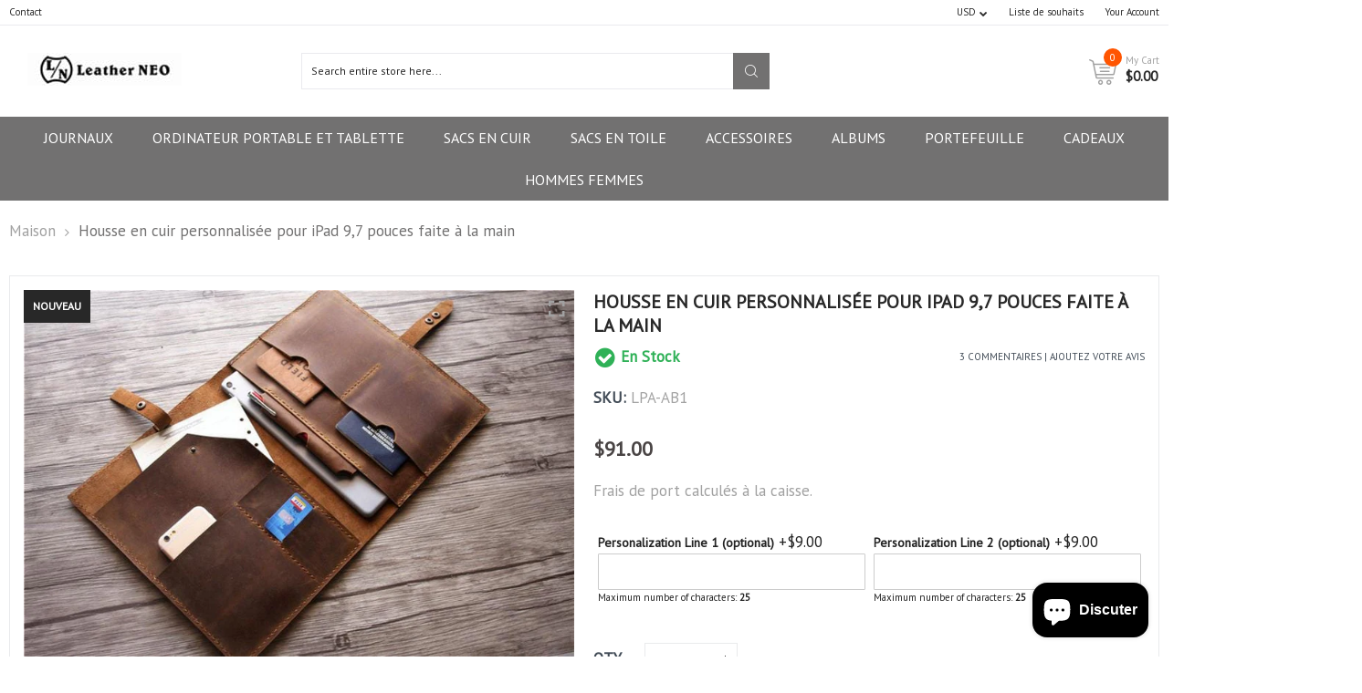

--- FILE ---
content_type: text/html; charset=utf-8
request_url: https://www.leatherneo.com/fr-usd/products/handmade-personalized-leather-ipad-9-7-inch-case-cover
body_size: 53863
content:
<!doctype html>
<html class="no-js" lang="fr">
<head>
	<script id="pandectes-rules">   /* PANDECTES-GDPR: DO NOT MODIFY AUTO GENERATED CODE OF THIS SCRIPT */      window.PandectesSettings = {"store":{"plan":"basic","theme":"Infinit furniture.zip","primaryLocale":"en","adminMode":false},"tsPublished":1704607206,"declaration":{"showPurpose":false,"showProvider":false,"declIntroText":"We use cookies to optimize website functionality, analyze the performance, and provide personalized experience to you. Some cookies are essential to make the website operate and function correctly. Those cookies cannot be disabled. In this window you can manage your preference of cookies.","showDateGenerated":true},"language":{"languageMode":"Single","fallbackLanguage":"en","languageDetection":"browser","languagesSupported":[]},"texts":{"managed":{"headerText":{"en":"We respect your privacy"},"consentText":{"en":"This website uses cookies to ensure you get the best experience."},"dismissButtonText":{"en":"Ok"},"linkText":{"en":"Learn more"},"imprintText":{"en":"Imprint"},"preferencesButtonText":{"en":"Preferences"},"allowButtonText":{"en":"Accept"},"denyButtonText":{"en":"Decline"},"leaveSiteButtonText":{"en":"Leave this site"},"cookiePolicyText":{"en":"Cookie policy"},"preferencesPopupTitleText":{"en":"Manage consent preferences"},"preferencesPopupIntroText":{"en":"We use cookies to optimize website functionality, analyze the performance, and provide personalized experience to you. Some cookies are essential to make the website operate and function correctly. Those cookies cannot be disabled. In this window you can manage your preference of cookies."},"preferencesPopupCloseButtonText":{"en":"Close"},"preferencesPopupAcceptAllButtonText":{"en":"Accept all"},"preferencesPopupRejectAllButtonText":{"en":"Reject all"},"preferencesPopupSaveButtonText":{"en":"Save preferences"},"accessSectionTitleText":{"en":"Data portability"},"accessSectionParagraphText":{"en":"You have the right to request access to your data at any time."},"rectificationSectionTitleText":{"en":"Data Rectification"},"rectificationSectionParagraphText":{"en":"You have the right to request your data to be updated whenever you think it is appropriate."},"erasureSectionTitleText":{"en":"Right to be forgotten"},"erasureSectionParagraphText":{"en":"You have the right to ask all your data to be erased. After that, you will no longer be able to access your account."},"declIntroText":{"en":"We use cookies to optimize website functionality, analyze the performance, and provide personalized experience to you. Some cookies are essential to make the website operate and function correctly. Those cookies cannot be disabled. In this window you can manage your preference of cookies."}},"categories":{"strictlyNecessaryCookiesTitleText":{"en":"Strictly necessary cookies"},"functionalityCookiesTitleText":{"en":"Functional cookies"},"performanceCookiesTitleText":{"en":"Performance cookies"},"targetingCookiesTitleText":{"en":"Targeting cookies"},"unclassifiedCookiesTitleText":{"en":"Unclassified cookies"},"strictlyNecessaryCookiesDescriptionText":{"en":"These cookies are essential in order to enable you to move around the website and use its features, such as accessing secure areas of the website. The website cannot function properly without these cookies."},"functionalityCookiesDescriptionText":{"en":"These cookies enable the site to provide enhanced functionality and personalisation. They may be set by us or by third party providers whose services we have added to our pages. If you do not allow these cookies then some or all of these services may not function properly."},"performanceCookiesDescriptionText":{"en":"These cookies enable us to monitor and improve the performance of our website. For example, they allow us to count visits, identify traffic sources and see which parts of the site are most popular."},"targetingCookiesDescriptionText":{"en":"These cookies may be set through our site by our advertising partners. They may be used by those companies to build a profile of your interests and show you relevant adverts on other sites.    They do not store directly personal information, but are based on uniquely identifying your browser and internet device. If you do not allow these cookies, you will experience less targeted advertising."},"unclassifiedCookiesDescriptionText":{"en":"Unclassified cookies are cookies that we are in the process of classifying, together with the providers of individual cookies."}},"auto":{"declName":{"en":"Name"},"declPath":{"en":"Path"},"declType":{"en":"Type"},"declDomain":{"en":"Domain"},"declPurpose":{"en":"Purpose"},"declProvider":{"en":"Provider"},"declRetention":{"en":"Retention"},"declFirstParty":{"en":"First-party"},"declThirdParty":{"en":"Third-party"},"declSeconds":{"en":"seconds"},"declMinutes":{"en":"minutes"},"declHours":{"en":"hours"},"declDays":{"en":"days"},"declMonths":{"en":"months"},"declYears":{"en":"years"},"declSession":{"en":"Session"},"cookiesDetailsText":{"en":"Cookies details"},"preferencesPopupAlwaysAllowedText":{"en":"Always allowed"},"submitButton":{"en":"Submit"},"submittingButton":{"en":"Submitting..."},"cancelButton":{"en":"Cancel"},"guestsSupportInfoText":{"en":"Please login with your customer account to further proceed."},"guestsSupportEmailPlaceholder":{"en":"E-mail address"},"guestsSupportEmailValidationError":{"en":"Email is not valid"},"guestsSupportEmailSuccessTitle":{"en":"Thank you for your request"},"guestsSupportEmailFailureTitle":{"en":"A problem occurred"},"guestsSupportEmailSuccessMessage":{"en":"If you are registered as a customer of this store, you will soon receive an email with instructions on how to proceed."},"guestsSupportEmailFailureMessage":{"en":"Your request was not submitted. Please try again and if problem persists, contact store owner for assistance."},"confirmationSuccessTitle":{"en":"Your request is verified"},"confirmationFailureTitle":{"en":"A problem occurred"},"confirmationSuccessMessage":{"en":"We will soon get back to you as to your request."},"confirmationFailureMessage":{"en":"Your request was not verified. Please try again and if problem persists, contact store owner for assistance"},"consentSectionTitleText":{"en":"Your cookie consent"},"consentSectionNoConsentText":{"en":"You have not consented to the cookies policy of this website."},"consentSectionConsentedText":{"en":"You consented to the cookies policy of this website on"},"consentStatus":{"en":"Consent preference"},"consentDate":{"en":"Consent date"},"consentId":{"en":"Consent ID"},"consentSectionChangeConsentActionText":{"en":"Change consent preference"},"accessSectionGDPRRequestsActionText":{"en":"Data subject requests"},"accessSectionAccountInfoActionText":{"en":"Personal data"},"accessSectionOrdersRecordsActionText":{"en":"Orders"},"accessSectionDownloadReportActionText":{"en":"Request export"},"rectificationCommentPlaceholder":{"en":"Describe what you want to be updated"},"rectificationCommentValidationError":{"en":"Comment is required"},"rectificationSectionEditAccountActionText":{"en":"Request an update"},"erasureSectionRequestDeletionActionText":{"en":"Request personal data deletion"}}},"library":{"previewMode":false,"fadeInTimeout":0,"defaultBlocked":7,"showLink":true,"showImprintLink":false,"enabled":true,"cookie":{"name":"_pandectes_gdpr","expiryDays":365,"secure":true,"domain":""},"dismissOnScroll":false,"dismissOnWindowClick":false,"dismissOnTimeout":false,"palette":{"popup":{"background":"#FFFFFF","backgroundForCalculations":{"a":1,"b":255,"g":255,"r":255},"text":"#000000"},"button":{"background":"transparent","backgroundForCalculations":{"a":1,"b":255,"g":255,"r":255},"text":"#000000","textForCalculation":{"a":1,"b":0,"g":0,"r":0},"border":"#000000"}},"content":{"href":"https://leatherneo.myshopify.com/policies/privacy-policy","imprintHref":"/","close":"&#10005;","target":"","logo":"<img class=\"cc-banner-logo\" height=\"40\" width=\"40\" src=\"https://cdn.shopify.com/s/files/1/0371/1575/6676/t/5/assets/pandectes-logo.png?v=1701316035\" alt=\"LeatherNeo\" />"},"window":"<div role=\"dialog\" aria-live=\"polite\" aria-label=\"cookieconsent\" aria-describedby=\"cookieconsent:desc\" id=\"pandectes-banner\" class=\"cc-window-wrapper cc-bottom-wrapper\"><div class=\"pd-cookie-banner-window cc-window {{classes}}\"><!--googleoff: all-->{{children}}<!--googleon: all--></div></div>","compliance":{"opt-both":"<div class=\"cc-compliance cc-highlight\">{{deny}}{{allow}}</div>"},"type":"opt-both","layouts":{"basic":"{{logo}}{{messagelink}}{{compliance}}{{close}}"},"position":"bottom","theme":"wired","revokable":false,"animateRevokable":false,"revokableReset":false,"revokableLogoUrl":"https://cdn.shopify.com/s/files/1/0371/1575/6676/t/5/assets/pandectes-reopen-logo.png?v=1701316035","revokablePlacement":"bottom-left","revokableMarginHorizontal":15,"revokableMarginVertical":15,"static":false,"autoAttach":true,"hasTransition":true,"blacklistPage":[""]},"geolocation":{"brOnly":false,"caOnly":false,"chOnly":false,"euOnly":false,"jpOnly":false,"thOnly":false,"canadaOnly":false,"globalVisibility":true},"dsr":{"guestsSupport":false,"accessSectionDownloadReportAuto":false},"banner":{"resetTs":1701316034,"extraCss":"        .cc-banner-logo {max-width: 24em!important;}    @media(min-width: 768px) {.cc-window.cc-floating{max-width: 24em!important;width: 24em!important;}}    .cc-message, .cc-header, .cc-logo {text-align: left}    .cc-window-wrapper{z-index: 2147483647;}    .cc-window{z-index: 2147483647;font-family: inherit;}    .cc-header{font-family: inherit;}    .pd-cp-ui{font-family: inherit; background-color: #FFFFFF;color:#000000;}    button.pd-cp-btn, a.pd-cp-btn{}    input + .pd-cp-preferences-slider{background-color: rgba(0, 0, 0, 0.3)}    .pd-cp-scrolling-section::-webkit-scrollbar{background-color: rgba(0, 0, 0, 0.3)}    input:checked + .pd-cp-preferences-slider{background-color: rgba(0, 0, 0, 1)}    .pd-cp-scrolling-section::-webkit-scrollbar-thumb {background-color: rgba(0, 0, 0, 1)}    .pd-cp-ui-close{color:#000000;}    .pd-cp-preferences-slider:before{background-color: #FFFFFF}    .pd-cp-title:before {border-color: #000000!important}    .pd-cp-preferences-slider{background-color:#000000}    .pd-cp-toggle{color:#000000!important}    @media(max-width:699px) {.pd-cp-ui-close-top svg {fill: #000000}}    .pd-cp-toggle:hover,.pd-cp-toggle:visited,.pd-cp-toggle:active{color:#000000!important}    .pd-cookie-banner-window {box-shadow: 0 0 18px rgb(0 0 0 / 20%);}  ","customJavascript":null,"showPoweredBy":false,"hybridStrict":false,"cookiesBlockedByDefault":"7","isActive":true,"implicitSavePreferences":false,"cookieIcon":false,"blockBots":false,"showCookiesDetails":true,"hasTransition":true,"blockingPage":false,"showOnlyLandingPage":false,"leaveSiteUrl":"https://www.google.com","linkRespectStoreLang":false},"cookies":{"0":[{"name":"secure_customer_sig","domain":"www.leatherneo.com","path":"/","provider":"Shopify","firstParty":true,"retention":"1 year(s)","expires":1,"unit":"declYears","purpose":{"en":"Used in connection with customer login."}},{"name":"localization","domain":"www.leatherneo.com","path":"/","provider":"Shopify","firstParty":true,"retention":"1 year(s)","expires":1,"unit":"declYears","purpose":{"en":"Shopify store localization"}},{"name":"_cmp_a","domain":".leatherneo.com","path":"/","provider":"Shopify","firstParty":false,"retention":"1 day(s)","expires":1,"unit":"declSession","purpose":{"en":"Used for managing customer privacy settings."}},{"name":"_pandectes_gdpr","domain":".www.leatherneo.com","path":"/","provider":"Pandectes","firstParty":true,"retention":"1 year(s)","expires":1,"unit":"declYears","purpose":{"en":"Used for the functionality of the cookies consent banner."}},{"name":"keep_alive","domain":"www.leatherneo.com","path":"/","provider":"Shopify","firstParty":true,"retention":"30 minute(s)","expires":30,"unit":"declMinutes","purpose":{"en":"Used in connection with buyer localization."}},{"name":"cookietest","domain":"www.leatherneo.com","path":"/","provider":"Shopify","firstParty":true,"retention":"Session","expires":1,"unit":"declSeconds","purpose":{"en":"Used to ensure our systems are working correctly."}},{"name":"_secure_session_id","domain":"www.leatherneo.com","path":"/","provider":"Shopify","firstParty":true,"retention":"1 month(s)","expires":1,"unit":"declMonths","purpose":{"en":"Used in connection with navigation through a storefront."}}],"1":[],"2":[{"name":"_shopify_y","domain":".leatherneo.com","path":"/","provider":"Shopify","firstParty":false,"retention":"1 year(s)","expires":1,"unit":"declYears","purpose":{"en":"Shopify analytics."}},{"name":"_shopify_s","domain":".leatherneo.com","path":"/","provider":"Shopify","firstParty":false,"retention":"30 minute(s)","expires":30,"unit":"declMinutes","purpose":{"en":"Shopify analytics."}},{"name":"_orig_referrer","domain":".leatherneo.com","path":"/","provider":"Shopify","firstParty":false,"retention":"2 ","expires":2,"unit":"declSession","purpose":{"en":"Tracks landing pages."}},{"name":"_landing_page","domain":".leatherneo.com","path":"/","provider":"Shopify","firstParty":false,"retention":"2 ","expires":2,"unit":"declSession","purpose":{"en":"Tracks landing pages."}},{"name":"_shopify_sa_t","domain":".leatherneo.com","path":"/","provider":"Shopify","firstParty":false,"retention":"30 minute(s)","expires":30,"unit":"declMinutes","purpose":{"en":"Shopify analytics relating to marketing & referrals."}},{"name":"_shopify_sa_p","domain":".leatherneo.com","path":"/","provider":"Shopify","firstParty":false,"retention":"30 minute(s)","expires":30,"unit":"declMinutes","purpose":{"en":"Shopify analytics relating to marketing & referrals."}},{"name":"_gat","domain":".leatherneo.com","path":"/","provider":"Google","firstParty":false,"retention":"1 minute(s)","expires":1,"unit":"declMinutes","purpose":{"en":"Cookie is placed by Google Analytics to filter requests from bots."}},{"name":"_ga","domain":".leatherneo.com","path":"/","provider":"Google","firstParty":false,"retention":"1 year(s)","expires":1,"unit":"declYears","purpose":{"en":"Cookie is set by Google Analytics with unknown functionality"}},{"name":"_gid","domain":".leatherneo.com","path":"/","provider":"Google","firstParty":false,"retention":"1 day(s)","expires":1,"unit":"declSession","purpose":{"en":"Cookie is placed by Google Analytics to count and track pageviews."}},{"name":"_shopify_d","domain":"com","path":"/","provider":"Shopify","firstParty":false,"retention":"Session","expires":1,"unit":"declSeconds","purpose":{"en":"Shopify analytics."}},{"name":"_shopify_d","domain":"leatherneo.com","path":"/","provider":"Shopify","firstParty":false,"retention":"Session","expires":1,"unit":"declSeconds","purpose":{"en":"Shopify analytics."}},{"name":"_boomr_clss","domain":"https://www.leatherneo.com","path":"/","provider":"Shopify","firstParty":true,"retention":"Persistent","expires":1,"unit":"declYears","purpose":{"en":"Used to monitor and optimize the performance of Shopify stores."}},{"name":"_ga_FDPRJRKSHZ","domain":".leatherneo.com","path":"/","provider":"Google","firstParty":false,"retention":"1 year(s)","expires":1,"unit":"declYears","purpose":{"en":""}},{"name":"_ga_9N06BJR5DX","domain":".leatherneo.com","path":"/","provider":"Google","firstParty":false,"retention":"1 year(s)","expires":1,"unit":"declYears","purpose":{"en":""}},{"name":"_ga_TZ08YSYC6Y","domain":".leatherneo.com","path":"/","provider":"Google","firstParty":false,"retention":"1 year(s)","expires":1,"unit":"declYears","purpose":{"en":""}}],"4":[{"name":"_gcl_au","domain":".leatherneo.com","path":"/","provider":"Google","firstParty":false,"retention":"3 month(s)","expires":3,"unit":"declMonths","purpose":{"en":"Cookie is placed by Google Tag Manager to track conversions."}},{"name":"test_cookie","domain":".doubleclick.net","path":"/","provider":"Google","firstParty":false,"retention":"15 minute(s)","expires":15,"unit":"declMinutes","purpose":{"en":"To measure the visitors’ actions after they click through from an advert. Expires after each visit."}},{"name":"_fbp","domain":".leatherneo.com","path":"/","provider":"Facebook","firstParty":false,"retention":"3 month(s)","expires":3,"unit":"declMonths","purpose":{"en":"Cookie is placed by Facebook to track visits across websites."}},{"name":"wpm-domain-test","domain":"com","path":"/","provider":"Shopify","firstParty":false,"retention":"Session","expires":1,"unit":"declSeconds","purpose":{"en":"Used to test the storage of parameters about products added to the cart or payment currency"}},{"name":"wpm-domain-test","domain":"leatherneo.com","path":"/","provider":"Shopify","firstParty":false,"retention":"Session","expires":1,"unit":"declSeconds","purpose":{"en":"Used to test the storage of parameters about products added to the cart or payment currency"}},{"name":"wpm-domain-test","domain":"www.leatherneo.com","path":"/","provider":"Shopify","firstParty":true,"retention":"Session","expires":1,"unit":"declSeconds","purpose":{"en":"Used to test the storage of parameters about products added to the cart or payment currency"}},{"name":"IDE","domain":".doubleclick.net","path":"/","provider":"Google","firstParty":false,"retention":"1 year(s)","expires":1,"unit":"declYears","purpose":{"en":"To measure the visitors’ actions after they click through from an advert. Expires after 1 year."}},{"name":"lastExternalReferrer","domain":"https://www.leatherneo.com","path":"/","provider":"Facebook","firstParty":true,"retention":"Persistent","expires":1,"unit":"declYears","purpose":{"en":"Detects how the user reached the website by registering their last URL-address."}},{"name":"lastExternalReferrerTime","domain":"https://www.leatherneo.com","path":"/","provider":"Facebook","firstParty":true,"retention":"Persistent","expires":1,"unit":"declYears","purpose":{"en":"Contains the timestamp of the last update of the lastExternalReferrer cookie."}},{"name":"_privy_ED08F3CB67ADE573C245C3DA","domain":".leatherneo.com","path":"/","provider":"Privy","firstParty":false,"retention":"1 year(s)","expires":1,"unit":"declYears","purpose":{"en":""}},{"name":"privy_suppress_4141029","domain":".leatherneo.com","path":"/","provider":"Privy","firstParty":false,"retention":"Session","expires":-54,"unit":"declYears","purpose":{"en":""}}],"8":[{"name":"_GRECAPTCHA","domain":"www.google.com","path":"/recaptcha","provider":"Unknown","firstParty":false,"retention":"6 month(s)","expires":6,"unit":"declMonths","purpose":{"en":""}},{"name":"privy-user-d5dd2b49-7eaa-462b-bc4c-e1988365069f-_privy_b","domain":"https://www.leatherneo.com","path":"/","provider":"Unknown","firstParty":true,"retention":"Persistent","expires":1,"unit":"declYears","purpose":{"en":""}},{"name":"tidio_state_ntvc65klyamtaheaumb6tr9ihka9x81a_cartItemCount","domain":"https://www.leatherneo.com","path":"/","provider":"Unknown","firstParty":true,"retention":"Persistent","expires":1,"unit":"declYears","purpose":{"en":""}},{"name":"tidio_state_ntvc65klyamtaheaumb6tr9ihka9x81a_cache","domain":"https://www.leatherneo.com","path":"/","provider":"Unknown","firstParty":true,"retention":"Persistent","expires":1,"unit":"declYears","purpose":{"en":""}},{"name":"privy-user-d5dd2b49-7eaa-462b-bc4c-e1988365069f-_privy_a","domain":"https://www.leatherneo.com","path":"/","provider":"Unknown","firstParty":true,"retention":"Persistent","expires":1,"unit":"declYears","purpose":{"en":""}},{"name":"tidio_state_ntvc65klyamtaheaumb6tr9ihka9x81a_cartData","domain":"https://www.leatherneo.com","path":"/","provider":"Unknown","firstParty":true,"retention":"Persistent","expires":1,"unit":"declYears","purpose":{"en":""}},{"name":"privy-user-d5dd2b49-7eaa-462b-bc4c-e1988365069f-shopify-cart-value","domain":"https://www.leatherneo.com","path":"/","provider":"Unknown","firstParty":true,"retention":"Persistent","expires":1,"unit":"declYears","purpose":{"en":""}},{"name":"tidio_state_ntvc65klyamtaheaumb6tr9ihka9x81a","domain":"https://www.leatherneo.com","path":"/","provider":"Unknown","firstParty":true,"retention":"Persistent","expires":1,"unit":"declYears","purpose":{"en":""}},{"name":"privy-user-d5dd2b49-7eaa-462b-bc4c-e1988365069f-shopify-cart","domain":"https://www.leatherneo.com","path":"/","provider":"Unknown","firstParty":true,"retention":"Persistent","expires":1,"unit":"declYears","purpose":{"en":""}},{"name":"privy-user-d5dd2b49-7eaa-462b-bc4c-e1988365069f-_privy_b_timestamp","domain":"https://www.leatherneo.com","path":"/","provider":"Unknown","firstParty":true,"retention":"Persistent","expires":1,"unit":"declYears","purpose":{"en":""}},{"name":"tidio_state_ntvc65klyamtaheaumb6tr9ihka9x81a_cartToken","domain":"https://www.leatherneo.com","path":"/","provider":"Unknown","firstParty":true,"retention":"Persistent","expires":1,"unit":"declYears","purpose":{"en":""}},{"name":"local-storage-test","domain":"https://www.leatherneo.com","path":"/","provider":"Unknown","firstParty":true,"retention":"Persistent","expires":1,"unit":"declYears","purpose":{"en":""}},{"name":"Privy","domain":"https://www.leatherneo.com","path":"/","provider":"Unknown","firstParty":true,"retention":"Persistent","expires":1,"unit":"declYears","purpose":{"en":""}},{"name":"rc::a","domain":"https://www.google.com","path":"/","provider":"Unknown","firstParty":false,"retention":"Persistent","expires":1,"unit":"declYears","purpose":{"en":""}},{"name":"privy-user-d5dd2b49-7eaa-462b-bc4c-e1988365069f-_privy_a_timestamp","domain":"https://www.leatherneo.com","path":"/","provider":"Unknown","firstParty":true,"retention":"Persistent","expires":1,"unit":"declYears","purpose":{"en":""}},{"name":"rc::f","domain":"https://www.google.com","path":"/","provider":"Unknown","firstParty":false,"retention":"Persistent","expires":1,"unit":"declYears","purpose":{"en":""}},{"name":"rc::c","domain":"https://www.google.com","path":"/","provider":"Unknown","firstParty":false,"retention":"Session","expires":1,"unit":"declYears","purpose":{"en":""}},{"name":"rc::b","domain":"https://www.google.com","path":"/","provider":"Unknown","firstParty":false,"retention":"Session","expires":1,"unit":"declYears","purpose":{"en":""}},{"name":"rc::d-1704607168588","domain":"https://www.google.com","path":"/","provider":"Unknown","firstParty":false,"retention":"Persistent","expires":1,"unit":"declYears","purpose":{"en":""}},{"name":"rc::d-1704607172933","domain":"https://www.google.com","path":"/","provider":"Unknown","firstParty":false,"retention":"Persistent","expires":1,"unit":"declYears","purpose":{"en":""}},{"name":"rc::d-1704607177388","domain":"https://www.google.com","path":"/","provider":"Unknown","firstParty":false,"retention":"Persistent","expires":1,"unit":"declYears","purpose":{"en":""}},{"name":"rc::d-1704607181945","domain":"https://www.google.com","path":"/","provider":"Unknown","firstParty":false,"retention":"Persistent","expires":1,"unit":"declYears","purpose":{"en":""}},{"name":"rc::d-1704607186196","domain":"https://www.google.com","path":"/","provider":"Unknown","firstParty":false,"retention":"Persistent","expires":1,"unit":"declYears","purpose":{"en":""}},{"name":"rc::d-1704607188243","domain":"https://www.google.com","path":"/","provider":"Unknown","firstParty":false,"retention":"Persistent","expires":1,"unit":"declYears","purpose":{"en":""}},{"name":"rc::d-1704607190786","domain":"https://www.google.com","path":"/","provider":"Unknown","firstParty":false,"retention":"Persistent","expires":1,"unit":"declYears","purpose":{"en":""}}]},"blocker":{"isActive":false,"googleConsentMode":{"id":"","analyticsId":"","isActive":false,"adStorageCategory":4,"analyticsStorageCategory":2,"personalizationStorageCategory":1,"functionalityStorageCategory":1,"customEvent":true,"securityStorageCategory":0,"redactData":true,"urlPassthrough":false},"facebookPixel":{"id":"","isActive":false,"ldu":false},"rakuten":{"isActive":false,"cmp":false,"ccpa":false},"gpcIsActive":false,"defaultBlocked":7,"patterns":{"whiteList":[],"blackList":{"1":[],"2":[],"4":[],"8":[]},"iframesWhiteList":[],"iframesBlackList":{"1":[],"2":[],"4":[],"8":[]},"beaconsWhiteList":[],"beaconsBlackList":{"1":[],"2":[],"4":[],"8":[]}}}}      !function(){"use strict";window.PandectesRules=window.PandectesRules||{},window.PandectesRules.manualBlacklist={1:[],2:[],4:[]},window.PandectesRules.blacklistedIFrames={1:[],2:[],4:[]},window.PandectesRules.blacklistedCss={1:[],2:[],4:[]},window.PandectesRules.blacklistedBeacons={1:[],2:[],4:[]};var e="javascript/blocked",t="_pandectes_gdpr";function n(e){return new RegExp(e.replace(/[/\\.+?$()]/g,"\\$&").replace("*","(.*)"))}var r=function(e){try{return JSON.parse(e)}catch(e){return!1}},a=function(e){var t=arguments.length>1&&void 0!==arguments[1]?arguments[1]:"log",n=new URLSearchParams(window.location.search);n.get("log")&&console[t]("PandectesRules: ".concat(e))};function i(e,t){var n=Object.keys(e);if(Object.getOwnPropertySymbols){var r=Object.getOwnPropertySymbols(e);t&&(r=r.filter((function(t){return Object.getOwnPropertyDescriptor(e,t).enumerable}))),n.push.apply(n,r)}return n}function s(e){for(var t=1;t<arguments.length;t++){var n=null!=arguments[t]?arguments[t]:{};t%2?i(Object(n),!0).forEach((function(t){o(e,t,n[t])})):Object.getOwnPropertyDescriptors?Object.defineProperties(e,Object.getOwnPropertyDescriptors(n)):i(Object(n)).forEach((function(t){Object.defineProperty(e,t,Object.getOwnPropertyDescriptor(n,t))}))}return e}function o(e,t,n){return t in e?Object.defineProperty(e,t,{value:n,enumerable:!0,configurable:!0,writable:!0}):e[t]=n,e}function c(e,t){return function(e){if(Array.isArray(e))return e}(e)||function(e,t){var n=null==e?null:"undefined"!=typeof Symbol&&e[Symbol.iterator]||e["@@iterator"];if(null==n)return;var r,a,i=[],s=!0,o=!1;try{for(n=n.call(e);!(s=(r=n.next()).done)&&(i.push(r.value),!t||i.length!==t);s=!0);}catch(e){o=!0,a=e}finally{try{s||null==n.return||n.return()}finally{if(o)throw a}}return i}(e,t)||u(e,t)||function(){throw new TypeError("Invalid attempt to destructure non-iterable instance.\nIn order to be iterable, non-array objects must have a [Symbol.iterator]() method.")}()}function l(e){return function(e){if(Array.isArray(e))return d(e)}(e)||function(e){if("undefined"!=typeof Symbol&&null!=e[Symbol.iterator]||null!=e["@@iterator"])return Array.from(e)}(e)||u(e)||function(){throw new TypeError("Invalid attempt to spread non-iterable instance.\nIn order to be iterable, non-array objects must have a [Symbol.iterator]() method.")}()}function u(e,t){if(e){if("string"==typeof e)return d(e,t);var n=Object.prototype.toString.call(e).slice(8,-1);return"Object"===n&&e.constructor&&(n=e.constructor.name),"Map"===n||"Set"===n?Array.from(e):"Arguments"===n||/^(?:Ui|I)nt(?:8|16|32)(?:Clamped)?Array$/.test(n)?d(e,t):void 0}}function d(e,t){(null==t||t>e.length)&&(t=e.length);for(var n=0,r=new Array(t);n<t;n++)r[n]=e[n];return r}var f=!(void 0===window.dataLayer||!Array.isArray(window.dataLayer)||!window.dataLayer.some((function(e){return"pandectes_full_scan"===e.event})));a("userAgent -> ".concat(window.navigator.userAgent.substring(0,50)));var p=function(){var e,n=arguments.length>0&&void 0!==arguments[0]?arguments[0]:t,a="; "+document.cookie,i=a.split("; "+n+"=");if(i.length<2)e={};else{var s=i.pop(),o=s.split(";");e=window.atob(o.shift())}var c=r(e);return!1!==c?c:e}(),g=window.PandectesSettings,y=g.banner.isActive,h=g.blocker.defaultBlocked,m=p&&null!==p.preferences&&void 0!==p.preferences?p.preferences:null,v=f?0:y?null===m?h:m:0,w={1:0==(1&v),2:0==(2&v),4:0==(4&v)},b=window.PandectesSettings.blocker.patterns,k=b.blackList,L=b.whiteList,S=b.iframesBlackList,P=b.iframesWhiteList,A=b.beaconsBlackList,C=b.beaconsWhiteList,_={blackList:[],whiteList:[],iframesBlackList:{1:[],2:[],4:[],8:[]},iframesWhiteList:[],beaconsBlackList:{1:[],2:[],4:[],8:[]},beaconsWhiteList:[]};[1,2,4].map((function(e){var t;w[e]||((t=_.blackList).push.apply(t,l(k[e].length?k[e].map(n):[])),_.iframesBlackList[e]=S[e].length?S[e].map(n):[],_.beaconsBlackList[e]=A[e].length?A[e].map(n):[])})),_.whiteList=L.length?L.map(n):[],_.iframesWhiteList=P.length?P.map(n):[],_.beaconsWhiteList=C.length?C.map(n):[];var B={scripts:[],iframes:{1:[],2:[],4:[]},beacons:{1:[],2:[],4:[]},css:{1:[],2:[],4:[]}},E=function(t,n){return t&&(!n||n!==e)&&(!_.blackList||_.blackList.some((function(e){return e.test(t)})))&&(!_.whiteList||_.whiteList.every((function(e){return!e.test(t)})))},O=function(e){var t=e.getAttribute("src");return _.blackList&&_.blackList.every((function(e){return!e.test(t)}))||_.whiteList&&_.whiteList.some((function(e){return e.test(t)}))},I=function(e,t){var n=_.iframesBlackList[t],r=_.iframesWhiteList;return e&&(!n||n.some((function(t){return t.test(e)})))&&(!r||r.every((function(t){return!t.test(e)})))},j=function(e,t){var n=_.beaconsBlackList[t],r=_.beaconsWhiteList;return e&&(!n||n.some((function(t){return t.test(e)})))&&(!r||r.every((function(t){return!t.test(e)})))},R=new MutationObserver((function(e){for(var t=0;t<e.length;t++)for(var n=e[t].addedNodes,r=0;r<n.length;r++){var a=n[r],i=a.dataset&&a.dataset.cookiecategory;if(1===a.nodeType&&"LINK"===a.tagName){var s=a.dataset&&a.dataset.href;if(s&&i)switch(i){case"functionality":case"C0001":B.css[1].push(s);break;case"performance":case"C0002":B.css[2].push(s);break;case"targeting":case"C0003":B.css[4].push(s)}}}})),T=new MutationObserver((function(t){for(var n=0;n<t.length;n++)for(var r=t[n].addedNodes,a=function(t){var n=r[t],a=n.src||n.dataset&&n.dataset.src,i=n.dataset&&n.dataset.cookiecategory;if(1===n.nodeType&&"IFRAME"===n.tagName){if(a){var s=!1;I(a,1)||"functionality"===i||"C0001"===i?(s=!0,B.iframes[1].push(a)):I(a,2)||"performance"===i||"C0002"===i?(s=!0,B.iframes[2].push(a)):(I(a,4)||"targeting"===i||"C0003"===i)&&(s=!0,B.iframes[4].push(a)),s&&(n.removeAttribute("src"),n.setAttribute("data-src",a))}}else if(1===n.nodeType&&"IMG"===n.tagName){if(a){var o=!1;j(a,1)?(o=!0,B.beacons[1].push(a)):j(a,2)?(o=!0,B.beacons[2].push(a)):j(a,4)&&(o=!0,B.beacons[4].push(a)),o&&(n.removeAttribute("src"),n.setAttribute("data-src",a))}}else if(1===n.nodeType&&"LINK"===n.tagName){var c=n.dataset&&n.dataset.href;if(c&&i)switch(i){case"functionality":case"C0001":B.css[1].push(c);break;case"performance":case"C0002":B.css[2].push(c);break;case"targeting":case"C0003":B.css[4].push(c)}}else if(1===n.nodeType&&"SCRIPT"===n.tagName){var l=n.type,u=!1;if(E(a,l))u=!0;else if(a&&i)switch(i){case"functionality":case"C0001":u=!0,window.PandectesRules.manualBlacklist[1].push(a);break;case"performance":case"C0002":u=!0,window.PandectesRules.manualBlacklist[2].push(a);break;case"targeting":case"C0003":u=!0,window.PandectesRules.manualBlacklist[4].push(a)}if(u){B.scripts.push([n,l]),n.type=e;n.addEventListener("beforescriptexecute",(function t(r){n.getAttribute("type")===e&&r.preventDefault(),n.removeEventListener("beforescriptexecute",t)})),n.parentElement&&n.parentElement.removeChild(n)}}},i=0;i<r.length;i++)a(i)})),x=document.createElement,N={src:Object.getOwnPropertyDescriptor(HTMLScriptElement.prototype,"src"),type:Object.getOwnPropertyDescriptor(HTMLScriptElement.prototype,"type")};window.PandectesRules.unblockCss=function(e){var t=B.css[e]||[];t.length&&a("Unblocking CSS for ".concat(e)),t.forEach((function(e){var t=document.querySelector('link[data-href^="'.concat(e,'"]'));t.removeAttribute("data-href"),t.href=e})),B.css[e]=[]},window.PandectesRules.unblockIFrames=function(e){var t=B.iframes[e]||[];t.length&&a("Unblocking IFrames for ".concat(e)),_.iframesBlackList[e]=[],t.forEach((function(e){var t=document.querySelector('iframe[data-src^="'.concat(e,'"]'));t.removeAttribute("data-src"),t.src=e})),B.iframes[e]=[]},window.PandectesRules.unblockBeacons=function(e){var t=B.beacons[e]||[];t.length&&a("Unblocking Beacons for ".concat(e)),_.beaconsBlackList[e]=[],t.forEach((function(e){var t=document.querySelector('img[data-src^="'.concat(e,'"]'));t.removeAttribute("data-src"),t.src=e})),B.beacons[e]=[]},window.PandectesRules.unblockInlineScripts=function(e){var t=1===e?"functionality":2===e?"performance":"targeting";document.querySelectorAll('script[type="javascript/blocked"][data-cookiecategory="'.concat(t,'"]')).forEach((function(e){var t=e.textContent;e.parentNode.removeChild(e);var n=document.createElement("script");n.type="text/javascript",n.textContent=t,document.body.appendChild(n)}))},window.PandectesRules.unblock=function(t){t.length<1?(_.blackList=[],_.whiteList=[],_.iframesBlackList=[],_.iframesWhiteList=[]):(_.blackList&&(_.blackList=_.blackList.filter((function(e){return t.every((function(t){return"string"==typeof t?!e.test(t):t instanceof RegExp?e.toString()!==t.toString():void 0}))}))),_.whiteList&&(_.whiteList=[].concat(l(_.whiteList),l(t.map((function(e){if("string"==typeof e){var t=".*"+n(e)+".*";if(_.whiteList.every((function(e){return e.toString()!==t.toString()})))return new RegExp(t)}else if(e instanceof RegExp&&_.whiteList.every((function(t){return t.toString()!==e.toString()})))return e;return null})).filter(Boolean)))));for(var r=document.querySelectorAll('script[type="'.concat(e,'"]')),i=0;i<r.length;i++){var s=r[i];O(s)&&(B.scripts.push([s,"application/javascript"]),s.parentElement.removeChild(s))}var o=0;l(B.scripts).forEach((function(e,t){var n=c(e,2),r=n[0],a=n[1];if(O(r)){for(var i=document.createElement("script"),s=0;s<r.attributes.length;s++){var l=r.attributes[s];"src"!==l.name&&"type"!==l.name&&i.setAttribute(l.name,r.attributes[s].value)}i.setAttribute("src",r.src),i.setAttribute("type",a||"application/javascript"),document.head.appendChild(i),B.scripts.splice(t-o,1),o++}})),0==_.blackList.length&&0===_.iframesBlackList[1].length&&0===_.iframesBlackList[2].length&&0===_.iframesBlackList[4].length&&0===_.beaconsBlackList[1].length&&0===_.beaconsBlackList[2].length&&0===_.beaconsBlackList[4].length&&(a("Disconnecting observers"),T.disconnect(),R.disconnect())};var M,D,W=window.PandectesSettings.store.adminMode,z=window.PandectesSettings.blocker;M=function(){!function(){var e=window.Shopify.trackingConsent;try{var t=W&&!window.Shopify.AdminBarInjector,n={preferences:0==(1&v)||f||t,analytics:0==(2&v)||f||t,marketing:0==(4&v)||f||t};e.firstPartyMarketingAllowed()===n.marketing&&e.analyticsProcessingAllowed()===n.analytics&&e.preferencesProcessingAllowed()===n.preferences||e.setTrackingConsent(n,(function(e){e&&e.error?a("Shopify.customerPrivacy API - failed to setTrackingConsent"):a("Shopify.customerPrivacy API - setTrackingConsent(".concat(JSON.stringify(n),")"))}))}catch(e){a("Shopify.customerPrivacy API - exception")}}(),function(){var e=window.Shopify.trackingConsent,t=e.currentVisitorConsent();if(z.gpcIsActive&&"CCPA"===e.getRegulation()&&"no"===t.gpc&&"yes"!==t.sale_of_data){var n={sale_of_data:!1};e.setTrackingConsent(n,(function(e){e&&e.error?a("Shopify.customerPrivacy API - failed to setTrackingConsent({".concat(JSON.stringify(n),")")):a("Shopify.customerPrivacy API - setTrackingConsent(".concat(JSON.stringify(n),")"))}))}}()},D=null,window.Shopify&&window.Shopify.loadFeatures&&window.Shopify.trackingConsent?M():D=setInterval((function(){window.Shopify&&window.Shopify.loadFeatures&&(clearInterval(D),window.Shopify.loadFeatures([{name:"consent-tracking-api",version:"0.1"}],(function(e){e?a("Shopify.customerPrivacy API - failed to load"):(a("Shopify.customerPrivacy API - loaded"),M())})))}),10);var F=window.PandectesSettings,U=F.banner.isActive,q=F.blocker.googleConsentMode,J=q.isActive,H=q.customEvent,$=q.redactData,G=q.urlPassthrough,K=q.adStorageCategory,V=q.analyticsStorageCategory,Y=q.functionalityStorageCategory,Q=q.personalizationStorageCategory,X=q.securityStorageCategory,Z=q.dataLayerProperty,ee=void 0===Z?"dataLayer":Z;function te(){window[ee].push(arguments)}window[ee]=window[ee]||[];var ne,re,ae={hasInitialized:!1,ads_data_redaction:!1,url_passthrough:!1,data_layer_property:"dataLayer",storage:{ad_storage:"granted",ad_user_data:"granted",ad_personalization:"granted",analytics_storage:"granted",functionality_storage:"granted",personalization_storage:"granted",security_storage:"granted",wait_for_update:500}};if(U&&J){var ie=0==(v&K)?"granted":"denied",se=0==(v&V)?"granted":"denied",oe=0==(v&Y)?"granted":"denied",ce=0==(v&Q)?"granted":"denied",le=0==(v&X)?"granted":"denied";ae.hasInitialized=!0,ae.ads_data_redaction="denied"===ie&&$,ae.url_passthrough=G,ae.storage.ad_storage=ie,ae.storage.ad_user_data=ie,ae.storage.ad_personalization=ie,ae.storage.analytics_storage=se,ae.storage.functionality_storage=oe,ae.storage.personalization_storage=ce,ae.storage.security_storage=le,ae.data_layer_property=ee||"dataLayer",ae.ads_data_redaction&&te("set","ads_data_redaction",ae.ads_data_redaction),ae.url_passthrough&&te("set","url_passthrough",ae.url_passthrough),te("consent","default",ae.storage),a("Google consent mode initialized")}U&&H&&(re=7===(ne=v)?"deny":0===ne?"allow":"mixed",window[ee].push({event:"Pandectes_Consent_Update",pandectes_status:re,pandectes_categories:{C0000:"allow",C0001:w[1]?"allow":"deny",C0002:w[2]?"allow":"deny",C0003:w[4]?"allow":"deny"}}),a("PandectesCustomEvent pushed to the dataLayer")),window.PandectesRules.gcm=ae;var ue=window.PandectesSettings,de=ue.banner.isActive,fe=ue.blocker.isActive;a("Blocker -> "+(fe?"Active":"Inactive")),a("Banner -> "+(de?"Active":"Inactive")),a("ActualPrefs -> "+v);var pe=null===m&&/\/checkouts\//.test(window.location.pathname);0!==v&&!1===f&&fe&&!pe?(a("Blocker will execute"),document.createElement=function(){for(var t=arguments.length,n=new Array(t),r=0;r<t;r++)n[r]=arguments[r];if("script"!==n[0].toLowerCase())return x.bind?x.bind(document).apply(void 0,n):x;var a=x.bind(document).apply(void 0,n);try{Object.defineProperties(a,{src:s(s({},N.src),{},{set:function(t){E(t,a.type)&&N.type.set.call(this,e),N.src.set.call(this,t)}}),type:s(s({},N.type),{},{get:function(){var t=N.type.get.call(this);return t===e||E(this.src,t)?null:t},set:function(t){var n=E(a.src,a.type)?e:t;N.type.set.call(this,n)}})}),a.setAttribute=function(t,n){if("type"===t){var r=E(a.src,a.type)?e:n;N.type.set.call(a,r)}else"src"===t?(E(n,a.type)&&N.type.set.call(a,e),N.src.set.call(a,n)):HTMLScriptElement.prototype.setAttribute.call(a,t,n)}}catch(e){console.warn("Yett: unable to prevent script execution for script src ",a.src,".\n",'A likely cause would be because you are using a third-party browser extension that monkey patches the "document.createElement" function.')}return a},T.observe(document.documentElement,{childList:!0,subtree:!0}),R.observe(document.documentElement,{childList:!0,subtree:!0})):a("Blocker will not execute")}();
</script>
<meta name="google-site-verification" content="viAT4mA6rblGtslYIC29lBVKAcNMyhvMuSjkU-XhMNE" />

    
    <!-- /snippets/multi-store-hreflang-tags.liquid from apps.shopify.com/multi-store-hreflang-tags (Facadess)-->

    <link rel="alternate" href="https://www.leatherneo.com/products/handmade-personalized-leather-ipad-9-7-inch-case-cover" hreflang="en-us">
    <link rel="alternate" href="https://www.leatherneo.com/products/handmade-personalized-leather-ipad-9-7-inch-case-cover" hreflang="en-br">
    <link rel="alternate" href="https://www.leatherneo.com/fr-usd/products/handmade-personalized-leather-ipad-9-7-inch-case-cover" hreflang="fr-fr">
    <link rel="alternate" href="https://www.leatherneo.com/de-ger/products/handmade-personalized-leather-ipad-9-7-inch-case-cover" hreflang="de-de">
    <link rel="alternate" href="https://www.leatherneo.com/de-ger/products/handmade-personalized-leather-ipad-9-7-inch-case-cover" hreflang="de-at">


  <title>Housse en cuir personnalisée pour iPad 9,7 pouces faite à la main &ndash; LeatherNeo</title> 
  <meta charset="utf-8">
  <meta name="robots" content="noodp,noydir" /> 
  <meta name="google-site-verification" content="344UZQcCG_TK9ftmWofhIbgOsM7ufmU6tpI318TIIqM" />

  <meta http-equiv="X-UA-Compatible" content="IE=edge,chrome=1">
  
  
  
  
  <link rel="shortcut icon" href="//www.leatherneo.com/cdn/shop/files/LeatherNeo_Favicon_32x32.jpg?v=1738743726" type="image/png" />
  
  
  <!-- /snippets/social-meta-tags.liquid -->




<meta property="og:site_name" content="LeatherNeo">
<meta property="og:url" content="https://www.leatherneo.com/fr-usd/products/handmade-personalized-leather-ipad-9-7-inch-case-cover">
<meta property="og:title" content="Housse en cuir personnalisée pour iPad 9,7 pouces faite à la main">
<meta property="og:type" content="product">
<meta property="og:description" content="Cet étui en cuir personnalisé pour iPad 9,7 pouces fait à la main deviendra un merveilleux cadeau pour vous ou vos proches. La coque iPad 9.7 avec porte-crayon sera tout simplement irremplaçable lors de vos déplacements. Finalement, la coque ipad pro 9.7 personnalisée est très belle et lisse au toucher.">

  <meta property="og:price:amount" content="74.00">
  <meta property="og:price:currency" content="USD">

<meta property="og:image" content="http://www.leatherneo.com/cdn/shop/products/IMG_1319_6a982ead-92d5-4e03-8875-80778ca413c2_1200x1200.jpg?v=1634850492"><meta property="og:image" content="http://www.leatherneo.com/cdn/shop/products/IMG_1321_5b7d5076-d615-47e2-8377-8e5ed6f2ebf4_1200x1200.jpg?v=1634850486"><meta property="og:image" content="http://www.leatherneo.com/cdn/shop/products/personalizedleathersamples_8eb05127-bd49-4188-8dba-89e4cf000e19_1200x1200.jpg?v=1634850480">
<meta property="og:image:secure_url" content="https://www.leatherneo.com/cdn/shop/products/IMG_1319_6a982ead-92d5-4e03-8875-80778ca413c2_1200x1200.jpg?v=1634850492"><meta property="og:image:secure_url" content="https://www.leatherneo.com/cdn/shop/products/IMG_1321_5b7d5076-d615-47e2-8377-8e5ed6f2ebf4_1200x1200.jpg?v=1634850486"><meta property="og:image:secure_url" content="https://www.leatherneo.com/cdn/shop/products/personalizedleathersamples_8eb05127-bd49-4188-8dba-89e4cf000e19_1200x1200.jpg?v=1634850480">


  <meta name="twitter:site" content="@neo_leather">

<meta name="twitter:card" content="summary_large_image">
<meta name="twitter:title" content="Housse en cuir personnalisée pour iPad 9,7 pouces faite à la main">
<meta name="twitter:description" content="Cet étui en cuir personnalisé pour iPad 9,7 pouces fait à la main deviendra un merveilleux cadeau pour vous ou vos proches. La coque iPad 9.7 avec porte-crayon sera tout simplement irremplaçable lors de vos déplacements. Finalement, la coque ipad pro 9.7 personnalisée est très belle et lisse au toucher.">

  <link rel="dns-prefetch" href="//fonts.googleapis.com">
  <link href="//fonts.googleapis.com/css?family=PT+Sans:400 500 600 700&amp;display=swap" rel="stylesheet" type="text/css" media="all" /><link href="//fonts.googleapis.com/css?family=Montserrat:400 500 600 700&amp;display=swap" rel="stylesheet" type="text/css" media="all" /><link href="//fonts.googleapis.com/css?family=Rajdhani:400 500 600 700&amp;display=swap" rel="stylesheet" type="text/css" media="all" />
  <meta name="description" content="Cet étui en cuir personnalisé pour iPad 9,7 pouces fait à la main deviendra un merveilleux cadeau pour vous ou vos proches. La coque iPad 9.7 avec porte-crayon sera tout simplement irremplaçable lors de vos déplacements. Finalement, la coque ipad pro 9.7 personnalisée est très belle et lisse au toucher.">
  <link rel="canonical" href="https://www.leatherneo.com/fr-usd/products/handmade-personalized-leather-ipad-9-7-inch-case-cover">
  <meta name="viewport" content="width=device-width,initial-scale=1,shrink-to-fit=no">
  
  
  <meta name="google-site-verification" content="g02angbVdLmIB2CAnHbfIJmzufgn9YXyur-WvRQooho" />
  
  
  <!-- Global site tag (gtag.js) - Google Ads: 475102859 -->
  <script async src="https://www.googletagmanager.com/gtag/js?id=AW-475102859"></script>
  <script>
    window.dataLayer = window.dataLayer || [];
    function gtag(){dataLayer.push(arguments);}
    gtag('js', new Date());

    gtag('config', 'AW-475102859');
  </script>
  <script type="text/javascript" src="https://ajax.googleapis.com/ajax/libs/jquery/3.3.1/jquery.min.js"></script>

  <script>window.performance && window.performance.mark && window.performance.mark('shopify.content_for_header.start');</script><meta name="google-site-verification" content="344UZQcCG_TK9ftmWofhIbgOsM7ufmU6tpI318TIIqM">
<meta id="shopify-digital-wallet" name="shopify-digital-wallet" content="/37115756676/digital_wallets/dialog">
<meta name="shopify-checkout-api-token" content="c56040d37a7da593cf2844b9587c54c4">
<meta id="in-context-paypal-metadata" data-shop-id="37115756676" data-venmo-supported="false" data-environment="production" data-locale="fr_FR" data-paypal-v4="true" data-currency="USD">
<link rel="alternate" type="application/json+oembed" href="https://www.leatherneo.com/fr-usd/products/handmade-personalized-leather-ipad-9-7-inch-case-cover.oembed">
<script async="async" src="/checkouts/internal/preloads.js?locale=fr-FR"></script>
<script id="shopify-features" type="application/json">{"accessToken":"c56040d37a7da593cf2844b9587c54c4","betas":["rich-media-storefront-analytics"],"domain":"www.leatherneo.com","predictiveSearch":true,"shopId":37115756676,"locale":"fr"}</script>
<script>var Shopify = Shopify || {};
Shopify.shop = "leatherneo.myshopify.com";
Shopify.locale = "fr";
Shopify.currency = {"active":"USD","rate":"1.0"};
Shopify.country = "FR";
Shopify.theme = {"name":"Infinit furniture.zip","id":127004967069,"schema_name":"Themekit template theme","schema_version":"1.0.0","theme_store_id":null,"role":"main"};
Shopify.theme.handle = "null";
Shopify.theme.style = {"id":null,"handle":null};
Shopify.cdnHost = "www.leatherneo.com/cdn";
Shopify.routes = Shopify.routes || {};
Shopify.routes.root = "/fr-usd/";</script>
<script type="module">!function(o){(o.Shopify=o.Shopify||{}).modules=!0}(window);</script>
<script>!function(o){function n(){var o=[];function n(){o.push(Array.prototype.slice.apply(arguments))}return n.q=o,n}var t=o.Shopify=o.Shopify||{};t.loadFeatures=n(),t.autoloadFeatures=n()}(window);</script>
<script id="shop-js-analytics" type="application/json">{"pageType":"product"}</script>
<script defer="defer" async type="module" src="//www.leatherneo.com/cdn/shopifycloud/shop-js/modules/v2/client.init-shop-cart-sync_C7zOiP7n.fr.esm.js"></script>
<script defer="defer" async type="module" src="//www.leatherneo.com/cdn/shopifycloud/shop-js/modules/v2/chunk.common_CSlijhlg.esm.js"></script>
<script type="module">
  await import("//www.leatherneo.com/cdn/shopifycloud/shop-js/modules/v2/client.init-shop-cart-sync_C7zOiP7n.fr.esm.js");
await import("//www.leatherneo.com/cdn/shopifycloud/shop-js/modules/v2/chunk.common_CSlijhlg.esm.js");

  window.Shopify.SignInWithShop?.initShopCartSync?.({"fedCMEnabled":true,"windoidEnabled":true});

</script>
<script>(function() {
  var isLoaded = false;
  function asyncLoad() {
    if (isLoaded) return;
    isLoaded = true;
    var urls = ["https:\/\/node1.itoris.com\/dpo\/storefront\/include.js?shop=leatherneo.myshopify.com","\/\/shopify.privy.com\/widget.js?shop=leatherneo.myshopify.com","\/\/cdn.shopify.com\/proxy\/0a988a8f19836e691c7946e57865a2f09f33382daeb7ca4735afd48a2eda3e0d\/s.pandect.es\/scripts\/pandectes-core.js?shop=leatherneo.myshopify.com\u0026sp-cache-control=cHVibGljLCBtYXgtYWdlPTkwMA"];
    for (var i = 0; i < urls.length; i++) {
      var s = document.createElement('script');
      s.type = 'text/javascript';
      s.async = true;
      s.src = urls[i];
      var x = document.getElementsByTagName('script')[0];
      x.parentNode.insertBefore(s, x);
    }
  };
  if(window.attachEvent) {
    window.attachEvent('onload', asyncLoad);
  } else {
    window.addEventListener('load', asyncLoad, false);
  }
})();</script>
<script id="__st">var __st={"a":37115756676,"offset":28800,"reqid":"49631f05-0bd0-41ad-aca4-555a63ce2a9a-1768543961","pageurl":"www.leatherneo.com\/fr-usd\/products\/handmade-personalized-leather-ipad-9-7-inch-case-cover","u":"50e269306838","p":"product","rtyp":"product","rid":5438246158493};</script>
<script>window.ShopifyPaypalV4VisibilityTracking = true;</script>
<script id="captcha-bootstrap">!function(){'use strict';const t='contact',e='account',n='new_comment',o=[[t,t],['blogs',n],['comments',n],[t,'customer']],c=[[e,'customer_login'],[e,'guest_login'],[e,'recover_customer_password'],[e,'create_customer']],r=t=>t.map((([t,e])=>`form[action*='/${t}']:not([data-nocaptcha='true']) input[name='form_type'][value='${e}']`)).join(','),a=t=>()=>t?[...document.querySelectorAll(t)].map((t=>t.form)):[];function s(){const t=[...o],e=r(t);return a(e)}const i='password',u='form_key',d=['recaptcha-v3-token','g-recaptcha-response','h-captcha-response',i],f=()=>{try{return window.sessionStorage}catch{return}},m='__shopify_v',_=t=>t.elements[u];function p(t,e,n=!1){try{const o=window.sessionStorage,c=JSON.parse(o.getItem(e)),{data:r}=function(t){const{data:e,action:n}=t;return t[m]||n?{data:e,action:n}:{data:t,action:n}}(c);for(const[e,n]of Object.entries(r))t.elements[e]&&(t.elements[e].value=n);n&&o.removeItem(e)}catch(o){console.error('form repopulation failed',{error:o})}}const l='form_type',E='cptcha';function T(t){t.dataset[E]=!0}const w=window,h=w.document,L='Shopify',v='ce_forms',y='captcha';let A=!1;((t,e)=>{const n=(g='f06e6c50-85a8-45c8-87d0-21a2b65856fe',I='https://cdn.shopify.com/shopifycloud/storefront-forms-hcaptcha/ce_storefront_forms_captcha_hcaptcha.v1.5.2.iife.js',D={infoText:'Protégé par hCaptcha',privacyText:'Confidentialité',termsText:'Conditions'},(t,e,n)=>{const o=w[L][v],c=o.bindForm;if(c)return c(t,g,e,D).then(n);var r;o.q.push([[t,g,e,D],n]),r=I,A||(h.body.append(Object.assign(h.createElement('script'),{id:'captcha-provider',async:!0,src:r})),A=!0)});var g,I,D;w[L]=w[L]||{},w[L][v]=w[L][v]||{},w[L][v].q=[],w[L][y]=w[L][y]||{},w[L][y].protect=function(t,e){n(t,void 0,e),T(t)},Object.freeze(w[L][y]),function(t,e,n,w,h,L){const[v,y,A,g]=function(t,e,n){const i=e?o:[],u=t?c:[],d=[...i,...u],f=r(d),m=r(i),_=r(d.filter((([t,e])=>n.includes(e))));return[a(f),a(m),a(_),s()]}(w,h,L),I=t=>{const e=t.target;return e instanceof HTMLFormElement?e:e&&e.form},D=t=>v().includes(t);t.addEventListener('submit',(t=>{const e=I(t);if(!e)return;const n=D(e)&&!e.dataset.hcaptchaBound&&!e.dataset.recaptchaBound,o=_(e),c=g().includes(e)&&(!o||!o.value);(n||c)&&t.preventDefault(),c&&!n&&(function(t){try{if(!f())return;!function(t){const e=f();if(!e)return;const n=_(t);if(!n)return;const o=n.value;o&&e.removeItem(o)}(t);const e=Array.from(Array(32),(()=>Math.random().toString(36)[2])).join('');!function(t,e){_(t)||t.append(Object.assign(document.createElement('input'),{type:'hidden',name:u})),t.elements[u].value=e}(t,e),function(t,e){const n=f();if(!n)return;const o=[...t.querySelectorAll(`input[type='${i}']`)].map((({name:t})=>t)),c=[...d,...o],r={};for(const[a,s]of new FormData(t).entries())c.includes(a)||(r[a]=s);n.setItem(e,JSON.stringify({[m]:1,action:t.action,data:r}))}(t,e)}catch(e){console.error('failed to persist form',e)}}(e),e.submit())}));const S=(t,e)=>{t&&!t.dataset[E]&&(n(t,e.some((e=>e===t))),T(t))};for(const o of['focusin','change'])t.addEventListener(o,(t=>{const e=I(t);D(e)&&S(e,y())}));const B=e.get('form_key'),M=e.get(l),P=B&&M;t.addEventListener('DOMContentLoaded',(()=>{const t=y();if(P)for(const e of t)e.elements[l].value===M&&p(e,B);[...new Set([...A(),...v().filter((t=>'true'===t.dataset.shopifyCaptcha))])].forEach((e=>S(e,t)))}))}(h,new URLSearchParams(w.location.search),n,t,e,['guest_login'])})(!0,!0)}();</script>
<script integrity="sha256-4kQ18oKyAcykRKYeNunJcIwy7WH5gtpwJnB7kiuLZ1E=" data-source-attribution="shopify.loadfeatures" defer="defer" src="//www.leatherneo.com/cdn/shopifycloud/storefront/assets/storefront/load_feature-a0a9edcb.js" crossorigin="anonymous"></script>
<script data-source-attribution="shopify.dynamic_checkout.dynamic.init">var Shopify=Shopify||{};Shopify.PaymentButton=Shopify.PaymentButton||{isStorefrontPortableWallets:!0,init:function(){window.Shopify.PaymentButton.init=function(){};var t=document.createElement("script");t.src="https://www.leatherneo.com/cdn/shopifycloud/portable-wallets/latest/portable-wallets.fr.js",t.type="module",document.head.appendChild(t)}};
</script>
<script data-source-attribution="shopify.dynamic_checkout.buyer_consent">
  function portableWalletsHideBuyerConsent(e){var t=document.getElementById("shopify-buyer-consent"),n=document.getElementById("shopify-subscription-policy-button");t&&n&&(t.classList.add("hidden"),t.setAttribute("aria-hidden","true"),n.removeEventListener("click",e))}function portableWalletsShowBuyerConsent(e){var t=document.getElementById("shopify-buyer-consent"),n=document.getElementById("shopify-subscription-policy-button");t&&n&&(t.classList.remove("hidden"),t.removeAttribute("aria-hidden"),n.addEventListener("click",e))}window.Shopify?.PaymentButton&&(window.Shopify.PaymentButton.hideBuyerConsent=portableWalletsHideBuyerConsent,window.Shopify.PaymentButton.showBuyerConsent=portableWalletsShowBuyerConsent);
</script>
<script>
  function portableWalletsCleanup(e){e&&e.src&&console.error("Failed to load portable wallets script "+e.src);var t=document.querySelectorAll("shopify-accelerated-checkout .shopify-payment-button__skeleton, shopify-accelerated-checkout-cart .wallet-cart-button__skeleton"),e=document.getElementById("shopify-buyer-consent");for(let e=0;e<t.length;e++)t[e].remove();e&&e.remove()}function portableWalletsNotLoadedAsModule(e){e instanceof ErrorEvent&&"string"==typeof e.message&&e.message.includes("import.meta")&&"string"==typeof e.filename&&e.filename.includes("portable-wallets")&&(window.removeEventListener("error",portableWalletsNotLoadedAsModule),window.Shopify.PaymentButton.failedToLoad=e,"loading"===document.readyState?document.addEventListener("DOMContentLoaded",window.Shopify.PaymentButton.init):window.Shopify.PaymentButton.init())}window.addEventListener("error",portableWalletsNotLoadedAsModule);
</script>

<script type="module" src="https://www.leatherneo.com/cdn/shopifycloud/portable-wallets/latest/portable-wallets.fr.js" onError="portableWalletsCleanup(this)" crossorigin="anonymous"></script>
<script nomodule>
  document.addEventListener("DOMContentLoaded", portableWalletsCleanup);
</script>

<script id='scb4127' type='text/javascript' async='' src='https://www.leatherneo.com/cdn/shopifycloud/privacy-banner/storefront-banner.js'></script><link id="shopify-accelerated-checkout-styles" rel="stylesheet" media="screen" href="https://www.leatherneo.com/cdn/shopifycloud/portable-wallets/latest/accelerated-checkout-backwards-compat.css" crossorigin="anonymous">
<style id="shopify-accelerated-checkout-cart">
        #shopify-buyer-consent {
  margin-top: 1em;
  display: inline-block;
  width: 100%;
}

#shopify-buyer-consent.hidden {
  display: none;
}

#shopify-subscription-policy-button {
  background: none;
  border: none;
  padding: 0;
  text-decoration: underline;
  font-size: inherit;
  cursor: pointer;
}

#shopify-subscription-policy-button::before {
  box-shadow: none;
}

      </style>

<script>window.performance && window.performance.mark && window.performance.mark('shopify.content_for_header.end');</script>
  <link href="//www.leatherneo.com/cdn/shop/t/5/assets/custom-styles.css?v=42080298369520664791704882870" rel="stylesheet" type="text/css" media="all" />
  <link href="//www.leatherneo.com/cdn/shop/t/5/assets/cdz-base.css?v=150747260336882132941632382331" rel="stylesheet" type="text/css" media="all" />
  <style type="text/css" rel="stylesheet">
    
    
    
    *,::after,::before{box-sizing:border-box}ol.product-items,ul.product-items{margin:0;padding:0;list-style:none none}.img-responsive{display:block;max-width:100%;height:auto}li{list-style:none}ul{padding-inline-start:0}.visually-hidden{clip:rect(0 0 0 0);clip:rect(0,0,0,0);overflow:hidden;position:absolute;height:1px;width:1px}.hide{display:none!important}.no-gutters{margin-right:0;margin-left:0}button[disabled="disabled"]{cursor:no-drop;opacity:.5}.container,.container-fluid{padding-right:10px;padding-left:10px;max-width:100%}.row{margin-right:-10px;margin-left:-10px}.col,.col-1,.col-10,.col-11,.col-12,.col-2,.col-3,.col-4,.col-5,.col-6,.col-7,.col-8,.col-9,.col-auto,.col-lg,.col-lg-1,.col-lg-10,.col-lg-11,.col-lg-12,.col-lg-2,.col-lg-3,.col-lg-4,.col-lg-5,.col-lg-6,.col-lg-7,.col-lg-8,.col-lg-9,.col-lg-auto,.col-md,.col-md-1,.col-md-10,.col-md-11,.col-md-12,.col-md-2,.col-md-3,.col-md-4,.col-md-5,.col-md-6,.col-md-7,.col-md-8,.col-md-9,.col-md-auto,.col-sm,.col-sm-1,.col-sm-10,.col-sm-11,.col-sm-12,.col-sm-2,.col-sm-3,.col-sm-4,.col-sm-5,.col-sm-6,.col-sm-7,.col-sm-8,.col-sm-9,.col-sm-auto,.col-xl,.col-xl-1,.col-xl-10,.col-xl-11,.col-xl-12,.col-xl-2,.col-xl-3,.col-xl-4,.col-xl-5,.col-xl-6,.col-xl-7,.col-xl-8,.col-xl-9,.col-xl-auto{padding-left:10px;padding-right:10px}body{overflow-x:hidden}.rtl-layout{text-align:right;direction:rtl}.rtl-layout .text-right{text-align:left!important}.rtl-layout .text-left{text-align:right!important}.rtl-layout .float-right{float:left!important}.rtl-layout .float-left{float:right!important}.abs-img{display:block;position:relative}.abs-img img{position:absolute;width:100%;top:0;left:0}.scrollbar::-webkit-scrollbar{width:6px;background-color:#f9f9f9}.scrollbar::-webkit-scrollbar-thumb{background-color:#949494;@include abs-borderradius(5px)}.scrollbar::-webkit-scrollbar-track{background-color:#ffffff00}.flex-grid{display:flex;display:-ms-flex;display:-webkit-flex;flex-wrap:wrap;-webkit-flex-wrap:wrap;-ms-flex-align:stretch;-webkit-align-items:stretch;-moz-align-items:stretch;-ms-align-items:stretch;-o-align-items:stretch;align-items:stretch}.cdz-sidebar{position:fixed;overflow-y:auto;overflow-x:hidden;-webkit-overflow-scrolling:touch;bottom:0;top:0;z-index:1000;border:1px solid;padding:20px;transition:transform 0.75s}.utilies-section{display:none}.cdz-panel-open .cdz-sidebar{top:0;max-width:95%;width:320px}.md-sidenav-left.cdz-sidebar{left:-320px}.rtl-layout .md-sidenav-left.cdz-sidebar{right:-320px;left:auto}.md-sidenav-right.cdz-sidebar{right:-320px}.rtl-layout .md-sidenav-right.cdz-sidebar{left:-320px;right:auto}.cdz-panel-open-right .md-sidenav-right.cdz-sidebar{-ms-transform:translateX(-320px);-webkit-transform:translateX(-320px);transform:translateX(-320px)}.cdz-panel-open-right.rtl-layout .md-sidenav-right.cdz-sidebar{-ms-transform:translateX(320px);-webkit-transform:translateX(320px);transform:translateX(320px)}.cdz-panel-open-left .md-sidenav-left.cdz-sidebar{-ms-transform:translateX(320px);-webkit-transform:translateX(320px);transform:translateX(320px)}.cdz-panel-open-left.rtl-layout .md-sidenav-left.cdz-sidebar{-ms-transform:translateX(-320px);-webkit-transform:translateX(-320px);transform:translateX(-320px)}.cdz-close-sidebar{position:fixed;top:0;left:0;width:100%;height:100%;background-color:rgba(0,0,0,.5);visibility:hidden;z-index:999;opacity:0}.cdz-panel-open .cdz-close-sidebar{visibility:visible;opacity:1;-moz-transition:opacity ease 300ms;-webkit-transition:opacity ease 300ms;-o-transition:opacity ease 300ms;transition:opacity ease 300ms;-moz-backface-visibility:hidden;-webkit-backface-visibility:hidden;backface-visibility:hidden}p.empty{margin:0}.cdz-dropdown{display:inline-block;position:relative}.cdz-dropdown .cdz-dd-content{max-height:0;transform:translateY(20px);visibility:hidden;position:absolute;opacity:0;left:0;top:calc(100% + 10px);-moz-transition:opacity ease 200ms,transform ease 500ms,max-height ease 500ms;-webkit-transition:opacity ease 200ms,transform ease 500ms,max-height ease 500ms;-o-transition:opacity ease 200ms,transform ease 500ms,max-height ease 500ms;transition:opacity ease 200ms,transform ease 500ms,max-height ease 500ms;-moz-backface-visibility:hidden;-webkit-backface-visibility:hidden;backface-visibility:hidden;z-index:100;box-shadow:2px 2px 2px #bbb;overflow:hidden;min-width:320px}.cdz-dropdown .cdz-dd-content.active{opacity:1;max-height:1000px;transform:translateY(0);visibility:visible;-moz-transition:opacity ease 500ms,transform ease 500ms,max-height ease 500ms;-webkit-transition:opacity ease 500ms,transform ease 500ms,max-height ease 500ms;-o-transition:opacity ease 500ms,transform ease 500ms,max-height ease 500ms;transition:opacity ease 500ms,transform ease 500ms,max-height ease 500ms;-moz-backface-visibility:hidden;-webkit-backface-visibility:hidden;backface-visibility:hidden;padding:20px}.cur-lang-wrapper .cdz-dropdown .cdz-dd-content{min-width:150px}.cdz-popup-area{position:fixed;width:100%;height:100%;top:0;left:0;right:0;z-index:1000;overflow:hidden;visibility:hidden}.cdz-popup-opened .cdz-popup-area{visibility:visible}.cdz-popup{visibility:hidden;overflow:visible;position:absolute;-moz-backface-visibility:hidden;-webkit-backface-visibility:hidden;backface-visibility:hidden;max-height:80%;min-width:500px;max-width:70%;margin:2rem auto;box-shadow:0 0 3px #000}.cdz-popup-opened .cdz-popup-area .cdz-popup{visibility:visible;z-index:1000;top:0;overflow:auto}.cdz-popup-area .cdz-popup>div{position:relative;overflow:hidden;width:100%;padding:20px;background:#fff}.cdz-popup-area .cdz-popup p.empty{margin-bottom:0}.cdz-popup-area .cdz-popup-area-inner{position:absolute;width:100%;height:100%;overflow:hidden;top:0;display:flex;display:-ms-flex;display:-webkit-flex;align-items:center;-moz-align-items:center;-ms-align-items:center;-o-align-items:center;justify-content:center}.cdz-popup-area .cdz-backface,.cdz-popup-area .cdz-popup .cdz-backface{background:rgba(0,0,0,.8);position:fixed;width:100%;height:100%;top:0;left:0;opacity:0;-moz-transition:all 500ms ease;-webkit-transition:all 500ms ease;-o-transition:all 500ms ease;transition:all 500ms ease;-moz-backface-visibility:hidden;-webkit-backface-visibility:hidden;backface-visibility:hidden;padding:0}.cdz-popup-opened .cdz-popup-area .cdz-backface{opacity:1;-moz-transition:all 500ms ease;-webkit-transition:all 500ms ease;-o-transition:all 500ms ease;transition:all 500ms ease;-moz-backface-visibility:hidden;-webkit-backface-visibility:hidden;backface-visibility:hidden}.cdz-popup-opened .cdz-popup-area .cdz-backface:before{display:inline-block;font-family:'CodazonFont';font-style:normal;font-weight:400;line-height:1;-webkit-font-smoothing:antialiased;-moz-osx-font-smoothing:grayscale;content:'\e977';font-size:22px;speak:none;color:#fff;line-height:50px;position:absolute;top:0;right:28px;z-index:999;cursor:pointer;width:50px;height:50px;text-align:center}.cdz-popup-opened .cdz-popup-area .cdz-popup.cdz-popup-override{z-index:1001}.cdz-dropdown .block-minicart .cart-total{margin-bottom:-20px}.cdz-dropdown .cdz-dd-content:not(.active){display:none}.cdz-popup{display:none}.cdz-popup.popup-minicart{max-width:500px}.cdz-popup.popup-minicart .block-minicart .block-content{margin-bottom:-20px}@media only screen and (max-width:767px){.cdz-popup-area .cdz-popup{max-width:94%!important;margin-top:3rem;min-width:auto}.cdz-popup-area .cdz-popup.popup-newsletter .newsletter__image{display:none}.cdz-popup-area .cdz-popup.popup-newsletter .popup-content{padding:20px 20px 40px}.cdz-popup-area .cdz-popup.popup-newsletter .popup-title h3{font-size:140%;text-transform:uppercase;margin-bottom:15px}.cdz-popup-area .cdz-popup.popup-newsletter .popup-content .popup-content-desc{font-size:100%;margin-bottom:15px}.cdz-popup-opened .cdz-popup-area .cdz-backface:before{right:0!important}}.header-menu .site-nav{margin:0;padding:0;list-style:none}.header-menu .site-nav li.nav-hover>.site-nav__dropdown{display:block}.header-menu .level0{list-style:none;margin:0;padding:0;position:relative;display:inline-block;float:left}.rtl-layout .header-menu .level0{float:right}.header-menu .level0>a{display:inline-block;padding:12px 20px}.header-menu .level0>a .mm-label{line-height:1;position:absolute;padding:2px 7px;width:auto;top:-5px;right:-2px;font-size:11px;text-transform:none;display:block;font-weight:600;cursor:default;white-space:nowrap;z-index:1}.header-menu .level0>a .mm-label:before{display:block;content:'';width:8px;height:8px;position:absolute;bottom:-8px;border:4px solid transparent;border-top-color:inherit;right:calc(50% - 4px)}.header-menu .level0 .site-nav__dropdown{position:absolute;left:100%;top:0;z-index:999;width:250px;padding:0;display:none;background:#fff;border:1px solid #dfdfdf}.rtl-layout .header-menu .level0 .site-nav__dropdown{left:auto;right:100%}.header-menu .level0 .site-nav__dropdown li{position:relative}.header-menu .level0 .site-nav__dropdown li a{padding:8px 15px;position:relative;display:block}.header-menu .level0 .site-nav__dropdown li a .icon{position:absolute;right:0;top:0;width:32px;height:32px;text-align:center}.rtl-layout .header-menu .level0 .site-nav__dropdown li a .icon{left:0;right:auto}.header-menu .level0 .site-nav__dropdown li a .icon:before{display:inline-block;font-family:FontAwesome;font-style:normal;font-weight:400;line-height:1;vertical-align:middle;-webkit-font-smoothing:antialiased;-moz-osx-font-smoothing:grayscale;content:'\f105';font-size:18px;vertical-align:middle;line-height:32px}.rtl-layout .header-menu .level0 .site-nav__dropdown li a .icon:before{content:"\f104"}.header-menu .level0.nav-hover>.site-nav__dropdown{left:0;top:42px}.rtl-layout .header-menu .level0.nav-hover>.site-nav__dropdown{left:auto;right:0}.header-menu .cdz-desk-menu.cdz-full-menu:not(.cdz-toggle-menu) .cat-tree ul{position:absolute!important;width:250px}.header-menu .cdz-desk-menu.cdz-full-menu:not(.cdz-toggle-menu) .cat-tree .hover:hover>ul{height:auto}.cdz-menu.cdz-desk-menu:not(.cdz-toggle-menu) .groupmenu-drop{padding:10px;position:absolute;background:#fff;top:40px;left:0;z-index:104;border:1px solid #ccc;box-shadow:0 5px 5px rgba(0,0,0,.19)}.header-menu .cdz-menu.cdz-desk-menu:not(.cdz-toggle-menu) .cat-tree{padding:0}.groupmenu-drop .groupmenu-drop-content .groupdrop-title{font-weight:600;text-transform:uppercase;min-height:20px;margin-bottom:10px}.groupmenu-drop .groupmenu-drop-content .groupdrop-link li.item{margin-bottom:10px}div[data-hide='menu-hidden']{display:none}.cdz-menu{position:relative}.cdz-menu.cdz-horizontal-menu .level0>.menu-link>span.fa{margin-right:5px}.rtl-layout .cdz-menu.cdz-horizontal-menu .level0>.menu-link>span.fa{margin-left:5px;margin-right:0;}.cdz-menu .level0{position:relative}.cdz-menu .menu-icon.img-icon{display:inline-block;min-width:25px}.cdz-menu ul{padding:0;list-style:none;position:relative;margin:0}.rtl-layout .cdz-menu.cdz-desk-menu:not(.cdz-toggle-menu) .groupmenu-drop{left:auto;right:0}.cdz-menu.cdz-desk-menu:not(.cdz-toggle-menu) .cat-tree{width:250px}.cdz-menu.cdz-desk-menu:not(.cdz-toggle-menu) .cat-tree .item{position:relative}.cdz-menu.cdz-desk-menu:not(.cdz-toggle-menu) .cat-tree ul{width:250px;display:none;position:absolute;background:#fff;top:0;left:100%;z-index:104;border:1px solid #ccc;padding:0;box-shadow:0 5px 5px rgba(0,0,0,.19)}.rtl-layout .cdz-menu.cdz-desk-menu:not(.cdz-toggle-menu) .cat-tree ul{left:auto;right:100%}.cdz-menu.cdz-desk-menu:not(.cdz-toggle-menu) .cat-tree .item.hover:hover>ul{display:block}.cdz-horizontal-menu.cdz-desk-menu .groupmenu .level0{position:relative}.rtl-layout .cdz-horizontal-menu.cdz-desk-menu .groupmenu .level0{float:right}.cdz-horizontal-menu.cdz-desk-menu .groupmenu .level1 .menu-link{padding:8px 15px;position:relative;display:block}.cdz-horizontal-menu.cdz-desk-menu .cat-tree .parent>a.menu-link:after{display:inline-block;font-family:FontAwesome;font-style:normal;font-weight:400;font-size:18px;text-rendering:auto;-webkit-font-smoothing:antialiased;content:"\f105";position:absolute;width:32px;height:32px;text-align:center;line-height:32px;top:0;right:0}.rtl-layout .cdz-horizontal-menu.cdz-desk-menu .cat-tree .parent>a.menu-link:after{right:auto;left:0;content:"\f104"}.cdz-vertical-menu{width:290px}.cdz-vertical-menu .groupmenu .level0 .menu-link{border:1px solid;margin-bottom:3px}.cdz-vertical-menu .groupmenu .level0 .menu-link{padding:8px 15px;position:relative;display:block}.cdz-vertical-menu .groupmenu .parent>a.menu-link:after{display:inline-block;font-family:FontAwesome;font-style:normal;font-weight:400;font-size:18px;text-rendering:auto;-webkit-font-smoothing:antialiased;content:"\f105";position:absolute;width:32px;height:32px;text-align:center;line-height:32px;top:0;right:0}.rtl-layout .cdz-vertical-menu .groupmenu .parent>a.menu-link:after{right:auto;left:0;content:"\f104"}.cdz-desk-menu.cdz-full-menu:not(.cdz-toggle-menu) .cat-tree ul{position:static!important;width:100%;border:0;box-shadow:none;height:0}.cdz-desk-menu.cdz-full-menu:not(.cdz-toggle-menu) .cat-tree .hover:hover>ul{height:100%}.cdz-toggle-menu{width:290px;border:1px solid}.cdz-toggle-menu .menu-link{display:inline-block;vertical-align:top;padding:5px 10px}.cdz-toggle-menu .dropdown-toggle{position:absolute;right:0;text-align:center;cursor:pointer}.rtl-layout .cdz-toggle-menu .dropdown-toggle{right:auto;left:0}.cdz-toggle-menu [class*="groupmenu-width"]{width:100%!important;position:static}.cdz-toggle-menu .groupmenu-drop{border-bottom:1px solid;border-top:1px solid}.cdz-toggle-menu .groupmenu-drop .image-background{position:static!important;max-width:100%}.cdz-toggle-menu [class*="menu-column-content"]{float:none!important;width:100%!important}.cdz-mobile-menu [class*="menu-column-content"]{float:none!important;width:100%!important}@media (max-width:767px){.groupmenu-drop[class*="groupmenu-width"]{width:100%!important;left:0!important}.groupmenu-drop[class*="groupmenu-width"] .groupmenu-drop-content{width:100%!important}.groupmenu-drop[class*="groupmenu-width"] .image-background{position:static!important}}.cdz-transform:not(.cdz-toggle-menu) .cat-tree ul,.cdz-transform:not(.cdz-toggle-menu) .groupmenu-drop{visibility:hidden;-webkit-opacity:0;-moz-opacity:0;opacity:0;filter:alpha(opacity=0);-webkit-transform:translateY(20px);-moz-transform:translateY(20px);-o-transform:translateY(20px);transform:translateY(20px);-webkit-transition:opacity 0.4s ease,transform 0.4s ease,visibility 0.4s linear 0s;-moz-transition:opacity 0.4s ease,transform 0.4s ease,visibility 0.4s linear 0s;transition:opacity 0.4s ease,transform 0.4s ease,visibility 0.4s linear 0s;display:block}.cdz-transform:not(.cdz-toggle-menu) .cat-tree .item.hover:hover>ul,.cdz-transform:not(.cdz-toggle-menu) .item.hover:hover>.groupmenu-drop{-webkit-opacity:1;-moz-opacity:1;opacity:1;filter:alpha(opacity=100);-moz-transform:translateY(0);-webkit-transform:translateY(0);-o-transform:translateY(0);transform:translateY(0);visibility:inherit;display:block}.cdz-menu .groupmenu-drop{padding:10px}.cdz-menu .groupmenu-drop .menu-column-content{padding:10px}.cdz-menu .groupmenu-drop label{display:inline-block;background:#19b2f5;color:#fff;font-size:80%;padding:0 5px;margin:0 5px;top:-5px;position:relative}.cdz-menu .groupmenu-drop label.hot{background:red}.cdz-menu .groupmenu-drop .mmdd_title{text-transform:uppercase}.cdz-menu .groupmenu-drop .menu-items li ul{padding-left:20px}.cdz-menu .groupmenu-drop .image-background{max-width:100%;max-height:100%}.cdz-menu .groupmenu-drop .groupmenu-drop-content{overflow:hidden;position:relative;padding:10px}.loading-mask{bottom:0;left:0;margin:auto;position:fixed;right:0;top:0;z-index:9999;display:none;background:rgba(156,152,152,.5)}.loading-mask img{width:150px;bottom:0;left:0;margin:auto;position:fixed;right:0;top:0;z-index:100}.cdz-slideshow .icon-loading{font-size:0!important}
/*Codazon Custom Theme*/
$width_layout: 1400;
$screen1600: 1600px;
$screen1900: 1900px;
$screen1400: 1400px;
$screen1300: 1300px;
$screen-laptop: 1024px;	
@media (min-width: 1200px){
	.container{
		max-width: 1200px;
	}
}	



	@media (min-width: 1300px){
		.container{
			max-width: 1300px;
		}
	}
	@media (min-width: 1400px){
		.container{
			max-width: 1400px;
		}
	}

    body{
      color: #a1a1a1;
      font: 400 17px/1.55em PT Sans, Helvetica Neue, Verdana, Arial, sans empattement;
      line-height: 1.55em;
    }
    h1, .h1{
      font: 600 26px/1.3em PT Sans, Helvetica Neue, Verdana, Arial, sans empattement;
      color: #000000;
    }
    h2, .h2{
      font: 500 24px/1.3em PT Sans, Helvetica Neue, Verdana, Arial, sans empattement;
      color: #000000;
    }
    h3, .h3{
      font: 500 18px/1.3em PT Sans, Helvetica Neue, Verdana, Arial, sans empattement;
      color: #000000;
    }
    h4, .h4{
      font: 500 16px/1.55em PT Sans, Helvetica Neue, Verdana, Arial, sans empattement;
    }
    h5, .h5{
      font: 500 14px/1.55em PT Sans, Helvetica Neue, Verdana, Arial, sans empattement;
    }
    h6, .h6{
      font: 500 11px/1.55em PT Sans, Helvetica Neue, Verdana, Arial, sans empattement;
    }
    a {
     color: #a1a1a1;
    }
    a:hover{
      color: #727171;
      text-decoration: none;
    }
    .no-js .owl-carousel{
      display: none;
    }
  </style>
  
  <script type="text/javascript">
	window.theme = window.theme || {};
    
	
    var theme = {
      strings: {
        addToCartBtn: "Add To Cart",
        remove: "Remove",
        addToCart: "Add to Cart",
        wishlist_title: "Your Wishlist",
        wishlist_mess_error: "has already existed in your wishlist.",
        wishlist_mess_remove: "has been removed from your WishList.",
        wishlist_goAll: "Go all wishlist",
        addAllToCart: "Add all to Cart",
        compare_mess_error: "has already existed in your compare.",
        compare_mess_remove: "has been removed from your compare.",
        compare_goAll: "Go all compare",
        searchBlog: "Blogs",
        searchProduct: "Products",
        relatedSelectAll: "Tout sélectionner",
        relatedUnSelectAll: "Tout déselectionner",
        searchSeeAll: "See All",
        menuGoTo: "Go to 1%",
        moreView: "Plus Voir",
        lessView: "Moins de vue",
        fsLightSlider: '//www.leatherneo.com/cdn/shop/t/5/assets/lightslider.min.js?v=161373943054465619421632382358',
        fsLightGalleryAll: '//www.leatherneo.com/cdn/shop/t/5/assets/lightgallery-all.min.js?v=35078760672444400611632382355',
        fcLightGallery: '//www.leatherneo.com/cdn/shop/t/5/assets/lightgallery.css?v=175111811048472448591632382356',
        fcLightSlider: '//www.leatherneo.com/cdn/shop/t/5/assets/lightslider.min.css?v=27306594883574766101632382358'
      },
	  variables: {
        mediaQueryMedium: 'screen and (max-width: 768px)',
        bpSmall: false,
        mediaQueryHeader: 768,
        product_color_mapping: "rouge:#f44336,rose:#e91e63,violet:#9c27b0,deep_purple:#673ab7,indigo:#3f51b5,bleu:#2196f3,light_blue:#03a9f4,cyan:#00bcd4,sarcelle:#009688,vert:#4caf50,light_green :#8bc34a,citronvert :#cddc39,jaune :#ffeb3b,ambre :#ffc107,orange :#ff9800,deep_orange :#ff5722,marron :#795548,gris :#9e9e9e,blue_gray :#607d8b,noir :#000000,blanc :#ffffff",
        variant_type_mapping: "couleurducuir :texte,tailledupapier :texte,taille :texte,motifpapier :texte,appareil :texte,besoindepersonnalisation :texte,couleurdelatoile :texte",
        variant_type_ajaxCart: "03",
        variant_type_wishlist: "popup",
        variant_template_name: "product"
      },
      libs: {
      	"quickview": {
          "css": '//www.leatherneo.com/cdn/shop/t/5/assets/cdz-quickview.scss.css?v=69561551614842619051632382395'
        },
        "wishlist": {
          "css": '//www.leatherneo.com/cdn/shop/t/5/assets/cdz-wishlist.scss.css?v=132756550275731579001632382395'
        },
        "search_autocomplete": {
          "css": '//www.leatherneo.com/cdn/shop/t/5/assets/cdz-search-autocomplete.scss.css?v=14595894141532126401632382394'
        }
      },
      moneyFormat: "\u003cspan class=money\u003e${{amount}}\u003c\/span\u003e"
    }
    
    var cdzCart = {"note":null,"attributes":{},"original_total_price":0,"total_price":0,"total_discount":0,"total_weight":0.0,"item_count":0,"items":[],"requires_shipping":false,"currency":"USD","items_subtotal_price":0,"cart_level_discount_applications":[],"checkout_charge_amount":0};
    var shopCurrency = 'USD';
    var cookieCurrency;
	var localeUrl = 'www.leatherneo.com';
  </script><script src="//www.leatherneo.com/cdn/shop/t/5/assets/jquery-2.2.3.min.js?v=58211863146907186831632382348" type="text/javascript"></script>
  <script src="//www.leatherneo.com/cdn/shop/t/5/assets/jquery-ui.min.js?v=24842365093481181321632382349" type="text/javascript"></script>
  <script src="//www.leatherneo.com/cdn/shop/t/5/assets/lazysizes.min.js?v=177476512571513845041632382352" async="async"></script>
  <link href="//www.leatherneo.com/cdn/shop/t/5/assets/styles.scss.css?v=14599000147438259781700627749" rel="stylesheet" type="text/css" media="all" />
  <link href="//www.leatherneo.com/cdn/shop/t/5/assets/custom_style.scss.css?v=71388043527929643291632382395" rel="stylesheet" type="text/css" media="all" />
  <script src="//www.leatherneo.com/cdn/shop/t/5/assets/cdz-base.js?v=64649533161384869391632382332" type="text/javascript"></script>
<!-- customers page ================================================== -->
  
  
  
  
  <script src="//www.leatherneo.com/cdn/shop/t/5/assets/lightslider.min.js?v=161373943054465619421632382358" type="text/javascript"></script>
  <script src="//www.leatherneo.com/cdn/shop/t/5/assets/lightgallery-all.min.js?v=35078760672444400611632382355" type="text/javascript"></script>
  <script src="//www.leatherneo.com/cdn/shop/t/5/assets/lg-fullscreen.js?v=114295735820234787761632382352" type="text/javascript"></script>
  
  <link href="//www.leatherneo.com/cdn/shop/t/5/assets/lightgallery.css?v=175111811048472448591632382356" rel="stylesheet" type="text/css" media="all" />
  <link href="//www.leatherneo.com/cdn/shop/t/5/assets/lightslider.min.css?v=27306594883574766101632382358" rel="stylesheet" type="text/css" media="all" />
  <link href="//www.leatherneo.com/cdn/shop/t/5/assets/cdz-productpage.scss.css?v=137710122827485021081632382394" rel="stylesheet" type="text/css" media="all" />
  
  
  
  
  <script type="application/ld+json">
{
  "@context": "http://schema.org",
  "@type": "Organization",
  "name": "LeatherNeo",
  "logo": "https://www.leatherneo.com/cdn/shop/t/5/assets/Leather_Neo_logo_300x.jpg?v=87362658279327373251634874379",
  "url": "https://www.leatherneo.com"
}
</script><script type="application/ld+json">[{
  "@context": "http://schema.org/",
  "@type": "Product",
  "name": "Housse en cuir personnalisée pour iPad 9,7 pouces faite à la main",
  "description": " Housse en cuir personnalisée pour iPad 9,7 pouces faite à la mainL&#39;étui en cuir personnalisé pour iPad 9,7 pouces de LeatherNeo est conçu et fabriqué dans le but de produire un produit qui n&#39;est pas seulement le résultat d&#39;un savoir-faire en cuir de qualité supérieure, mais également un accessoire pratique et moderne sur lequel on peut compter. Notre magasin propose une collection exclusive de la meilleure coque en cuir pour iPad 9,7 pouces au design étonnant. Vous pouvez trouver un étui adapté à n&#39;importe quel modèle de votre appareil iPad pro qui convient parfaitement au transport. Les étuis en cuir sont pratiques et tendance, vous pouvez les emporter partout en toute confiance. Si vous achetez dans notre magasin, vous reviendrez sûrement vers nous pour refaire vos achats. Nous sommes l&#39;un des meilleurs fournisseurs de produits en cuir du pays et vous pouvez également prendre ces produits comme option de cadeaux d&#39;entreprise.Personnalisez l&#39;étui en cuir pour iPad 9,7 pouces pour accueillir un iPad qui a déjà un étui pour clavier ?Oui, nous pouvons faire cela sur mesure, il vous suffit de laisser une note dans la partie note de commande à la page de paiement ou de panier. Et le porte-crayon à droite est conçu pour un crayon Apple. Jetez un œil à notre catégorie pour découvrir nos nombreux styles d&#39;étuis en cuir pour iPad. Chacune des couvertures en cuir a de nombreux souvenirs de vie qui devraient sans aucun doute être enregistrés. Notre pochette en cuir véritable est ce dont vous avez besoin.Nous pouvons personnaliser la coque iPad Pro personnalisée pour accueillir tous les iPad et tablettes :Caractéristiques de l&#39;étui iPad en cuir personnalisé de LeatherNeoVous pourrez l&#39;offrir pour un anniversaire, un anniversaire ou toute autre fête à vos proches ou amis.Nous fabriquons des produits uniquement à partir de cuir véritable.Peut transporter un carnet de taille similaire en même temps.Personnalisation disponibleDétails et entretien du cuir Notre fournisseur de cuir crée tous ses matériaux en cuir élégants en utilisant du cuir de vachette robuste et brut qui est rempli d&#39;un contrôle de qualité supérieur. C&#39;est un cuir naturel unique et captivant à l&#39;état brut. Les marques de cuir peuvent former un témoignage subtilement modelé d&#39;une vache en bonne santé et sont un pilier du cuir véritable de première qualité.Écart de couleurCertaines variations de couleur entre les peaux sont courantes et résultent naturellement du processus de tannage. Et différents lots de cuir peuvent présenter de légères différences. Ceux-ci rendent chaque pièce unique tout en préservant le ton et la teinte de la couleur choisie.",
  "image": "https://www.leatherneo.com/cdn/shop/products/IMG_1319_6a982ead-92d5-4e03-8875-80778ca413c2_grande.jpg?v=1634850492",
  "url": "https://www.leatherneo.com/fr-usd/products/handmade-personalized-leather-ipad-9-7-inch-case-cover","sku": "LPA-AB1","productID": "5438246158493",
  "brand": {
    "@type": "Thing",
    "name": "LeatherNeo"
  },"offers":[{
    "@type" : "Offer",
    "priceCurrency": "USD",
    "price": "91.00",
    "itemCondition" : "http://schema.org/NewCondition",
    "availability" : "http://schema.org/InStock",
    "url" : "https://www.leatherneo.com/fr-usd/products/handmade-personalized-leather-ipad-9-7-inch-case-cover?variant=35382761259165","image": "https://www.leatherneo.com/cdn/shop/products/IMG_1319_6a982ead-92d5-4e03-8875-80778ca413c2_grande.jpg?v=1634850492","name" : "Housse en cuir personnalisée pour iPad 9,7 pouces faite à la main - 2018/20 iPad Pro 12.9","sku": "LPA-AB1","seller": {
      "@type": "Organization",
      "name": "LeatherNeo"
    },
    "priceValidUntil": "2027-01-16"
    },{
    "@type" : "Offer",
    "priceCurrency": "USD",
    "price": "84.00",
    "itemCondition" : "http://schema.org/NewCondition",
    "availability" : "http://schema.org/InStock",
    "url" : "https://www.leatherneo.com/fr-usd/products/handmade-personalized-leather-ipad-9-7-inch-case-cover?variant=35382761291933","image": "https://www.leatherneo.com/cdn/shop/products/IMG_1319_6a982ead-92d5-4e03-8875-80778ca413c2_grande.jpg?v=1634850492","name" : "Housse en cuir personnalisée pour iPad 9,7 pouces faite à la main - 2018/20 iPad Pro 11","sku": "LPA-AB2","seller": {
        "@type": "Organization",
        "name": "LeatherNeo"
      },
      "priceValidUntil": "2027-01-16"
    },{
    "@type" : "Offer",
    "priceCurrency": "USD",
    "price": "84.00",
    "itemCondition" : "http://schema.org/NewCondition",
    "availability" : "http://schema.org/InStock",
    "url" : "https://www.leatherneo.com/fr-usd/products/handmade-personalized-leather-ipad-9-7-inch-case-cover?variant=35382761324701","image": "https://www.leatherneo.com/cdn/shop/products/IMG_1319_6a982ead-92d5-4e03-8875-80778ca413c2_grande.jpg?v=1634850492","name" : "Housse en cuir personnalisée pour iPad 9,7 pouces faite à la main - iPad Pro 10.5","sku": "LPA-AB3","seller": {
        "@type": "Organization",
        "name": "LeatherNeo"
      },
      "priceValidUntil": "2027-01-16"
    },{
    "@type" : "Offer",
    "priceCurrency": "USD",
    "price": "74.00",
    "itemCondition" : "http://schema.org/NewCondition",
    "availability" : "http://schema.org/InStock",
    "url" : "https://www.leatherneo.com/fr-usd/products/handmade-personalized-leather-ipad-9-7-inch-case-cover?variant=35382761357469","image": "https://www.leatherneo.com/cdn/shop/products/IMG_1319_6a982ead-92d5-4e03-8875-80778ca413c2_grande.jpg?v=1634850492","name" : "Housse en cuir personnalisée pour iPad 9,7 pouces faite à la main - iPad Mini 1 2 3","sku": "LPA-AB4","seller": {
        "@type": "Organization",
        "name": "LeatherNeo"
      },
      "priceValidUntil": "2027-01-16"
    },{
    "@type" : "Offer",
    "priceCurrency": "USD",
    "price": "74.00",
    "itemCondition" : "http://schema.org/NewCondition",
    "availability" : "http://schema.org/InStock",
    "url" : "https://www.leatherneo.com/fr-usd/products/handmade-personalized-leather-ipad-9-7-inch-case-cover?variant=35382761390237","image": "https://www.leatherneo.com/cdn/shop/products/IMG_1319_6a982ead-92d5-4e03-8875-80778ca413c2_grande.jpg?v=1634850492","name" : "Housse en cuir personnalisée pour iPad 9,7 pouces faite à la main - iPad Mini 4 5","sku": "LPA-AB5","seller": {
        "@type": "Organization",
        "name": "LeatherNeo"
      },
      "priceValidUntil": "2027-01-16"
    },{
    "@type" : "Offer",
    "priceCurrency": "USD",
    "price": "84.00",
    "itemCondition" : "http://schema.org/NewCondition",
    "availability" : "http://schema.org/InStock",
    "url" : "https://www.leatherneo.com/fr-usd/products/handmade-personalized-leather-ipad-9-7-inch-case-cover?variant=35382761423005","image": "https://www.leatherneo.com/cdn/shop/products/IMG_1319_6a982ead-92d5-4e03-8875-80778ca413c2_grande.jpg?v=1634850492","name" : "Housse en cuir personnalisée pour iPad 9,7 pouces faite à la main - iPad Air 3 (10,5&#39;)","sku": "LPA-AB6","seller": {
        "@type": "Organization",
        "name": "LeatherNeo"
      },
      "priceValidUntil": "2027-01-16"
    },{
    "@type" : "Offer",
    "priceCurrency": "USD",
    "price": "102.00",
    "itemCondition" : "http://schema.org/NewCondition",
    "availability" : "http://schema.org/InStock",
    "url" : "https://www.leatherneo.com/fr-usd/products/handmade-personalized-leather-ipad-9-7-inch-case-cover?variant=35382761455773","image": "https://www.leatherneo.com/cdn/shop/products/IMG_1319_6a982ead-92d5-4e03-8875-80778ca413c2_grande.jpg?v=1634850492","name" : "Housse en cuir personnalisée pour iPad 9,7 pouces faite à la main - ancien iPad Pro 12.9","sku": "LPA-AB7","seller": {
        "@type": "Organization",
        "name": "LeatherNeo"
      },
      "priceValidUntil": "2027-01-16"
    },{
    "@type" : "Offer",
    "priceCurrency": "USD",
    "price": "84.00",
    "itemCondition" : "http://schema.org/NewCondition",
    "availability" : "http://schema.org/InStock",
    "url" : "https://www.leatherneo.com/fr-usd/products/handmade-personalized-leather-ipad-9-7-inch-case-cover?variant=35382761488541","image": "https://www.leatherneo.com/cdn/shop/products/IMG_1319_6a982ead-92d5-4e03-8875-80778ca413c2_grande.jpg?v=1634850492","name" : "Housse en cuir personnalisée pour iPad 9,7 pouces faite à la main - iPad Pro 9.7","sku": "LPA-AB8","seller": {
        "@type": "Organization",
        "name": "LeatherNeo"
      },
      "priceValidUntil": "2027-01-16"
    },{
    "@type" : "Offer",
    "priceCurrency": "USD",
    "price": "84.00",
    "itemCondition" : "http://schema.org/NewCondition",
    "availability" : "http://schema.org/InStock",
    "url" : "https://www.leatherneo.com/fr-usd/products/handmade-personalized-leather-ipad-9-7-inch-case-cover?variant=35382761521309","image": "https://www.leatherneo.com/cdn/shop/products/IMG_1319_6a982ead-92d5-4e03-8875-80778ca413c2_grande.jpg?v=1634850492","name" : "Housse en cuir personnalisée pour iPad 9,7 pouces faite à la main - iPad 10.2","sku": "LPA-AB9","seller": {
        "@type": "Organization",
        "name": "LeatherNeo"
      },
      "priceValidUntil": "2027-01-16"
    },{
    "@type" : "Offer",
    "priceCurrency": "USD",
    "price": "84.00",
    "itemCondition" : "http://schema.org/NewCondition",
    "availability" : "http://schema.org/InStock",
    "url" : "https://www.leatherneo.com/fr-usd/products/handmade-personalized-leather-ipad-9-7-inch-case-cover?variant=35382761554077","image": "https://www.leatherneo.com/cdn/shop/products/IMG_1319_6a982ead-92d5-4e03-8875-80778ca413c2_grande.jpg?v=1634850492","name" : "Housse en cuir personnalisée pour iPad 9,7 pouces faite à la main - iPadAir 1/2","sku": "LPA-AB10","seller": {
        "@type": "Organization",
        "name": "LeatherNeo"
      },
      "priceValidUntil": "2027-01-16"
    },{
    "@type" : "Offer",
    "priceCurrency": "USD",
    "price": "102.00",
    "itemCondition" : "http://schema.org/NewCondition",
    "availability" : "http://schema.org/InStock",
    "url" : "https://www.leatherneo.com/fr-usd/products/handmade-personalized-leather-ipad-9-7-inch-case-cover?variant=35382761586845","image": "https://www.leatherneo.com/cdn/shop/products/IMG_1319_6a982ead-92d5-4e03-8875-80778ca413c2_grande.jpg?v=1634850492","name" : "Housse en cuir personnalisée pour iPad 9,7 pouces faite à la main - D&#39;autres pls dire","sku": "LPA-AB11","seller": {
        "@type": "Organization",
        "name": "LeatherNeo"
      },
      "priceValidUntil": "2027-01-16"
    }]},
{
  "@context": "http://schema.org/",
  "@type": "BreadcrumbList",
  "itemListElement": [{
    "@type": "ListItem",
    "position": 1,
    "name": "Home",
    "item": "https://www.leatherneo.com"
  },{
    "@type": "ListItem",
    "position": 2,
    "name": "Housse en cuir personnalisée pour iPad 9,7 pouces faite à la main",
    "item": "https://www.leatherneo.com/fr-usd/products/handmade-personalized-leather-ipad-9-7-inch-case-cover"
  }]
}]</script>

                    
                <!-- BEGIN app block: shopify://apps/transtore/blocks/switcher_embed_block/afeffe82-e563-4f78-90f4-f1e3d96286c3 --><script>
    (function(){
        function logChangesTS(mutations, observer) {
            let evaluateTS = document.evaluate('//*[text()[contains(.,"trans-money")]]',document,null,XPathResult.ORDERED_NODE_SNAPSHOT_TYPE,null);
            for (let iTS = 0; iTS < evaluateTS.snapshotLength; iTS++) {
                let elTS = evaluateTS.snapshotItem(iTS);
                let innerHtmlTS = elTS?.innerHTML ? elTS.innerHTML : "";
                if(innerHtmlTS && !["SCRIPT", "LINK", "STYLE", "NOSCRIPT"].includes(elTS.nodeName)){
                    elTS.innerHTML = innerHtmlTS.replaceAll("&lt;", "<").replaceAll("&gt;", ">");
                }
            }
        }
        const observerTS = new MutationObserver(logChangesTS);
        observerTS.observe(document.documentElement, { subtree : true, childList: true });
    })();

    window._transtoreStore = {
        ...(window._transtoreStore || {}),
        pageType: "product",
        cartType: '',
        currenciesEnabled: [],
        currency: {
            code: 'USD',
            symbol: '$',
            name: 'United States Dollar',
            active: 'USD',
            rate: ''
        },
        product: {
            id: '5438246158493',
        },
        moneyWithCurrencyFormat: "<span class=money>${{amount}} USD</span>",
        moneyFormat: "<span class=money>${{amount}}</span>",
        currencyCodeEnabled: '',
        shop: "www.leatherneo.com",
        locale: "fr",
        country: "FR",
        designMode: false,
        theme: {},
        cdnHost: "",
        routes: { "root": "/fr-usd" },
        market: {
            id: "13695189212",
            handle: "french"
        },
        enabledLocales: [{"shop_locale":{"locale":"fr","enabled":true,"primary":false,"published":true}},{"shop_locale":{"locale":"en","enabled":true,"primary":true,"published":true}}],
    };
    
        _transtoreStore.currenciesEnabled.push("USD");
    
</script>

<!-- END app block --><script src="https://cdn.shopify.com/extensions/019bc07a-832e-7b35-9668-0773980dbd71/ts-ext-403/assets/transtore.js" type="text/javascript" defer="defer"></script>
<link href="https://cdn.shopify.com/extensions/019bc07a-832e-7b35-9668-0773980dbd71/ts-ext-403/assets/transtore.css" rel="stylesheet" type="text/css" media="all">
<script src="https://cdn.shopify.com/extensions/7bc9bb47-adfa-4267-963e-cadee5096caf/inbox-1252/assets/inbox-chat-loader.js" type="text/javascript" defer="defer"></script>
<link href="https://monorail-edge.shopifysvc.com" rel="dns-prefetch">
<script>(function(){if ("sendBeacon" in navigator && "performance" in window) {try {var session_token_from_headers = performance.getEntriesByType('navigation')[0].serverTiming.find(x => x.name == '_s').description;} catch {var session_token_from_headers = undefined;}var session_cookie_matches = document.cookie.match(/_shopify_s=([^;]*)/);var session_token_from_cookie = session_cookie_matches && session_cookie_matches.length === 2 ? session_cookie_matches[1] : "";var session_token = session_token_from_headers || session_token_from_cookie || "";function handle_abandonment_event(e) {var entries = performance.getEntries().filter(function(entry) {return /monorail-edge.shopifysvc.com/.test(entry.name);});if (!window.abandonment_tracked && entries.length === 0) {window.abandonment_tracked = true;var currentMs = Date.now();var navigation_start = performance.timing.navigationStart;var payload = {shop_id: 37115756676,url: window.location.href,navigation_start,duration: currentMs - navigation_start,session_token,page_type: "product"};window.navigator.sendBeacon("https://monorail-edge.shopifysvc.com/v1/produce", JSON.stringify({schema_id: "online_store_buyer_site_abandonment/1.1",payload: payload,metadata: {event_created_at_ms: currentMs,event_sent_at_ms: currentMs}}));}}window.addEventListener('pagehide', handle_abandonment_event);}}());</script>
<script id="web-pixels-manager-setup">(function e(e,d,r,n,o){if(void 0===o&&(o={}),!Boolean(null===(a=null===(i=window.Shopify)||void 0===i?void 0:i.analytics)||void 0===a?void 0:a.replayQueue)){var i,a;window.Shopify=window.Shopify||{};var t=window.Shopify;t.analytics=t.analytics||{};var s=t.analytics;s.replayQueue=[],s.publish=function(e,d,r){return s.replayQueue.push([e,d,r]),!0};try{self.performance.mark("wpm:start")}catch(e){}var l=function(){var e={modern:/Edge?\/(1{2}[4-9]|1[2-9]\d|[2-9]\d{2}|\d{4,})\.\d+(\.\d+|)|Firefox\/(1{2}[4-9]|1[2-9]\d|[2-9]\d{2}|\d{4,})\.\d+(\.\d+|)|Chrom(ium|e)\/(9{2}|\d{3,})\.\d+(\.\d+|)|(Maci|X1{2}).+ Version\/(15\.\d+|(1[6-9]|[2-9]\d|\d{3,})\.\d+)([,.]\d+|)( \(\w+\)|)( Mobile\/\w+|) Safari\/|Chrome.+OPR\/(9{2}|\d{3,})\.\d+\.\d+|(CPU[ +]OS|iPhone[ +]OS|CPU[ +]iPhone|CPU IPhone OS|CPU iPad OS)[ +]+(15[._]\d+|(1[6-9]|[2-9]\d|\d{3,})[._]\d+)([._]\d+|)|Android:?[ /-](13[3-9]|1[4-9]\d|[2-9]\d{2}|\d{4,})(\.\d+|)(\.\d+|)|Android.+Firefox\/(13[5-9]|1[4-9]\d|[2-9]\d{2}|\d{4,})\.\d+(\.\d+|)|Android.+Chrom(ium|e)\/(13[3-9]|1[4-9]\d|[2-9]\d{2}|\d{4,})\.\d+(\.\d+|)|SamsungBrowser\/([2-9]\d|\d{3,})\.\d+/,legacy:/Edge?\/(1[6-9]|[2-9]\d|\d{3,})\.\d+(\.\d+|)|Firefox\/(5[4-9]|[6-9]\d|\d{3,})\.\d+(\.\d+|)|Chrom(ium|e)\/(5[1-9]|[6-9]\d|\d{3,})\.\d+(\.\d+|)([\d.]+$|.*Safari\/(?![\d.]+ Edge\/[\d.]+$))|(Maci|X1{2}).+ Version\/(10\.\d+|(1[1-9]|[2-9]\d|\d{3,})\.\d+)([,.]\d+|)( \(\w+\)|)( Mobile\/\w+|) Safari\/|Chrome.+OPR\/(3[89]|[4-9]\d|\d{3,})\.\d+\.\d+|(CPU[ +]OS|iPhone[ +]OS|CPU[ +]iPhone|CPU IPhone OS|CPU iPad OS)[ +]+(10[._]\d+|(1[1-9]|[2-9]\d|\d{3,})[._]\d+)([._]\d+|)|Android:?[ /-](13[3-9]|1[4-9]\d|[2-9]\d{2}|\d{4,})(\.\d+|)(\.\d+|)|Mobile Safari.+OPR\/([89]\d|\d{3,})\.\d+\.\d+|Android.+Firefox\/(13[5-9]|1[4-9]\d|[2-9]\d{2}|\d{4,})\.\d+(\.\d+|)|Android.+Chrom(ium|e)\/(13[3-9]|1[4-9]\d|[2-9]\d{2}|\d{4,})\.\d+(\.\d+|)|Android.+(UC? ?Browser|UCWEB|U3)[ /]?(15\.([5-9]|\d{2,})|(1[6-9]|[2-9]\d|\d{3,})\.\d+)\.\d+|SamsungBrowser\/(5\.\d+|([6-9]|\d{2,})\.\d+)|Android.+MQ{2}Browser\/(14(\.(9|\d{2,})|)|(1[5-9]|[2-9]\d|\d{3,})(\.\d+|))(\.\d+|)|K[Aa][Ii]OS\/(3\.\d+|([4-9]|\d{2,})\.\d+)(\.\d+|)/},d=e.modern,r=e.legacy,n=navigator.userAgent;return n.match(d)?"modern":n.match(r)?"legacy":"unknown"}(),u="modern"===l?"modern":"legacy",c=(null!=n?n:{modern:"",legacy:""})[u],f=function(e){return[e.baseUrl,"/wpm","/b",e.hashVersion,"modern"===e.buildTarget?"m":"l",".js"].join("")}({baseUrl:d,hashVersion:r,buildTarget:u}),m=function(e){var d=e.version,r=e.bundleTarget,n=e.surface,o=e.pageUrl,i=e.monorailEndpoint;return{emit:function(e){var a=e.status,t=e.errorMsg,s=(new Date).getTime(),l=JSON.stringify({metadata:{event_sent_at_ms:s},events:[{schema_id:"web_pixels_manager_load/3.1",payload:{version:d,bundle_target:r,page_url:o,status:a,surface:n,error_msg:t},metadata:{event_created_at_ms:s}}]});if(!i)return console&&console.warn&&console.warn("[Web Pixels Manager] No Monorail endpoint provided, skipping logging."),!1;try{return self.navigator.sendBeacon.bind(self.navigator)(i,l)}catch(e){}var u=new XMLHttpRequest;try{return u.open("POST",i,!0),u.setRequestHeader("Content-Type","text/plain"),u.send(l),!0}catch(e){return console&&console.warn&&console.warn("[Web Pixels Manager] Got an unhandled error while logging to Monorail."),!1}}}}({version:r,bundleTarget:l,surface:e.surface,pageUrl:self.location.href,monorailEndpoint:e.monorailEndpoint});try{o.browserTarget=l,function(e){var d=e.src,r=e.async,n=void 0===r||r,o=e.onload,i=e.onerror,a=e.sri,t=e.scriptDataAttributes,s=void 0===t?{}:t,l=document.createElement("script"),u=document.querySelector("head"),c=document.querySelector("body");if(l.async=n,l.src=d,a&&(l.integrity=a,l.crossOrigin="anonymous"),s)for(var f in s)if(Object.prototype.hasOwnProperty.call(s,f))try{l.dataset[f]=s[f]}catch(e){}if(o&&l.addEventListener("load",o),i&&l.addEventListener("error",i),u)u.appendChild(l);else{if(!c)throw new Error("Did not find a head or body element to append the script");c.appendChild(l)}}({src:f,async:!0,onload:function(){if(!function(){var e,d;return Boolean(null===(d=null===(e=window.Shopify)||void 0===e?void 0:e.analytics)||void 0===d?void 0:d.initialized)}()){var d=window.webPixelsManager.init(e)||void 0;if(d){var r=window.Shopify.analytics;r.replayQueue.forEach((function(e){var r=e[0],n=e[1],o=e[2];d.publishCustomEvent(r,n,o)})),r.replayQueue=[],r.publish=d.publishCustomEvent,r.visitor=d.visitor,r.initialized=!0}}},onerror:function(){return m.emit({status:"failed",errorMsg:"".concat(f," has failed to load")})},sri:function(e){var d=/^sha384-[A-Za-z0-9+/=]+$/;return"string"==typeof e&&d.test(e)}(c)?c:"",scriptDataAttributes:o}),m.emit({status:"loading"})}catch(e){m.emit({status:"failed",errorMsg:(null==e?void 0:e.message)||"Unknown error"})}}})({shopId: 37115756676,storefrontBaseUrl: "https://www.leatherneo.com",extensionsBaseUrl: "https://extensions.shopifycdn.com/cdn/shopifycloud/web-pixels-manager",monorailEndpoint: "https://monorail-edge.shopifysvc.com/unstable/produce_batch",surface: "storefront-renderer",enabledBetaFlags: ["2dca8a86"],webPixelsConfigList: [{"id":"458195164","configuration":"{\"config\":\"{\\\"pixel_id\\\":\\\"G-FDPRJRKSHZ\\\",\\\"target_country\\\":\\\"US\\\",\\\"gtag_events\\\":[{\\\"type\\\":\\\"begin_checkout\\\",\\\"action_label\\\":\\\"G-FDPRJRKSHZ\\\"},{\\\"type\\\":\\\"search\\\",\\\"action_label\\\":\\\"G-FDPRJRKSHZ\\\"},{\\\"type\\\":\\\"view_item\\\",\\\"action_label\\\":[\\\"G-FDPRJRKSHZ\\\",\\\"MC-9N06BJR5DX\\\"]},{\\\"type\\\":\\\"purchase\\\",\\\"action_label\\\":[\\\"G-FDPRJRKSHZ\\\",\\\"MC-9N06BJR5DX\\\"]},{\\\"type\\\":\\\"page_view\\\",\\\"action_label\\\":[\\\"G-FDPRJRKSHZ\\\",\\\"MC-9N06BJR5DX\\\"]},{\\\"type\\\":\\\"add_payment_info\\\",\\\"action_label\\\":\\\"G-FDPRJRKSHZ\\\"},{\\\"type\\\":\\\"add_to_cart\\\",\\\"action_label\\\":\\\"G-FDPRJRKSHZ\\\"}],\\\"enable_monitoring_mode\\\":false}\"}","eventPayloadVersion":"v1","runtimeContext":"OPEN","scriptVersion":"b2a88bafab3e21179ed38636efcd8a93","type":"APP","apiClientId":1780363,"privacyPurposes":[],"dataSharingAdjustments":{"protectedCustomerApprovalScopes":["read_customer_address","read_customer_email","read_customer_name","read_customer_personal_data","read_customer_phone"]}},{"id":"132022492","configuration":"{\"pixel_id\":\"494664348611733\",\"pixel_type\":\"facebook_pixel\",\"metaapp_system_user_token\":\"-\"}","eventPayloadVersion":"v1","runtimeContext":"OPEN","scriptVersion":"ca16bc87fe92b6042fbaa3acc2fbdaa6","type":"APP","apiClientId":2329312,"privacyPurposes":["ANALYTICS","MARKETING","SALE_OF_DATA"],"dataSharingAdjustments":{"protectedCustomerApprovalScopes":["read_customer_address","read_customer_email","read_customer_name","read_customer_personal_data","read_customer_phone"]}},{"id":"12779740","configuration":"{\"myshopifyDomain\":\"leatherneo.myshopify.com\"}","eventPayloadVersion":"v1","runtimeContext":"STRICT","scriptVersion":"23b97d18e2aa74363140dc29c9284e87","type":"APP","apiClientId":2775569,"privacyPurposes":["ANALYTICS","MARKETING","SALE_OF_DATA"],"dataSharingAdjustments":{"protectedCustomerApprovalScopes":["read_customer_address","read_customer_email","read_customer_name","read_customer_phone","read_customer_personal_data"]}},{"id":"78577884","eventPayloadVersion":"v1","runtimeContext":"LAX","scriptVersion":"1","type":"CUSTOM","privacyPurposes":["ANALYTICS"],"name":"Google Analytics tag (migrated)"},{"id":"shopify-app-pixel","configuration":"{}","eventPayloadVersion":"v1","runtimeContext":"STRICT","scriptVersion":"0450","apiClientId":"shopify-pixel","type":"APP","privacyPurposes":["ANALYTICS","MARKETING"]},{"id":"shopify-custom-pixel","eventPayloadVersion":"v1","runtimeContext":"LAX","scriptVersion":"0450","apiClientId":"shopify-pixel","type":"CUSTOM","privacyPurposes":["ANALYTICS","MARKETING"]}],isMerchantRequest: false,initData: {"shop":{"name":"LeatherNeo","paymentSettings":{"currencyCode":"USD"},"myshopifyDomain":"leatherneo.myshopify.com","countryCode":"CN","storefrontUrl":"https:\/\/www.leatherneo.com\/fr-usd"},"customer":null,"cart":null,"checkout":null,"productVariants":[{"price":{"amount":91.0,"currencyCode":"USD"},"product":{"title":"Housse en cuir personnalisée pour iPad 9,7 pouces faite à la main","vendor":"LeatherNeo","id":"5438246158493","untranslatedTitle":"Housse en cuir personnalisée pour iPad 9,7 pouces faite à la main","url":"\/fr-usd\/products\/handmade-personalized-leather-ipad-9-7-inch-case-cover","type":""},"id":"35382761259165","image":{"src":"\/\/www.leatherneo.com\/cdn\/shop\/products\/IMG_1319_6a982ead-92d5-4e03-8875-80778ca413c2.jpg?v=1634850492"},"sku":"LPA-AB1","title":"2018\/20 iPad Pro 12.9","untranslatedTitle":"2018\/20 iPad Pro 12.9"},{"price":{"amount":84.0,"currencyCode":"USD"},"product":{"title":"Housse en cuir personnalisée pour iPad 9,7 pouces faite à la main","vendor":"LeatherNeo","id":"5438246158493","untranslatedTitle":"Housse en cuir personnalisée pour iPad 9,7 pouces faite à la main","url":"\/fr-usd\/products\/handmade-personalized-leather-ipad-9-7-inch-case-cover","type":""},"id":"35382761291933","image":{"src":"\/\/www.leatherneo.com\/cdn\/shop\/products\/IMG_1319_6a982ead-92d5-4e03-8875-80778ca413c2.jpg?v=1634850492"},"sku":"LPA-AB2","title":"2018\/20 iPad Pro 11","untranslatedTitle":"2018\/20 iPad Pro 11"},{"price":{"amount":84.0,"currencyCode":"USD"},"product":{"title":"Housse en cuir personnalisée pour iPad 9,7 pouces faite à la main","vendor":"LeatherNeo","id":"5438246158493","untranslatedTitle":"Housse en cuir personnalisée pour iPad 9,7 pouces faite à la main","url":"\/fr-usd\/products\/handmade-personalized-leather-ipad-9-7-inch-case-cover","type":""},"id":"35382761324701","image":{"src":"\/\/www.leatherneo.com\/cdn\/shop\/products\/IMG_1319_6a982ead-92d5-4e03-8875-80778ca413c2.jpg?v=1634850492"},"sku":"LPA-AB3","title":"iPad Pro 10.5","untranslatedTitle":"iPad Pro 10.5"},{"price":{"amount":74.0,"currencyCode":"USD"},"product":{"title":"Housse en cuir personnalisée pour iPad 9,7 pouces faite à la main","vendor":"LeatherNeo","id":"5438246158493","untranslatedTitle":"Housse en cuir personnalisée pour iPad 9,7 pouces faite à la main","url":"\/fr-usd\/products\/handmade-personalized-leather-ipad-9-7-inch-case-cover","type":""},"id":"35382761357469","image":{"src":"\/\/www.leatherneo.com\/cdn\/shop\/products\/IMG_1319_6a982ead-92d5-4e03-8875-80778ca413c2.jpg?v=1634850492"},"sku":"LPA-AB4","title":"iPad Mini 1 2 3","untranslatedTitle":"iPad Mini 1 2 3"},{"price":{"amount":74.0,"currencyCode":"USD"},"product":{"title":"Housse en cuir personnalisée pour iPad 9,7 pouces faite à la main","vendor":"LeatherNeo","id":"5438246158493","untranslatedTitle":"Housse en cuir personnalisée pour iPad 9,7 pouces faite à la main","url":"\/fr-usd\/products\/handmade-personalized-leather-ipad-9-7-inch-case-cover","type":""},"id":"35382761390237","image":{"src":"\/\/www.leatherneo.com\/cdn\/shop\/products\/IMG_1319_6a982ead-92d5-4e03-8875-80778ca413c2.jpg?v=1634850492"},"sku":"LPA-AB5","title":"iPad Mini 4 5","untranslatedTitle":"iPad Mini 4 5"},{"price":{"amount":84.0,"currencyCode":"USD"},"product":{"title":"Housse en cuir personnalisée pour iPad 9,7 pouces faite à la main","vendor":"LeatherNeo","id":"5438246158493","untranslatedTitle":"Housse en cuir personnalisée pour iPad 9,7 pouces faite à la main","url":"\/fr-usd\/products\/handmade-personalized-leather-ipad-9-7-inch-case-cover","type":""},"id":"35382761423005","image":{"src":"\/\/www.leatherneo.com\/cdn\/shop\/products\/IMG_1319_6a982ead-92d5-4e03-8875-80778ca413c2.jpg?v=1634850492"},"sku":"LPA-AB6","title":"iPad Air 3 (10,5')","untranslatedTitle":"iPad Air 3 (10.5')"},{"price":{"amount":102.0,"currencyCode":"USD"},"product":{"title":"Housse en cuir personnalisée pour iPad 9,7 pouces faite à la main","vendor":"LeatherNeo","id":"5438246158493","untranslatedTitle":"Housse en cuir personnalisée pour iPad 9,7 pouces faite à la main","url":"\/fr-usd\/products\/handmade-personalized-leather-ipad-9-7-inch-case-cover","type":""},"id":"35382761455773","image":{"src":"\/\/www.leatherneo.com\/cdn\/shop\/products\/IMG_1319_6a982ead-92d5-4e03-8875-80778ca413c2.jpg?v=1634850492"},"sku":"LPA-AB7","title":"ancien iPad Pro 12.9","untranslatedTitle":"old iPad Pro 12.9"},{"price":{"amount":84.0,"currencyCode":"USD"},"product":{"title":"Housse en cuir personnalisée pour iPad 9,7 pouces faite à la main","vendor":"LeatherNeo","id":"5438246158493","untranslatedTitle":"Housse en cuir personnalisée pour iPad 9,7 pouces faite à la main","url":"\/fr-usd\/products\/handmade-personalized-leather-ipad-9-7-inch-case-cover","type":""},"id":"35382761488541","image":{"src":"\/\/www.leatherneo.com\/cdn\/shop\/products\/IMG_1319_6a982ead-92d5-4e03-8875-80778ca413c2.jpg?v=1634850492"},"sku":"LPA-AB8","title":"iPad Pro 9.7","untranslatedTitle":"iPad Pro 9.7"},{"price":{"amount":84.0,"currencyCode":"USD"},"product":{"title":"Housse en cuir personnalisée pour iPad 9,7 pouces faite à la main","vendor":"LeatherNeo","id":"5438246158493","untranslatedTitle":"Housse en cuir personnalisée pour iPad 9,7 pouces faite à la main","url":"\/fr-usd\/products\/handmade-personalized-leather-ipad-9-7-inch-case-cover","type":""},"id":"35382761521309","image":{"src":"\/\/www.leatherneo.com\/cdn\/shop\/products\/IMG_1319_6a982ead-92d5-4e03-8875-80778ca413c2.jpg?v=1634850492"},"sku":"LPA-AB9","title":"iPad 10.2","untranslatedTitle":"iPad 10.2"},{"price":{"amount":84.0,"currencyCode":"USD"},"product":{"title":"Housse en cuir personnalisée pour iPad 9,7 pouces faite à la main","vendor":"LeatherNeo","id":"5438246158493","untranslatedTitle":"Housse en cuir personnalisée pour iPad 9,7 pouces faite à la main","url":"\/fr-usd\/products\/handmade-personalized-leather-ipad-9-7-inch-case-cover","type":""},"id":"35382761554077","image":{"src":"\/\/www.leatherneo.com\/cdn\/shop\/products\/IMG_1319_6a982ead-92d5-4e03-8875-80778ca413c2.jpg?v=1634850492"},"sku":"LPA-AB10","title":"iPadAir 1\/2","untranslatedTitle":"iPad Air 1\/2"},{"price":{"amount":102.0,"currencyCode":"USD"},"product":{"title":"Housse en cuir personnalisée pour iPad 9,7 pouces faite à la main","vendor":"LeatherNeo","id":"5438246158493","untranslatedTitle":"Housse en cuir personnalisée pour iPad 9,7 pouces faite à la main","url":"\/fr-usd\/products\/handmade-personalized-leather-ipad-9-7-inch-case-cover","type":""},"id":"35382761586845","image":{"src":"\/\/www.leatherneo.com\/cdn\/shop\/products\/IMG_1319_6a982ead-92d5-4e03-8875-80778ca413c2.jpg?v=1634850492"},"sku":"LPA-AB11","title":"D'autres pls dire","untranslatedTitle":"Other Pls Tell"}],"purchasingCompany":null},},"https://www.leatherneo.com/cdn","fcfee988w5aeb613cpc8e4bc33m6693e112",{"modern":"","legacy":""},{"shopId":"37115756676","storefrontBaseUrl":"https:\/\/www.leatherneo.com","extensionBaseUrl":"https:\/\/extensions.shopifycdn.com\/cdn\/shopifycloud\/web-pixels-manager","surface":"storefront-renderer","enabledBetaFlags":"[\"2dca8a86\"]","isMerchantRequest":"false","hashVersion":"fcfee988w5aeb613cpc8e4bc33m6693e112","publish":"custom","events":"[[\"page_viewed\",{}],[\"product_viewed\",{\"productVariant\":{\"price\":{\"amount\":91.0,\"currencyCode\":\"USD\"},\"product\":{\"title\":\"Housse en cuir personnalisée pour iPad 9,7 pouces faite à la main\",\"vendor\":\"LeatherNeo\",\"id\":\"5438246158493\",\"untranslatedTitle\":\"Housse en cuir personnalisée pour iPad 9,7 pouces faite à la main\",\"url\":\"\/fr-usd\/products\/handmade-personalized-leather-ipad-9-7-inch-case-cover\",\"type\":\"\"},\"id\":\"35382761259165\",\"image\":{\"src\":\"\/\/www.leatherneo.com\/cdn\/shop\/products\/IMG_1319_6a982ead-92d5-4e03-8875-80778ca413c2.jpg?v=1634850492\"},\"sku\":\"LPA-AB1\",\"title\":\"2018\/20 iPad Pro 12.9\",\"untranslatedTitle\":\"2018\/20 iPad Pro 12.9\"}}]]"});</script><script>
  window.ShopifyAnalytics = window.ShopifyAnalytics || {};
  window.ShopifyAnalytics.meta = window.ShopifyAnalytics.meta || {};
  window.ShopifyAnalytics.meta.currency = 'USD';
  var meta = {"product":{"id":5438246158493,"gid":"gid:\/\/shopify\/Product\/5438246158493","vendor":"LeatherNeo","type":"","handle":"handmade-personalized-leather-ipad-9-7-inch-case-cover","variants":[{"id":35382761259165,"price":9100,"name":"Housse en cuir personnalisée pour iPad 9,7 pouces faite à la main - 2018\/20 iPad Pro 12.9","public_title":"2018\/20 iPad Pro 12.9","sku":"LPA-AB1"},{"id":35382761291933,"price":8400,"name":"Housse en cuir personnalisée pour iPad 9,7 pouces faite à la main - 2018\/20 iPad Pro 11","public_title":"2018\/20 iPad Pro 11","sku":"LPA-AB2"},{"id":35382761324701,"price":8400,"name":"Housse en cuir personnalisée pour iPad 9,7 pouces faite à la main - iPad Pro 10.5","public_title":"iPad Pro 10.5","sku":"LPA-AB3"},{"id":35382761357469,"price":7400,"name":"Housse en cuir personnalisée pour iPad 9,7 pouces faite à la main - iPad Mini 1 2 3","public_title":"iPad Mini 1 2 3","sku":"LPA-AB4"},{"id":35382761390237,"price":7400,"name":"Housse en cuir personnalisée pour iPad 9,7 pouces faite à la main - iPad Mini 4 5","public_title":"iPad Mini 4 5","sku":"LPA-AB5"},{"id":35382761423005,"price":8400,"name":"Housse en cuir personnalisée pour iPad 9,7 pouces faite à la main - iPad Air 3 (10,5')","public_title":"iPad Air 3 (10,5')","sku":"LPA-AB6"},{"id":35382761455773,"price":10200,"name":"Housse en cuir personnalisée pour iPad 9,7 pouces faite à la main - ancien iPad Pro 12.9","public_title":"ancien iPad Pro 12.9","sku":"LPA-AB7"},{"id":35382761488541,"price":8400,"name":"Housse en cuir personnalisée pour iPad 9,7 pouces faite à la main - iPad Pro 9.7","public_title":"iPad Pro 9.7","sku":"LPA-AB8"},{"id":35382761521309,"price":8400,"name":"Housse en cuir personnalisée pour iPad 9,7 pouces faite à la main - iPad 10.2","public_title":"iPad 10.2","sku":"LPA-AB9"},{"id":35382761554077,"price":8400,"name":"Housse en cuir personnalisée pour iPad 9,7 pouces faite à la main - iPadAir 1\/2","public_title":"iPadAir 1\/2","sku":"LPA-AB10"},{"id":35382761586845,"price":10200,"name":"Housse en cuir personnalisée pour iPad 9,7 pouces faite à la main - D'autres pls dire","public_title":"D'autres pls dire","sku":"LPA-AB11"}],"remote":false},"page":{"pageType":"product","resourceType":"product","resourceId":5438246158493,"requestId":"49631f05-0bd0-41ad-aca4-555a63ce2a9a-1768543961"}};
  for (var attr in meta) {
    window.ShopifyAnalytics.meta[attr] = meta[attr];
  }
</script>
<script class="analytics">
  (function () {
    var customDocumentWrite = function(content) {
      var jquery = null;

      if (window.jQuery) {
        jquery = window.jQuery;
      } else if (window.Checkout && window.Checkout.$) {
        jquery = window.Checkout.$;
      }

      if (jquery) {
        jquery('body').append(content);
      }
    };

    var hasLoggedConversion = function(token) {
      if (token) {
        return document.cookie.indexOf('loggedConversion=' + token) !== -1;
      }
      return false;
    }

    var setCookieIfConversion = function(token) {
      if (token) {
        var twoMonthsFromNow = new Date(Date.now());
        twoMonthsFromNow.setMonth(twoMonthsFromNow.getMonth() + 2);

        document.cookie = 'loggedConversion=' + token + '; expires=' + twoMonthsFromNow;
      }
    }

    var trekkie = window.ShopifyAnalytics.lib = window.trekkie = window.trekkie || [];
    if (trekkie.integrations) {
      return;
    }
    trekkie.methods = [
      'identify',
      'page',
      'ready',
      'track',
      'trackForm',
      'trackLink'
    ];
    trekkie.factory = function(method) {
      return function() {
        var args = Array.prototype.slice.call(arguments);
        args.unshift(method);
        trekkie.push(args);
        return trekkie;
      };
    };
    for (var i = 0; i < trekkie.methods.length; i++) {
      var key = trekkie.methods[i];
      trekkie[key] = trekkie.factory(key);
    }
    trekkie.load = function(config) {
      trekkie.config = config || {};
      trekkie.config.initialDocumentCookie = document.cookie;
      var first = document.getElementsByTagName('script')[0];
      var script = document.createElement('script');
      script.type = 'text/javascript';
      script.onerror = function(e) {
        var scriptFallback = document.createElement('script');
        scriptFallback.type = 'text/javascript';
        scriptFallback.onerror = function(error) {
                var Monorail = {
      produce: function produce(monorailDomain, schemaId, payload) {
        var currentMs = new Date().getTime();
        var event = {
          schema_id: schemaId,
          payload: payload,
          metadata: {
            event_created_at_ms: currentMs,
            event_sent_at_ms: currentMs
          }
        };
        return Monorail.sendRequest("https://" + monorailDomain + "/v1/produce", JSON.stringify(event));
      },
      sendRequest: function sendRequest(endpointUrl, payload) {
        // Try the sendBeacon API
        if (window && window.navigator && typeof window.navigator.sendBeacon === 'function' && typeof window.Blob === 'function' && !Monorail.isIos12()) {
          var blobData = new window.Blob([payload], {
            type: 'text/plain'
          });

          if (window.navigator.sendBeacon(endpointUrl, blobData)) {
            return true;
          } // sendBeacon was not successful

        } // XHR beacon

        var xhr = new XMLHttpRequest();

        try {
          xhr.open('POST', endpointUrl);
          xhr.setRequestHeader('Content-Type', 'text/plain');
          xhr.send(payload);
        } catch (e) {
          console.log(e);
        }

        return false;
      },
      isIos12: function isIos12() {
        return window.navigator.userAgent.lastIndexOf('iPhone; CPU iPhone OS 12_') !== -1 || window.navigator.userAgent.lastIndexOf('iPad; CPU OS 12_') !== -1;
      }
    };
    Monorail.produce('monorail-edge.shopifysvc.com',
      'trekkie_storefront_load_errors/1.1',
      {shop_id: 37115756676,
      theme_id: 127004967069,
      app_name: "storefront",
      context_url: window.location.href,
      source_url: "//www.leatherneo.com/cdn/s/trekkie.storefront.cd680fe47e6c39ca5d5df5f0a32d569bc48c0f27.min.js"});

        };
        scriptFallback.async = true;
        scriptFallback.src = '//www.leatherneo.com/cdn/s/trekkie.storefront.cd680fe47e6c39ca5d5df5f0a32d569bc48c0f27.min.js';
        first.parentNode.insertBefore(scriptFallback, first);
      };
      script.async = true;
      script.src = '//www.leatherneo.com/cdn/s/trekkie.storefront.cd680fe47e6c39ca5d5df5f0a32d569bc48c0f27.min.js';
      first.parentNode.insertBefore(script, first);
    };
    trekkie.load(
      {"Trekkie":{"appName":"storefront","development":false,"defaultAttributes":{"shopId":37115756676,"isMerchantRequest":null,"themeId":127004967069,"themeCityHash":"12887106542683647981","contentLanguage":"fr","currency":"USD","eventMetadataId":"17c14c77-fa59-454b-950a-c9dc5ead9001"},"isServerSideCookieWritingEnabled":true,"monorailRegion":"shop_domain","enabledBetaFlags":["65f19447"]},"Session Attribution":{},"S2S":{"facebookCapiEnabled":true,"source":"trekkie-storefront-renderer","apiClientId":580111}}
    );

    var loaded = false;
    trekkie.ready(function() {
      if (loaded) return;
      loaded = true;

      window.ShopifyAnalytics.lib = window.trekkie;

      var originalDocumentWrite = document.write;
      document.write = customDocumentWrite;
      try { window.ShopifyAnalytics.merchantGoogleAnalytics.call(this); } catch(error) {};
      document.write = originalDocumentWrite;

      window.ShopifyAnalytics.lib.page(null,{"pageType":"product","resourceType":"product","resourceId":5438246158493,"requestId":"49631f05-0bd0-41ad-aca4-555a63ce2a9a-1768543961","shopifyEmitted":true});

      var match = window.location.pathname.match(/checkouts\/(.+)\/(thank_you|post_purchase)/)
      var token = match? match[1]: undefined;
      if (!hasLoggedConversion(token)) {
        setCookieIfConversion(token);
        window.ShopifyAnalytics.lib.track("Viewed Product",{"currency":"USD","variantId":35382761259165,"productId":5438246158493,"productGid":"gid:\/\/shopify\/Product\/5438246158493","name":"Housse en cuir personnalisée pour iPad 9,7 pouces faite à la main - 2018\/20 iPad Pro 12.9","price":"91.00","sku":"LPA-AB1","brand":"LeatherNeo","variant":"2018\/20 iPad Pro 12.9","category":"","nonInteraction":true,"remote":false},undefined,undefined,{"shopifyEmitted":true});
      window.ShopifyAnalytics.lib.track("monorail:\/\/trekkie_storefront_viewed_product\/1.1",{"currency":"USD","variantId":35382761259165,"productId":5438246158493,"productGid":"gid:\/\/shopify\/Product\/5438246158493","name":"Housse en cuir personnalisée pour iPad 9,7 pouces faite à la main - 2018\/20 iPad Pro 12.9","price":"91.00","sku":"LPA-AB1","brand":"LeatherNeo","variant":"2018\/20 iPad Pro 12.9","category":"","nonInteraction":true,"remote":false,"referer":"https:\/\/www.leatherneo.com\/fr-usd\/products\/handmade-personalized-leather-ipad-9-7-inch-case-cover"});
      }
    });


        var eventsListenerScript = document.createElement('script');
        eventsListenerScript.async = true;
        eventsListenerScript.src = "//www.leatherneo.com/cdn/shopifycloud/storefront/assets/shop_events_listener-3da45d37.js";
        document.getElementsByTagName('head')[0].appendChild(eventsListenerScript);

})();</script>
  <script>
  if (!window.ga || (window.ga && typeof window.ga !== 'function')) {
    window.ga = function ga() {
      (window.ga.q = window.ga.q || []).push(arguments);
      if (window.Shopify && window.Shopify.analytics && typeof window.Shopify.analytics.publish === 'function') {
        window.Shopify.analytics.publish("ga_stub_called", {}, {sendTo: "google_osp_migration"});
      }
      console.error("Shopify's Google Analytics stub called with:", Array.from(arguments), "\nSee https://help.shopify.com/manual/promoting-marketing/pixels/pixel-migration#google for more information.");
    };
    if (window.Shopify && window.Shopify.analytics && typeof window.Shopify.analytics.publish === 'function') {
      window.Shopify.analytics.publish("ga_stub_initialized", {}, {sendTo: "google_osp_migration"});
    }
  }
</script>
<script
  defer
  src="https://www.leatherneo.com/cdn/shopifycloud/perf-kit/shopify-perf-kit-3.0.3.min.js"
  data-application="storefront-renderer"
  data-shop-id="37115756676"
  data-render-region="gcp-us-central1"
  data-page-type="product"
  data-theme-instance-id="127004967069"
  data-theme-name="Themekit template theme"
  data-theme-version="1.0.0"
  data-monorail-region="shop_domain"
  data-resource-timing-sampling-rate="10"
  data-shs="true"
  data-shs-beacon="true"
  data-shs-export-with-fetch="true"
  data-shs-logs-sample-rate="1"
  data-shs-beacon-endpoint="https://www.leatherneo.com/api/collect"
></script>
</head>
<body class="   cdz-productpage  "><div class="loading-mask" data-role="loader">
    <div class="loader d-flex align-items-center justify-content-center" style="height: 100%">
      <svg xmlns="http://www.w3.org/2000/svg" width="130px" height="130px" viewBox="0 0 100 100" preserveAspectRatio="xMidYMid" class="lds-ellipsis" style="background: none;"><!--circle(cx="16",cy="50",r="10")--><circle cx="84" cy="50" r="0.00960636" fill="#e9e9e9"><animate attributeName="r" values="10;0;0;0;0" keyTimes="0;0.25;0.5;0.75;1" keySplines="0 0.5 0.5 1;0 0.5 0.5 1;0 0.5 0.5 1;0 0.5 0.5 1" calcMode="spline" dur="1.2s" repeatCount="indefinite" begin="0s"/><animate attributeName="cx" values="84;84;84;84;84" keyTimes="0;0.25;0.5;0.75;1" keySplines="0 0.5 0.5 1;0 0.5 0.5 1;0 0.5 0.5 1;0 0.5 0.5 1" calcMode="spline" dur="1.2s" repeatCount="indefinite" begin="0s"/></circle><circle cx="83.9673" cy="50" r="10" fill="#848484"><animate attributeName="r" values="0;10;10;10;0" keyTimes="0;0.25;0.5;0.75;1" keySplines="0 0.5 0.5 1;0 0.5 0.5 1;0 0.5 0.5 1;0 0.5 0.5 1" calcMode="spline" dur="1.2s" repeatCount="indefinite" begin="-0.6s"/><animate attributeName="cx" values="16;16;50;84;84" keyTimes="0;0.25;0.5;0.75;1" keySplines="0 0.5 0.5 1;0 0.5 0.5 1;0 0.5 0.5 1;0 0.5 0.5 1" calcMode="spline" dur="1.2s" repeatCount="indefinite" begin="-0.6s"/></circle><circle cx="49.9673" cy="50" r="10" fill="#515151"><animate attributeName="r" values="0;10;10;10;0" keyTimes="0;0.25;0.5;0.75;1" keySplines="0 0.5 0.5 1;0 0.5 0.5 1;0 0.5 0.5 1;0 0.5 0.5 1" calcMode="spline" dur="1.2s" repeatCount="indefinite" begin="-0.3s"/><animate attributeName="cx" values="16;16;50;84;84" keyTimes="0;0.25;0.5;0.75;1" keySplines="0 0.5 0.5 1;0 0.5 0.5 1;0 0.5 0.5 1;0 0.5 0.5 1" calcMode="spline" dur="1.2s" repeatCount="indefinite" begin="-0.3s"/></circle><circle cx="16" cy="50" r="9.99039" fill="#333333"><animate attributeName="r" values="0;10;10;10;0" keyTimes="0;0.25;0.5;0.75;1" keySplines="0 0.5 0.5 1;0 0.5 0.5 1;0 0.5 0.5 1;0 0.5 0.5 1" calcMode="spline" dur="1.2s" repeatCount="indefinite" begin="0s"/><animate attributeName="cx" values="16;16;50;84;84" keyTimes="0;0.25;0.5;0.75;1" keySplines="0 0.5 0.5 1;0 0.5 0.5 1;0 0.5 0.5 1;0 0.5 0.5 1" calcMode="spline" dur="1.2s" repeatCount="indefinite" begin="0s"/></circle><circle cx="16" cy="50" r="0" fill="#e9e9e9"><animate attributeName="r" values="0;0;10;10;10" keyTimes="0;0.25;0.5;0.75;1" keySplines="0 0.5 0.5 1;0 0.5 0.5 1;0 0.5 0.5 1;0 0.5 0.5 1" calcMode="spline" dur="1.2s" repeatCount="indefinite" begin="0s"/><animate attributeName="cx" values="16;16;16;50;84" keyTimes="0;0.25;0.5;0.75;1" keySplines="0 0.5 0.5 1;0 0.5 0.5 1;0 0.5 0.5 1;0 0.5 0.5 1" calcMode="spline" dur="1.2s" repeatCount="indefinite" begin="0s"/></circle></svg>
    </div>
  </div>
	<div id="PageContainer" class=""><div id="shopify-section-header-style06" class="shopify-section"><style data-shopify>$mediaQueryHeaderDt: 768px;
$mediaQueryHeaderMb: 767px;

/*=================== Header =======================*/
.logo__image{max-width: 100%; display:block;}

		@media only screen and (max-width: 1025px) and (min-width: 768px){
          .page-header .sticky-menu:not(.active) .header-middle-center {
               width: 60%;
               flex: 0 0 60%;
               max-width: 60%;
               margin-bottom: 20px;
               margin-left: 15%;
          }
           .rtl-layout .page-header .sticky-menu:not(.active) .header-middle-center {
               margin-left: 0;
               margin-right: 15%;
          }
           .page-header .sticky-menu:not(.active) .header-middle-right {
               width: 75%;
               flex: 0 0 75%;
               max-width: 75%;
               float: right;
               margin-left: 25%;
          }
           .rtl-layout .page-header .sticky-menu:not(.active) .header-middle-right {
               margin-left: 0;
               margin-right: 25%;
          }
	}

 
@media only screen and (min-width: 768px ){
.page-header .d-desktop-none {
	 display: none !important;
}
 .page-header .mobile-header {
	 display: none !important;
}
 .page-header .sticky-menu.active .header-panel-bottom-wrapper .container {
	 max-width: 100%;
}
 .page-header .header-panel-bottom-wrapper {
	 width: 100%;
	 display: block;
	 float: left;
}
/*logo*/
 .page-header .logo {
	 margin: 0px 20px 0;
	 max-width: 100%;
}
 .page-header .sticky-menu:not(.active) .header-panel-middle {
	 padding: 30px 0;
}
 .page-header .sticky-menu:not(.active) .header-top {
	 padding: 5px 0;
}
 .page-header .header-top .header-extra-links {
	 margin: 0;
}
 .page-header .header-top .header-extra-links li {
	 display: inline-block;
	 margin-right: 10px;
}
/*features links*/
 .page-header .features-links li a > span.text-underlink {
	 display: none;
}
 .page-header .features-links li a > span.text-uppercase {
	 text-transform: none !important;
}
 .page-header .features-links {
	 margin: 0;
	 float: right;
}
 .rtl-layout .page-header .features-links {
	 float: left;
}
 .page-header .features-links > li {
	 display: inline-block;
	 vertical-align: top;
	 margin-left: 20px;
}
 .rtl-layout .page-header .features-links > li {
	 margin-left: 0px;
	 margin-right: 20px;
}
/*Account*/
 .page-header .authorization-link {
	 position: relative;
}
 .page-header .sticky-menu:not(.active) .account-wrapper .account-trigger {
	 padding: 0;
	 cursor: pointer;
}
 .page-header .account-wrapper .account-trigger:before {
	 display: none;
}
/*Cart*/
 .page-header .cart-link {
	 min-height: 30px;
}
 .page-header .minicart-wrapper {
	 margin: 0;
}
 .page-header .action.showcart {
	 position: relative;
	 display: block;
	 padding-left: 40px;
}
 .page-header .action.showcart:before {
	 display: inline-block;
	 font-family: 'CodazonFont';
	 font-style: normal;
	 font-weight: normal;
	 line-height: 1;
	 -webkit-font-smoothing: antialiased;
	 -moz-osx-font-smoothing: grayscale;
	 content: "\e9a6";
	 font-size: 30px;
	 speak: none;
	 position: absolute;
	 top: 6px;
	 left: 0;
}
 .page-header .action.showcart span {
	 display: block;
}
 .page-header .action.showcart span.cart-subtotal {
	 font-size: 15px;
	 font-weight: 600;
}
 .page-header .action.showcart .counter.qty {
	 display: block;
	 position: absolute;
	 top: -5px;
	 left: 16px;
	 border-radius: 100%;
	 min-width: 20px;
	 min-height: 20px;
	 line-height: 20px;
	 height: 20px;
	 color: #fff;
	 text-align: center;
}
/*hotline*/
 .page-header .sticky-menu:not(.active) .header-middle-right {
	 text-align: center;
}
 .page-header .sticky-menu:not(.active) .hot-line-wrapper .msg-text {
	 display: block;
}
 .page-header .sticky-menu:not(.active) .hot-line-wrapper {
	 padding-left: 50px;
	 position: relative;
	 text-align: left;
	 display: inline-block;
}
 .page-header .sticky-menu:not(.active) .header-wrapper-minicart {
	 text-align: left;
}
 .page-header .sticky-menu:not(.active) .hot-line-wrapper:before {
	 width: 40px;
	 height: 40px;
	 text-align: center;
	 position: absolute;
	 top: 0;
	 left: 0;
	 -webkit-border-radius: 100%;
	 -moz-border-radius: 100%;
	 border-radius: 100%;
	 display: inline-block;
	 font-family: FontAwesome;
	 font-style: normal;
	 font-weight: normal;
	 line-height: 1;
	 -webkit-font-smoothing: antialiased;
	 -moz-osx-font-smoothing: grayscale;
	 content: "\f095";
	 font-size: 22px;
	 vertical-align: middle;
	 line-height: 40px;
}
 .page-header .sticky-menu:not(.active) .hot-line-wrapper .telephone {
	 font-size: 15px;
	 letter-spacing: 2px;
	 font-weight: 600;
}
/*Whislist*/
 .page-header .wishlist #top-wishlist {
	 margin-top: 5px;
	 cursor: pointer;
}
 .page-header .wishlist .counter.qty {
	 position: absolute;
	 top: -10px;
	 min-width: 13px;
	 height: 13px;
	 line-height: 14px;
	 font-size: 11px;
	 font-weight: 600;
	 left: 30px;
	 -webkit-border-radius: 100%;
	 -moz-border-radius: 100%;
	 border-radius: 100%;
	 color: #fff;
	 text-align: center;
}
/*Language*/
 .page-header .store-language-currency .account-trigger {
	 padding-right: 13px;
	 cursor: pointer;
}
 .page-header .store-language-currency .account-trigger:after {
	 display: inline-block;
	 font-family: FontAwesome;
	 font-style: normal;
	 font-weight: normal;
	 line-height: 1;
	 vertical-align: middle;
	 -webkit-font-smoothing: antialiased;
	 -moz-osx-font-smoothing: grayscale;
	 content: "\f078";
	 font-size: 9px;
	 vertical-align: middle;
	 position: absolute;
	 right: 0;
	 top: 5px;
}
 .page-header .store-language-currency .cdz-dd-content li.item a {
	 display: block;
	 padding: 0 0 5px;
}
/*Search*/
 .page-header .minisearch .actions .search {
	 padding: 0;
	 margin: 0;
	 border: 0;
	 font-size: 0;
	 width: 30px;
	 height: 30px;
	 line-height: 30px;
	 opacity: 1;
	 -webkit-border-radius: 0;
	 -moz-border-radius: 0;
	 border-radius: 0;
}
 .page-header .minisearch .actions .search:before {
	 display: inline-block;
	 font-family: 'CodazonFont';
	 font-style: normal;
	 font-weight: normal;
	 line-height: 1;
	 -webkit-font-smoothing: antialiased;
	 -moz-osx-font-smoothing: grayscale;
	 content: '\e99d';
	 font-size: 18px;
	 speak: none;
	 vertical-align: middle;
}
 .page-header .minisearch .actions {
	 text-align: center;
}
 .page-header .sticky-menu:not(.active) .header-search-wrap {
	 min-width: 230px;
}
 .page-header .header-search .input-text {
	 border: 0;
	 height: 38px;
	 line-height: 38px;
	 width: 95%;
	 width: -moz-calc(calc(100% - 40px));
	 width: -webkit-calc(calc(100% - 40px));
	 width: -o-calc(calc(100% - 40px));
	 width: calc(calc(100% - 40px));
	 margin: 0;
	 padding: 0 10px;
}
 .page-header .header-search .input-group-btn {
	 position: absolute;
	 top: -1px;
	 right: -1px;
}
 .rtl-layout .page-header .header-search .input-group-btn {
	 right: auto;
	 left: -1px;
}
 .page-header .header-search .input-group-btn .fallback-text {
	 display: none;
}
 .page-header .header-search .input-group-btn .icon-search:before {
	 display: inline-block;
	 font-family: 'CodazonFont';
	 font-style: normal;
	 font-weight: normal;
	 line-height: 1;
	 vertical-align: middle;
	 -webkit-font-smoothing: antialiased;
	 -moz-osx-font-smoothing: grayscale;
	 content: "\e98f";
	 font-size: 14px;
	 speak: none;
	 background: none;
	 position: static;
	 text-indent: 0;
	 margin: 0;
	 height: auto;
}
 .page-header .header-search .input-group-btn .search-button {
	 padding: 0;
	 border: 0;
	 font-size: 0;
	 min-width: 40px;
	 width: 40px;
	 height: 40px;
	 text-indent: 0;
	 position: static;
	 vertical-align: top;
	 border-radius: 0;
}
/*Menu sticky*/
 .page-header .sticky-menu.active .desktop-header {
	 margin: 0;
}
 .page-header .sticky-menu.active .desktop-header-inner {
	 position: relative;
	 padding-top: 5px;
	 padding-bottom: 5px;
}
 .page-header .sticky-menu.active .desktop-header-inner .header-top-left, .page-header .sticky-menu.active .desktop-header-inner .header-middle-left, .page-header .sticky-menu.active .desktop-header-inner .header-middle-right .hot-line-wrapper {
	 display: none;
}
 .page-header .sticky-menu .desktop-header-inner .desk-sticky-search-wrap {
	 display: none;
}
 .page-header .sticky-menu.active .desktop-header-inner .header-search {
	 display: none;
}
 .page-header .sticky-menu.active .desktop-header-inner .desk-sticky-search-wrap {
	 display: block;
}
 .page-header .sticky-menu.active .desktop-header-inner .desk-sticky-search-wrap .desk-search-btn {
	 display: inline-block;
	 float: right;
	 width: 35px;
	 height: 35px;
	 margin: 0;
	 line-height: 35px;
	 text-align: center;
	 text-decoration: none;
}
 .page-header .sticky-menu.active .desktop-header-inner .desk-sticky-search-wrap .desk-search-btn .fa {
	 display: block;
}
 .page-header .sticky-menu.active .desktop-header-inner .desk-sticky-search-wrap .desk-search-btn .fa:before {
	 font-size: 20px;
	 line-height: 35px;
	 display: block;
	 font-family: 'CodazonFont';
	 font-style: normal;
	 font-weight: normal;
	 vertical-align: middle;
	 -webkit-font-smoothing: antialiased;
	 -moz-osx-font-smoothing: grayscale;
	 content: '\e99d';
	 speak: none;
	 border-radius: 5px;
}
 .page-header .sticky-menu.active .desktop-header [data-role=popup-search-content] {
	 position: absolute;
	 right: 0;
	 top: 41px;
	 display: none;
	 z-index: 99;
	 background: #fff;
	 width: 350px;
}
 .rtl-layout .page-header .sticky-menu.active .desktop-header [data-role=popup-search-content] {
	 right: auto;
	 left: 0px;
}
 .page-header .sticky-menu.active .header-middle-center {
	 position: absolute;
	 right: 145px;
	 top: 5px;
	 z-index: 1;
	 padding: 0;
	 width: auto;
}
 .rtl-layout .page-header .sticky-menu.active .header-middle-center {
	 right: auto;
	 left: 145px;
}
 .page-header .sticky-menu.active .header-middle-right {
	 position: absolute;
	 right: 10px;
	 top: 5px;
	 z-index: 1;
	 padding: 0;
	 width: auto;
}
 .rtl-layout .page-header .sticky-menu.active .header-middle-right {
	 right: auto;
	 left: 10px;
}
 .page-header .sticky-menu.active .header-top-right {
	 position: absolute;
	 right: 50px;
	 top: 5px;
	 z-index: 1;
	 padding: 0;
	 width: auto;
}
 .rtl-layout .page-header .sticky-menu.active .header-top-right {
	 right: auto;
	 left: 55px;
}
 .page-header.dt-fixed-menu .sticky-menu.active .header-panel-bottom-wrapper .header-menu-wrap {
	 padding-right: 170px;
}
 .rtl-layout .page-header.dt-fixed-menu .sticky-menu.active .header-panel-bottom-wrapper .header-menu-wrap {
	 padding-right: 0;
	 padding-left: 170px;
}
 .page-header .sticky-menu.active .header-panel-bottom {
	 margin: 0;
	 border: none;
	 text-align: left !important;
}
 .page-header .sticky-menu.active .features-links {
	 margin: 0;
}
 .page-header .sticky-menu.active .features-links > li {
	 margin-left: 10px;
}
 .rtl-layout .page-header .sticky-menu.active .features-links > li {
	 margin-left: 0px;
	 margin-right: 10px;
}
 .page-header .sticky-menu.active .features-links .store-language-currency {
	 display: none;
}
 .page-header .sticky-menu.active .action.showcart .text, .page-header .sticky-menu.active .action.showcart span.money {
	 display: none;
}
 .page-header .sticky-menu.active .action.showcart .counter.qty {
	 top: -3px;
	 right: -12px;
	 left: auto;
	 font-size: 13px;
}
 .rtl-layout .page-header .sticky-menu.active .action.showcart .counter.qty {
	 left: 20px;
	 right: auto;
}
 .page-header .sticky-menu.active .desktop-header-inner #top-wishlist, .page-header .sticky-menu.active .desktop-header-inner .account-trigger, .page-header .sticky-menu.active .desktop-header-inner .showcart {
	 font-size: 0;
	 padding: 0;
	 display: inline-block;
	 float: right;
	 width: 35px;
	 height: 35px;
	 margin: 0;
	 line-height: 35px;
	 text-align: center;
}
 .page-header .sticky-menu.active .wishlist #top-wishlist:before {
	 display: inline-block;
	 font-family: FontAwesome;
	 font-style: normal;
	 font-weight: normal;
	 -webkit-font-smoothing: antialiased;
	 -moz-osx-font-smoothing: grayscale;
	 content: "\f08a";
	 speak: none;
}
 .page-header .sticky-menu.active .desktop-header-inner .account-wrapper .account-trigger:before {
	 display: inline-block;
	 font-family: 'CodazonFont';
	 font-style: normal;
	 font-weight: normal;
	 -webkit-font-smoothing: antialiased;
	 -moz-osx-font-smoothing: grayscale;
	 content: '\e9ab';
	 speak: none;
}
 .page-header .sticky-menu.active .desktop-header-inner #top-wishlist:before, .page-header .sticky-menu.active .desktop-header-inner .account-trigger:before, .page-header .sticky-menu.active .desktop-header-inner .showcart:before {
	 font-size: 22px;
	 line-height: 35px;
	 margin: 0;
	 position: static;
	 padding: 0;
	 width: auto;
	 height: auto;
	 display: block;
	 border-radius: 5px;
}
 .page-header .sticky-menu.active .desktop-header-inner #top-wishlist span.text-uppercase, .page-header .sticky-menu.active .desktop-header-inner .account-trigger span.text-uppercase, .page-header .sticky-menu.active .desktop-header-inner .showcart span.text-uppercase, .page-header .sticky-menu.active .desktop-header-inner #top-wishlist span.text-underlink, .page-header .sticky-menu.active .desktop-header-inner .account-trigger span.text-underlink, .page-header .sticky-menu.active .desktop-header-inner .showcart span.text-underlink {
	 display: none;
}
/*Menu*/
 .header-menu .level0 > .menu-link:before {
	 width: 0;
	 height: 3px;
	 top: 2px;
	 left: 3px;
	 -moz-transition: all 500ms ease;
	 -webkit-transition: all 500ms ease;
	 -o-transition: all 500ms ease;
	 transition: all 500ms ease;
	 -moz-backface-visibility: hidden;
	 -webkit-backface-visibility: hidden;
	 backface-visibility: hidden;
	 content: "";
	 position: absolute;
}
 .header-menu .level0:hover > .menu-link:before {
	 width: 98%;
}
 
	.page-header{
		box-shadow: RVB(0, 0, 0, 0.08) 0px 4px 34px;
		-moz-box-shadow: RVB(0, 0, 0, 0.08) 0px 4px 34px;
		-webkit-box-shadow: RVB(0, 0, 0, 0.08) 0px 4px 34px;
		-o-box-shadow: RVB(0, 0, 0, 0.08) 0px 4px 34px;
		-ms-box-shadow: RVB(0, 0, 0, 0.08) 0px 4px 34px;
		background-color: #ffffff;
		color: #a1a1a1;
		background-position: 0 0;
		
		margin-bottom: 0;
		font: 400 11px/1.55em PT Sans, Rajdhani, Helvetica Neue, Verdana, Arial, sans empattement;
	}
	.page-header .header-panel-bottom-wrapper{
		background: #727171;
    }
	.page-header .sticky-menu:not(.active) .header-top{
		border-bottom: 1px solid #eaeaee;
	}
	.page-header .header-top a{
		color: #282828;
		text-decoration: none;
	}
	.page-header .header-top a:hover{
		color: #b1b1b1;
	}

		/*Account*/
		.page-header .account-wrapper .account-trigger:hover{
			border-color:#b1b1b1;						
		}
		.page-header .account-wrapper .account-trigger:hover span{
			color:#b1b1b1;						
		}
		/*Cart*/
		.page-header .action.showcart:before{			
            color:#a1a1a1;
          }	
		.page-header .action.showcart .counter.qty{
			background: #ff5501;
		}
		.page-header .action.showcart span.cart-subtotal{
			color: #282828;
		}
		
		/*hotline*/
		.page-header .sticky-menu:not(.active) .hot-line-wrapper:before {
			color: #a1a1a1;
			border: 1px solid #a1a1a1;
		}
		.page-header .sticky-menu:not(.active) .hot-line-wrapper .telephone{
			color: #282828;
		}
		/*Whislist*/
		.page-header .wishlist .counter.qty{
			background: #ff5501;
		}
		/*Search*/	
		.page-header .minisearch .actions .search{
            color: #ffffff;
            background: #727171;
		}		
		.page-header .sticky-menu:not(.active) .header-search-wrap{	
			border: 1px solid #eaeaee;
        }
		.page-header .header-search .input-text{
            color: #282828;
            background: #ffffff;  
		}
		 .page-header .header-search .input-group-btn .search-button{
            color: #ffffff;
            background: #727171;
		}
        .page-header .header-search .input-text::placeholder { /* Chrome, Firefox, Opera, Safari 10.1+ */
          color: #282828;
          opacity: 1; /* Firefox */
        }

        .page-header .header-search .input-text:-ms-input-placeholder { /* Internet Explorer 10-11 */
          color: #282828;
        }

        .page-header .header-search .input-text::-ms-input-placeholder { /* Microsoft Edge */
          color: #282828;
        }
		
		
		/*Menu sticky*/
		.page-header .sticky-menu.active .desktop-header{
			background-color: #727171;
		}
		.page-header .sticky-menu.active .desktop-header-inner .desk-sticky-search-wrap .desk-search-btn .fa{display: block;}
		.page-header .sticky-menu.active .desktop-header-inner .desk-sticky-search-wrap .desk-search-btn .fa:before{
			color: #ffffff; 
			background-color: #727171; 
		}
		.page-header .sticky-menu.active .desktop-header-inner .desk-sticky-search-wrap .desk-search-btn:hover .fa:before{
			color: #dddddd; 
			background-color: #e65924; 
		}
		.page-header .sticky-menu.active .desktop-header-inner #top-wishlist:before, 
		.page-header .sticky-menu.active .desktop-header-inner .account-trigger:before, 
		.page-header .sticky-menu.active .desktop-header-inner .showcart:before{
			color: #ffffff; 
			background-color: #727171; 
		}
		.page-header .sticky-menu.active .desktop-header-inner #top-wishlist:hover:before, 
		.page-header .sticky-menu.active .desktop-header-inner .account-trigger:hover:before, 
		.page-header .sticky-menu.active .desktop-header-inner .showcart:hover:before{
			color: #dddddd; 
			background-color: #e65924; 
		}
		.page-header.dt-fixed-menu .sticky-menu.active{
			background-color: #727171; 
		}
	/*Menu*/
	.header-menu .level0 > .menu-link:before {
		background-color: #727171;
	}
}
//wishlist header
	.wishlist-content-wrapper .label-wl{
	  text-transform: uppercase;
	  font-size:14px;
	  margin-top: 3px;
	  display: inline-block;
	}
	.wishlist-content-wrapper button.addcart-wl{
	  text-transform: uppercase;
	  padding: 4px 10px;
	  font-size: 12px;
	  line-height:1.35;
	  -webkit-border-radius: 4px;
	  -moz-border-radius: 4px;
	  border-radius: 4px;
	  -moz-transition: all 500ms ease;
	  -webkit-transition: all 500ms ease;
	  -o-transition: all 500ms ease;
	  transition: all 500ms ease;
	  -moz-backface-visibility: hidden;
	  -webkit-backface-visibility: hidden;
	  backface-visibility: hidden;
	  cursor: pointer;
	  border:0;
	}
	.wishlist-content-wrapper button.addcart-wl:hover{
	  -webkit-opacity: .7;
	  -moz-opacity: .7;
	  opacity: .7;
		text-decoration: none;
	}

	//account header
	.account-info-summary .info-summary-top{padding: 10px 20px;}
	.account-info-summary .info-summary-top .icon-account {
		width: 80px;
		height: 80px;
		-webkit-border-radius: 100%;
		-moz-border-radius: 100%;
		border-radius: 100%;
		margin: 20px auto;
		text-align: center;
	}
	.account-info-summary .info-summary-top .icon-account:before {
		display: inline-block;
		font-family: FontAwesome;
		font-style: normal;
		font-weight: normal;
		line-height: 1;
		-webkit-font-smoothing: antialiased;
		-moz-osx-font-smoothing: grayscale;
		content: "\f007";
		font-size: 30px;
		vertical-align: middle;
		line-height: 75px;
	}
	.account-info-summary .info-summary-bottom {
		padding: 0;
		text-align: center;
	}
	.account-info-summary .info-summary-bottom .title {
		text-transform: uppercase;
		margin-top: 10px;
	}
	.acount-menu .account-menu-items {
		padding: 10px 0px 0px;
		margin: 0;
		list-style: none none;
	}
	.acount-menu .account-menu-items li a {
		display: block;
		padding: 5px 0;
		text-transform: uppercase;
		text-decoration: none;
		font-weight: 500;
	}
	.acount-menu .account-menu-items li a:before {
		margin-right: 8px;
		width: 15px;
		position: static;
	}
	.acount-menu .account-menu-items li a.order-link:before {
		display: inline-block;
		font-family: FontAwesome;
		font-style: normal;
		font-weight: normal;
		line-height: 1;
		-webkit-font-smoothing: antialiased;
		-moz-osx-font-smoothing: grayscale;
		content: "\f022";
		font-size: 11px;
		vertical-align: middle;
	}
	.acount-menu .account-menu-items li a.contact-link:before {
		display: inline-block;
		font-family: FontAwesome;
		font-style: normal;
		font-weight: normal;
		line-height: 1;
		-webkit-font-smoothing: antialiased;
		-moz-osx-font-smoothing: grayscale;
		content: "\f003";
		font-size: 11px;
		vertical-align: middle;
	}
	.acount-menu .account-menu-items li a.compare:before {
		display: inline-block;
		font-family: FontAwesome;
		font-style: normal;
		font-weight: normal;
		line-height: 1;
		-webkit-font-smoothing: antialiased;
		-moz-osx-font-smoothing: grayscale;
		content: "\f0ec";
		font-size: 11px;
		vertical-align: middle;
	}
	.acount-menu .account-menu-items li.currency-link a.currency-active:before {
		display: inline-block;
		font-family: FontAwesome;
		font-style: normal;
		font-weight: normal;
		line-height: 1;
		-webkit-font-smoothing: antialiased;
		-moz-osx-font-smoothing: grayscale;
		content: "\f0d6";
		margin-right: 5px;
		font-size: 11px;
		vertical-align: middle;
	}
	.account-info-summary .info-summary-top .action_bottom {
		margin-top: 25px;
	}
	.info-summary-top .action_bottom .btn {
		width: 100%;
		font-size: 12px;
		font-weight: 600;
		margin: 0;
		box-shadow: none;
		line-height: 1.35;
	}
	.info-summary-top .action_bottom .forgot_password {
		text-align: center;
		margin: 5px 0 10px;
		font-size: 14px;
	}
	.info-summary-bottom{
		text-align: center;
		margin: 0 -20px;
		margin-top: 30px;
	}
	.info-summary-bottom .secondary {
		padding: 15px;
		background: #f5f5f5;
		font-size: 14px;
		font-weight: 500;
		text-transform: uppercase;
		margin: 0;
	}
.cdz-sidebar, .cdz-popup, .cdz-dropdown .cdz-dd-content{
  background-color:#ffffff;
  color: #282828;
}
.cdz-sidebar a, .cdz-popup a, .cdz-dropdown .cdz-dd-content a{
	color: #282828;
	text-decoration: none;
}
.cdz-language .language-active, .cdz-currency .currency-active{
	border-bottom-color: #dbdbdb;
}
.cdz-sidebar a:hover, .cdz-popup a:hover, .cdz-dropdown .cdz-dd-content a:hover{
	color: #a07653;
	text-decoration: none;
}

//wishlist header
.wishlist-content-wrapper{
  background-color: #ffffff;
  color: #282828;
}
.wishlist-content-wrapper .label-wl{
  color: #a07653;
}
.wishlist-content-wrapper button.addcart-wl{
  color: #ffffff;
  font: 400 11px/1.55em PT Sans, Rajdhani, Helvetica Neue, Verdana, Arial, sans empattement;
  background: #a07653;
}

//account header
.account-info-summary .info-summary-top .icon-account {
    background: #a07653;
}
.account-info-summary .info-summary-top .icon-account {
    background: #a07653;
}
.account-info-summary .info-summary-top .icon-account:before {
    color: #ffffff;
}
.acount-menu .account-menu-items li a {
    color: #282828;
}
.acount-menu .account-menu-items li a:hover {color: #a07653;}
.info-summary-top .action_bottom .btn {
	background:#ffffff;
	color:#a07653;
	border-color: #a07653;
}
.info-summary-top .action_bottom .btn:hover {
	background:#a07653;
	color:#ffffff;
	border-color: #ffffff;
}
.info-summary-bottom .secondary a{
	color:#a07653;
}
.info-summary-bottom .secondary a:hover{
	color:#282828;
}
.info-summary-bottom p.wellcome a{
	color:#a07653;
}
.info-summary-bottom p.wellcome a:hover{
	color:#282828;
}

@media only screen and (max-width: 767px ){
.page-header .desktop-header{display: none!important}
		.page-header .d-mb-none{display: none!important}
		.page-header.mb-fixed-header .active{
			box-shadow: 0px 1px 10px rgba(0,0,0,0.08);
		}
		.page-header .mb-main-panel .action.nav-toggle {
			width: 35px;
			height: 20px;
			display: inline-block;
			float: left;
			cursor: pointer;
			font-size: 0;
			left: 0;
			position: absolute;
			top: 18px;
			z-index: 14;
		}
		.page-header .mb-main-panel .action.nav-toggle:before {
			position: absolute;
			left: 0;
			top: 8px;
			width: 16px;
			height: 2px;
			content: "";
		}
		.page-header .mb-main-panel .action.nav-toggle span:before, .page-header .mb-main-panel .action.nav-toggle span:after {
			position: absolute;
			left: 0;
			width: 26px;
			height: 2px;
			content: "";
			z-index: 3;
			-moz-transition: transform .35s ease;
			-webkit-transition: transform .35s ease;
			-o-transition: transform .35s ease;
			transition: transform .35s ease;
			-moz-backface-visibility: hidden;
			-webkit-backface-visibility: hidden;
			backface-visibility: hidden;
		}
		.page-header .mb-main-panel .action.nav-toggle span:after {
			bottom: 0;
		}
		.page-header .mb-main-panel {
			position: relative;
		}
		.page-header .mb-logo-wrap {
			text-align: center;
		}
		.page-header .mb-logo-wrap .logo {
			margin: 7px auto 0 -40px;
			float: none;
			display: inline-block;
			max-width: 170px;
			min-height: 0;
			width: 65%;
			min-width: 100px;
			padding: 10px;
		}
		.page-header .mb-cart-wrap {
			position: absolute;
			right: 0;
			top: 10px;
		}
		.page-header .mb-cart-wrap .cdz-top-link:before {
		  display: inline-block;
		  font-family: 'CodazonFont';
		  font-style: normal;
		  font-weight: normal;
		  line-height: 1;
		  vertical-align: middle;
		  -webkit-font-smoothing: antialiased;
		  -moz-osx-font-smoothing: grayscale;
		  content: '\e992';
		  font-size: 23px;
		  speak: none;
		  width: 40px;
		  height: 40px;
		  line-height: 40px;
		  text-align: center;
		 }
		.page-header .mb-cart-wrap .cdz-top-link span.text,
		.page-header .mb-cart-wrap .cdz-top-link .cart-subtotal{display:none;}
		.page-header .mb-cart-wrap .cdz-top-link .counter {
			  display: block;
			  position: absolute;
			  top: 0px;
			  min-width: 13px;
			  height: 13px;
			  line-height: 14px;
			  font-size: 11px;
			  font-weight: 600;
			  text-align: center;
			  left: 25px;
			  -webkit-border-radius: 100%;
			  -moz-border-radius: 100%;
			  border-radius: 100%;
			  color: #fff;
			  background: #0d0d0d;
		}

		/*color*/
		.page-header {
			margin: 0;
			margin-bottom: 10px;
			padding: 0;
			border: 0;
		}
		.page-header:not(.mb-fixed-header) {
			box-shadow: 0px 1px 10px rgba(0,0,0,0.08);
		}
	.page-header.mb-fixed-header .active{
		background-color: #ffffff;
		color: #000000;
	}
	.page-header .mb-search-wrap .mb-search-btn{
		color: #000000;
	}
	.page-header .mb-cart-wrap .cdz-top-link:before{
		color: #000000;
	}
    .page-header .mb-main-panel .action.nav-toggle:before {
        background: #000000;
    }
    .page-header .mb-main-panel .action.nav-toggle span:before, .page-header .mb-main-panel .action.nav-toggle span:after {
        background: #000000;
    }
	.page-header .mb-cart-wrap .cdz-top-link:before {
      color: #000000;
     }

	/*color*/
    .page-header {
		background-color: #ffffff;
		color: #000000;
    }
}

/*menu*/
.header-menu .level0{
	padding:0;
	float: none;
}
.rtl-layout .sticky-menu:not(.active) .cdz-menu.cdz-horizontal-menu{float: none;}
.cdz-horizontal-menu.cdz-desk-menu .groupmenu .level0{
	padding: 0;
	float: none!important;
	display: inline-block;
}
.header-menu .level0 > .menu-link{
	display: inline-block;
    padding: 11px 20px;
	font: 500 16px/1.55em PT Sans, Rajdhani, Helvetica Neue, Verdana, Arial, sans empattement;
	text-transform: uppercase;
	color: #ffffff; 
	background-color: #727171; 
	text-decoration: none;
}
.header-menu .level0 > .menu-link:hover{
	color: #dddddd; 
	background-color: #e65924; 
}
.header-menu .level0 .groupmenu-drop{
	font: 400 15px/1.55em PT Sans, Rajdhani, Helvetica Neue, Verdana, Arial, sans empattement;
	color: #0c0b0b; 
	background-color: #ffffff;
	border-color: #e1e1e1;
	box-shadow: 0 3px 3px #e1e1e1;
	text-align: left;
}
.rtl-layout .header-menu .level0 .groupmenu-drop{
	text-align: right;
}
.header-menu .level0 .groupmenu-drop a{
	color: #0c0b0b; 
	text-decoration: none;
}
.header-menu .level0 .groupmenu-drop .groupdrop-title{
	color: #282828;
}
.header-menu .level0 .groupmenu-drop a:hover{
	color: #e35a1b; 
}
.header-menu .cdz-menu.cdz-desk-menu:not(.cdz-toggle-menu) .groupmenu-drop,
.header-menu .cdz-menu.cdz-desk-menu:not(.cdz-toggle-menu) .cat-tree ul{
	background-color: #ffffff;
	border-color: #e1e1e1;
	box-shadow: 0 3px 3px #e1e1e1;
}

/*============ Codazon MegaMenu ============*/</style>
<header id="header" class="page-header header-style-06 clearfix mb-fixed-header dt-fixed-menu">
    <div class="sticky-menu js-sticky-menu" data-cdzwidget='{"codazon.stickyMenu" : {}}'>
        <div class="page-header-container">
            <div class="mobile-header">
				<div class="container">
					<div class="mb-main-panel">
						<div class="mobi-nav-toggle-container">
							<span class="action nav-toggle" data-role="cdz-sidebar-trigger" data-sidebar="utilies-mobi-panel-container"><span>Toggle Nav</span></span>
							<div data-role="utilies-section" class="utilies-section utilies-mobi-panel-container" id="utilies-mobi-panel-container" data-cdzwidget='{"codazon.sideBar" : {"side" : "left", "section" : "mobi-panel-container"}}'>
								<div class="mb-toggle-panel">
    <div class="codazon-dynamic-tabs" data-cdzwidget='{"codazon.builDynamicTabs" : {"show_ddmobile" : false}}'>
		<ul class="cdztab no_ddmobile">
			<li class="tab-item active has-content" data-itemtab="mb-menu-tab">
				<a class="tab-title" href="#mb-menu-tab">Menu</a>
			</li>
			<li class="tab-item has-content" data-itemtab="mb-account-tab">
				<a class="tab-title" href="#mb-account-tab">Paramètre</a>
			</li>
		</ul>
		<div class="tab-content">
			<div class="tab-content-item active" id="mb-menu-tab">
				<div id="mobi_header-nav" class="mb-header-nav"></div>
			</div>
			<div class="tab-content-item" id="mb-account-tab">
				 <div id="mobi_top-links" class="mb-top-links"></div>
			</div>
		</div>
    </div>
</div>
							</div>
						</div>
						
						<div id="mobi_logo-wrap" class="mb-logo-wrap"></div>
						<div class="mb-search-wrap mb-header-search">
							<a class="mb-search-btn" data-action="mb-search-btn" href="javascript:void(0);" data-cdzwidget='{"codazon.cdzToogleSearch" : {"wrapper" : "mb-header-search"}}'>
								<span class="icon icon-search"></span>
							</a>
							<div class="mb-search-content" data-role="popup-search-content">
							  
<div class="search-form-wrapper" id="search-popup-wrapper">
  <form action="/search" method="get" class="header-bar__search-form clearfix" role="search"  data-cdzwidget='{"codazon.searchAutoComplete" : {"type" : "product"}}'>
	<input type="hidden" name="type" value="product">
	<input type="hidden" name="options[unavailable_products]" value="hide">
	<input type="hidden" name="options[prefix]" value="last">
	<button type="submit" class="button search-button action header-bar__search-submit">
	  <span class="icon icon-search" aria-hidden="true"></span>
	  <span class="fallback-text">Search</span>
	</button>
	<input type="search" name="q" value="" aria-label="Search entire store here..." class="input-text header-bar__search-input" placeholder="Search entire store here...">
  </form>
</div>
							</div>
						</div>
						<div class="wrap-mb-cart">
							<span class="mb-flying-destination" data-role="mb-flying-destination" style="position: absolute; right: 0; top: 15px; width: 1px;height: 1px;"></span>
							<div id="mobi_cart" class="mb-cart-wrap"></div>
						</div>
					</div>
				</div>
            </div>
			<div class="d-none" id="desk_top-links">
                <div class="header-account" id="header-account">
                    <div class="links">
						<ul>
							<li class="first"><a href="/account" title="My Account">My Account</a></li>
							<li><a href="/cart" class="top-link-cart">My Cart</a></li>
							<li><a href="/?view=compare" class="top-link-compare">Compare</a></li>
							<li><a href="/checkout" class="top-link-checkout">Check Out</a></li>
							<li><a href="/account/register">Register</a></li>
							<li class=" last"><a href="/account/login">Log In</a></li>
                        </ul>
					</div>
                </div>
				<div class="cdz-currency">
					




<div class="parent cdz-currency" data-curencies='cdz-curencies' data-role="cdz-dropdown" data-cdzwidget='{"codazon.cdzDdCurrencies" : {"curCurrency" : "USD"},"codazon.cdzToogleCate" : {}}'>
	<a class="currency-active" data-role="cdz-dd-trigger">
		<span>Devises: </span>
		<span class="currency-active-text" data-role="cdz-currency-active">USD</span>
	</a>
	<span class="dropdown-toggle"></span>
	<ul class="cdz-dd-list groupmenu-drop" data-role="cdz-dd-content">
		
		
		<li class="item " data-curency-code="INR"><a href="javascript:void(0)">INR</a></li>
		
	  
		
		<li class="item " data-curency-code="GBP"><a href="javascript:void(0)">GBP</a></li>
		
	  
		
		<li class="item " data-curency-code="CAD"><a href="javascript:void(0)">CAD</a></li>
		
	  
		
		<li class="item  active " data-curency-code="USD"><a href="javascript:void(0)">USD</a></li>
		
	  
		
		<li class="item " data-curency-code="AUD"><a href="javascript:void(0)">AUD</a></li>
		
	  
		
		<li class="item " data-curency-code="EUR"><a href="javascript:void(0)">EUR</a></li>
		
	  
		
		<li class="item " data-curency-code="JPY"><a href="javascript:void(0)">JPY</a></li>
		
	  
	  </ul>
</div>


				</div>
            </div>
            <div class="desktop-header">
                <div class="desktop-header-inner">
					<div class="header-top">
						<div class="container">
							<div class="row header-panel-top">
								<div class="col-5 header-top-left">
									<ul class="header-extra-links">
										<li><a href="/pages/contact-us">Contact</a></li>
									</ul>
								</div>
								<div class="col-7 header-top-right">
									<ul class="features-links items">
																		
										<li class="store-language-currency">
											<div class="cur-lang-wrapper">
	
	

	<div class="cdz-dropdown cdz-currency" data-curencies='cdz-curencies' data-role="cdz-dropdown" data-cdzwidget='{"codazon.dropDown" : {"show" : "no"}, "codazon.cdzDdCurrencies" : {"curCurrency" : "USD"}}'>
		<a class="account-trigger cdz-top-link currency-active" data-role="cdz-dd-trigger">
			<span class="text-underlink">Devises</span>
			<span class="text-uppercase currency-active-text" data-role="cdz-currency-active">
				USD
			</span>
		</a>  
		<ul class="cdz-dd-content cdz-dd-list" data-role="cdz-dd-content">
			
			
			<li class="item " data-curency-code="INR"><a href="javascript:void(0)">INR</a></li>
			
		  
			
			<li class="item " data-curency-code="GBP"><a href="javascript:void(0)">GBP</a></li>
			
		  
			
			<li class="item " data-curency-code="CAD"><a href="javascript:void(0)">CAD</a></li>
			
		  
			
			<li class="item  active " data-curency-code="USD"><a href="javascript:void(0)">USD</a></li>
			
		  
			
			<li class="item " data-curency-code="AUD"><a href="javascript:void(0)">AUD</a></li>
			
		  
			
			<li class="item " data-curency-code="EUR"><a href="javascript:void(0)">EUR</a></li>
			
		  
			
			<li class="item " data-curency-code="JPY"><a href="javascript:void(0)">JPY</a></li>
			
		  
		  </ul>
	</div>
</div>
										</li>
										
										<li class="link wishlist">
										  <div class="wishlist-wrapper">
      	<a  id="top-wishlist" class="wishlist-trigger cdz-top-link" data-action="cdz-wishlist-trigger" data-role="cdz-popup-trigger" data-popup="popup-wishlist">
            <span class="text-underlink">Accueillir</span>
        	<span class="text-uppercase">Liste de souhaits</span>
        </a> 
      <div data-role="cdz-popup-section" class="cdz-popup popup-wishlist desk-wl" id="popup-wishlist"  data-cdzwidget='{"codazon.cdzPopUp" : {"overrideOthers" : "false", "section" : "wishlist"}}'>
         <div id="desk_mbwishlist">
			<script id="content-wl" type="text/tmpl-script">
<% if (wishlistItem.length > 0) %>

<div class="wishlist-content-wrapper">
<% if (wishlistItem.length > 0) %>
	<div class="block-top">
      <div class="block-title row">
      	<div class="col-auto">
          <strong class="label-wl"><%= wishlist_title %></strong>
        </div>
        <div class="col-auto ml-auto">
          <button class="addcart-wl" data-action="add-allcart-wl" data-index="" data-form=""><%= addAllToCart %></button>
          </div>
      </div>
    </div>
	<div class="mini-list">
		<ul class="product-items">
		<% _.each(wishlistItem, function(element, index) { %>
			<li id="wishlist-option-item-<%- index %>" class="item wishlist-option-item wishlist-option-item-<%- index %>" data-cdzwidget='{"codazon.cdzWlOption" : {"handle" : "<%- element.handle %>","wrap" : "#wishlist-option-item-<%- index %>"}}'>
				<div class="product-item-info row">
					<div class="col-3 product-item-left">
						<div class="product-image product-item-photo">
							<% if (element.featured_image == null) { %>
								<a href="<%- element.href %>"><img class="product-image-photo" src="//cdn.shopify.com/s/assets/no-image-50-3d8cc48bd078edcd544c8d60f929ed2d8800a3fc52e0f602e84b1767e392bfcd_50x.gif"/> </a>
							<% } else { %>
								<a href="<%- element.href %>"><img class="product-image-photo" src="<%- element.featured_image %>"/></a>
							<% } %>
						  <a class="remove" title="<%= remove %>" data-action="remove-wl" data-index="<%- index %>"><%= remove %></a>
						</div>
					</div>
					<div class="col-9 product-item-details row">
						<div class="col-9">
							<div class="product-name"><a href="<%- element.href %>" class="product-item-link"><%- element.title %></a></div>
							 
							 <div class="product-price">
								<span class="product-single__price price price-box">
								  <span class="money"><%= Shopify.formatMoney(element.currentVariant.price) %></span>
								</span>

								<% if (element.compare_at_price_max > element.currentVariant.price) { %>
								  <s class="product-single__sale-price price">
									<span class="money"><%= Shopify.formatMoney(element.compare_at_price_max) %></span>
								  </s>
								<% } else { %>
								  <s class="product-single__sale-price price hide">
									<span class="money"><%= Shopify.formatMoney(element.compare_at_price_max) %></span>
								  </s>
								 <% } %>
							  </div>
							 
							 
							 
							 
							 <div class="product-options">
								<form method="post" enctype="multipart/form-data" id="wishlist-form-<%- index %>" data-item-index="<%- index %>">								
									
                                   <% _.each(element.options, function(e, index) { %>
                                    <div class="product-option-wrapper" >
                                            <div class="variant-type-image js hide" value="<%- e.name %>" index="<%- index %>">
                                             <% var values = []; %>
												<% _.each(element.variants, function(h) { %>
													<% var value = h.options[index] %>
													<% var va = values.includes(value) %>
													<% if  (!va) {
															values.push(value); 
															values = values.join();
															
															values = values.split(","); 
                                                            if (h.featured_image == null) {
                                                            	var bkg_image = "" ;
                                                            } else {
																var bkg_image = h.featured_image.src ; }%>
														<label value="<%- value %>" data-url="<%- bkg_image %>">
														</label>
													<% } %>
												<% }); %>
                                            </div>
                                            <div class="product-option" data-id="product-option-<%- index %>" data-index="<%- index %>"></div>

                                    </div>
                                    <% }); %>
                                   
									<input type="hidden" name="id" value="<%- element.currentVariant.id %>">
									<input type="hidden" name="quantity" value="<%- element.qtyInPut %>">
								 </form>
							 </div>
						</div>
						<div class="col-3">
							<div class="qty-box">
								<div class="cart-qty">
									<div class="qty-ctl">
										<button title="Decrease" type="button" data-role="change_cart_qty" class="decrease" data-qty="-1"></button>
									</div>
									<input class="qty input-text qty" data-action="quantity-wl" data-index="<%- index %>" type="text" name="quantity" value="<%- element.qtyInPut %>">
									<div class="qty-ctl">
										<button title="Increase" type="button" data-role="change_cart_qty" data-qty="1" class="increase"></button>
									</div>
								</div>
							</div>							
							<span class="add-to-cart"><button title="<%= addToCart %>" class="addcart-wl" data-action="addcart-wl" data-index="<%- index %>" data-form="wishlist-form-<%- index %>"><%= addToCart %></button></span>
						</div>
					</div>
				</div>
			</li>
		<% }); %>
		</ul>
	</div>
</div>
</script>
<script data-id="content-option-wl" type="text/tmpl-script">
<% switch (typeVariant) { 
	case 'text': %>
    	<div class="label-header <% if ( valueVariant.length < 2 ) { %> hide <% } %>">
          <span class="label-name ">
                <%- nameVariant  %>:
          </span>
           <span class="label-value" data-variant-value>
               <%- valueVariant[0].value %>
          </span>
        </div>
    	<div class="swatch swatch-text clearfix <% if ( valueVariant.length < 2 ) { %> hide <% } %>" data-index="<%- option_index %>">
    	<% _.each(valueVariant, function(element, index) { %>
            <div name=<%- option_index %> value="<%- element.value %>" class="swatch-element <%- element.value %> available <% if ( index == '0' ) { %> selected <% } %> ">
                <input class="<% if ( index == '0' ) { %> checked <% } %>" type="radio" name="option-<%- option_index %>" value="<%- element.value %>" />
                <label for="swatch-<%- option_index %>-<%- element.value %>">
                  <%- element.value %>
                </label>
              </div>
         <% }); %>
         </div>
    <% break;
    case 'color': %>
    	<div class="label-header <% if ( valueVariant.length < 2 ) { %> hide <% } %>">
          <span class="label-name ">
                <%- nameVariant  %>:
          </span>
           <span class="label-value" data-variant-value>
               <%- valueVariant[0].value %>
          </span>
        </div>
    	<div class="swatch swatch-color clearfix <% if ( valueVariant.length < 2 ) { %> hide <% } %>" data-index="<%- option_index %>">
    	<% _.each(valueVariant, function(element, index) { %>
            <div name=<%- option_index %> value="<%- element.value %>" class="swatch-element <%- element.value %> available <% if ( index == '0' ) { %> selected <% } %> ">
                <input class="<% if ( index == '0' ) { %> checked <% } %>" type="radio" name="option-<%- option_index %>" value="<%- element.value %>" />
                <label data-toggle="tooltip" data-placement="top" data-html="true" title="<div class='swatch-option-tooltip'><span class='swatch-option-img' style='background-color: <%- element.value %>; width: 130px; height: 130px; display: block;'></span><span class='swatch-option-text'><%- element.value %></span></div>" style="background-color: <%- element.value %>;">
                  <%- element.value %>
                </label>
                
              </div>
         <% }); %>
         </div>
    <% break; 
    case 'image': %>
   		<div class="label-header <% if ( valueVariant.length < 2 ) { %> hide <% } %>">
          <span class="label-name ">
                <%- nameVariant  %>:
          </span>
           <span class="label-value" data-variant-value>
                <%- valueVariant[0].value %>
          </span>
        </div>
    	<div class="swatch swatch-image clearfix <% if ( valueVariant.length < 2 ) { %> hide <% } %>" data-index="<%- option_index %>">
    	<% _.each(valueVariant, function(element, index) { %>
            <div name=<%- option_index %> value="<%- element.value %>" class="swatch-element <%- element.value %> available <% if ( index == '0' ) { %> selected <% } %> ">
                <input class="<% if ( index == '0' ) { %> checked <% } %>" type="radio" name="option-<%- option_index %>" value="<%- element.value %>" />
                <% if (element.url == "") { %>
                    <label>                  
                      <img src="//cdn.shopify.com/s/assets/no-image-50-3d8cc48bd078edcd544c8d60f929ed2d8800a3fc52e0f602e84b1767e392bfcd_50x.gif" />
                    </label>  
                <% } else { %>
					<label data-toggle="tooltip" data-placement="top" data-html="true" title="<div class='swatch-option-tooltip'><span class='swatch-option-img'><img src='<%- element.url %>'/></span><span class='swatch-option-text'><%- element.value %></span></div>">                  
                      <img src="<%- element.url %>"/>
                    </label> 
                <% } %>
                               
              </div>
         <% }); %>
         </div>
    <% break; 
    default : %>
    	<div class="label-header <% if ( valueVariant.length < 2 ) { %> hide <% } %>">
          <span class="label-name ">
                <%- nameVariant  %>:
          </span>
           <span class="label-value" data-variant-value>
                <%- valueVariant[0].value %>
          </span>
        </div>
    	<div class="selector-wrapper js product-form__item <% if ( valueVariant.length < 2 ) { %> hide <% } %>">
		  <input class="checked" type="radio" value="<%- valueVariant[0].value %>"/>
          <select class="single-option-selector product-form__input" data-index="option<%- option_index %>" name="<%- option_index %>">            
            <% _.each(valueVariant, function(element, index) { %>
               <option value="<%- element.value %>"<% if ( index == '0' ) { %> selected="selected" <% } %>><%- element.value %></option>
             <% }); %>
          </select>
        </div>
<% } %>
</script>
<div id="wishlist-wrapper">
  <p>You have no item in your wish list.</p>
</div>
		</div>
      </div>
    </div>
										</li> 	
										   
										  <li class="authorization-link authorization-style-01">
											  <div class="account-wrapper">
      <div class="cdz-dropdown"  data-role="cdz-dropdown"  data-cdzwidget='{"codazon.dropDown" : {"show" : "no", "section":"header-account-dropdown"}}'>
          
            <a class="account-trigger cdz-top-link" data-role="cdz-dd-trigger">
              <span class="text-underlink">Bonjour, connectez-vous</span>
              <span class="text-uppercase">Your Account</span>
            </a>
        	
          <div class="cdz-dd-content" data-role="cdz-dd-content" >
              <div class="account-info-summary">
  
  	<div class="info-summary-top">
        <form method="post" action="/fr-usd/account/login" id="customer_login" accept-charset="UTF-8" data-login-with-shop-sign-in="true"><input type="hidden" name="form_type" value="customer_login" /><input type="hidden" name="utf8" value="✓" />
          
          <div id="login_email" class="clearfix field">
            <input type="email" value="" name="customer[email]" id="customer_email" class="large" size="30"  placeholder="Email Address"/>
            <label for="customer_email" class="login">Email Address</label>
          </div>

          

            <div id="login_password" class="clearfix field">
              <input type="password" value="" name="customer[password]" id="customer_password" class="large password" size="16" placeholder="Password"/>
              <label for="customer_password" class="login">Password</label>
            </div>

          

          <div class="action_bottom">
            <input class="btn" type="submit" value="LogIn" />
            <div id="forgot_password" class="forgot_password">
                <a href="/account/login#recover">Forgot your password?</a>
            </div>
          </div>
    		
        </form>
    </div>
  	<div class="info-summary-bottom">
      	<p class="secondary"><span class="create-account-question">New customer? <a href="/account/register">Start here</a></span>
      	</p>
    </div>
  
  <div class="acount-menu">
    <ul class="account-menu-items items">
	  <li class="item"><a href="/?view=compare" class="compare" data-action="show-compare" title="Comparer">Comparer (<span class="item-count"></span> )</a></li><li class="item"> <a href="/pages/contact-us" class="contact-link">Contactez-nous</a>
</li><li class="item"> <a class="order-link" href="/account">Ma commande</a>
</li>
      <li class="currency-link">




<div class="parent cdz-currency" data-curencies='cdz-curencies' data-role="cdz-dropdown" data-cdzwidget='{"codazon.cdzDdCurrencies" : {"curCurrency" : "USD"},"codazon.cdzToogleCate" : {}}'>
	<a class="currency-active" data-role="cdz-dd-trigger">
		<span>Devises: </span>
		<span class="currency-active-text" data-role="cdz-currency-active">USD</span>
	</a>
	<span class="dropdown-toggle"></span>
	<ul class="cdz-dd-list groupmenu-drop" data-role="cdz-dd-content">
		
		
		<li class="item " data-curency-code="INR"><a href="javascript:void(0)">INR</a></li>
		
	  
		
		<li class="item " data-curency-code="GBP"><a href="javascript:void(0)">GBP</a></li>
		
	  
		
		<li class="item " data-curency-code="CAD"><a href="javascript:void(0)">CAD</a></li>
		
	  
		
		<li class="item  active " data-curency-code="USD"><a href="javascript:void(0)">USD</a></li>
		
	  
		
		<li class="item " data-curency-code="AUD"><a href="javascript:void(0)">AUD</a></li>
		
	  
		
		<li class="item " data-curency-code="EUR"><a href="javascript:void(0)">EUR</a></li>
		
	  
		
		<li class="item " data-curency-code="JPY"><a href="javascript:void(0)">JPY</a></li>
		
	  
	  </ul>
</div>

</li>
    </ul>
  </div>
</div>
          </div>
      </div>
   </div>
										  </li>
																		
									</ul>
								</div>
							</div>
						</div>
					</div>
					<div class="container">
						<div class="row header-panel-middle">
							<div class="col-3 header-middle-left" id="desk_logo-wrap">
								
								  <div class="h1 logo" itemscope itemtype="http://schema.org/Organization">
								
								
									<noscript>
									  
									  <div class="logo__image-wrapper">
										<img src="//www.leatherneo.com/cdn/shop/files/Leather_Neo_logo_small.jpg?v=1738759045" alt="LeatherNeo" />
									  </div>
									</noscript>
									<div class="logo__image-wrapper supports-js">
									  <a href="/" itemprop="url">
										
										<img class="logo__image img-responsive d-mb-none"
											 src="//www.leatherneo.com/cdn/shop/files/Leather_Neo_logo_300x.jpg?v=1738759045"
											 alt="LeatherNeo"
											 itemprop="logo">
																				
										
										<img class="logo__image_mb img-responsive d-desktop-none"
											 src="//www.leatherneo.com/cdn/shop/files/Leather_Neo_mobile_logo_300x.jpg?v=1738759033"
											 alt="LeatherNeo"
											 itemprop="logo">
										
									  </a>
									</div>
								  
								
								  </div>
								
							</div>
							<div class="col-5 header-middle-center">
								<div class="header-search-wrap">
									<div id="desk_search" class="desk-search-wrap">
										<div id="header-search" class="header-search header-bar__module header-bar__search">
										  
<form action="/search" method="get" class="input-group search-bar" role="search"  data-cdzwidget='{"codazon.searchAutoComplete" : {"type" : "product"}}'>
    <input type="hidden" name="type" value="product">
	<input type="hidden" name="options[unavailable_products]" value="hide">
	<input type="hidden" name="options[prefix]" value="last">
    <input type="search" name="q" value="" placeholder="Search entire store here..." class="input-text input-group-field" aria-label="Search entire store here..." placeholder="Search entire store here...">
    <span class="input-group-btn">
      <button type="submit" class="button search-button action">
        <span class="icon icon-search" aria-hidden="true"></span>
        <span class="fallback-text">Search</span>
      </button>
    </span>
  </form>
										</div>
										<div class="desk-sticky-search-wrap">
											<a class="desk-search-btn" data-action="desk-search-btn" href="javascript:void(0);" data-cdzwidget='{"codazon.cdzToogleSearch" : {"wrapper" : "desk-sticky-search-wrap"}}'>
												<i class="fa fa-search"></i>
											</a>
											<div class="desk-search-content" data-role="popup-search-content">
											  
<div class="search-form-wrapper" id="search-popup-wrapper">
  <form action="/search" method="get" class="header-bar__search-form clearfix" role="search"  data-cdzwidget='{"codazon.searchAutoComplete" : {"type" : "product"}}'>
	<input type="hidden" name="type" value="product">
	<input type="hidden" name="options[unavailable_products]" value="hide">
	<input type="hidden" name="options[prefix]" value="last">
	<button type="submit" class="button search-button action header-bar__search-submit">
	  <span class="icon icon-search" aria-hidden="true"></span>
	  <span class="fallback-text">Search</span>
	</button>
	<input type="search" name="q" value="" aria-label="Search entire store here..." class="input-text header-bar__search-input" placeholder="Search entire store here...">
  </form>
</div>
											</div>
										</div>
									</div>									
								</div>
							</div>
							<div class="col-4 header-middle-right">
								<div class="header-wrapper-minicart float-right">
									<span class="headSide-flying-destination" data-role="headSide-flying-destination"></span>
									<div class="link cart-link" id="desk_cart">
										<div id="header-cart-content">
										<div class="minicart-wrapper">
			<a class="action showcart cdz-top-link" data-action="cdz-action-minicart" data-role="cdz-popup-trigger" data-popup="popup-minicart" 
               class=" no-count">
              	<span class="text">My Cart</span>
				<span class="counter qty empty">0</span>
              	<span class="cart-subtotal"><span class=money>$0.00</span></span>
			</a>
			<div data-role="cdz-popup-section" class="cdz-popup popup-minicart" id="popup-minicart"  data-cdzwidget='{"codazon.cdzPopUp" : {"overrideOthers" : "false", "section" : "minicart"}}'>
				<div class="block block-minicart">
	<div class="minicart-content-wrapper"><p class="empty">Your cart is currently empty</p></div>
</div>

			</div>
		</div>
										</div>
									</div>
								</div>
								
							</div>
						</div>
					</div>
					<div class="header-panel-bottom-wrapper">
						<div class="container" data-megamenu='container-mmenu'>
							<div class="row">
								<div class="col-12 ">
									<div id="header-panel-bottom" class="header-panel-bottom cdz-fix-left text-center">
										<div class="header-menu-wrap" id="desk_header-nav" data-role="top-sticky-menu">
											<div id="header-nav" class="header-nav header-menu">
												
													


<nav id="cdzNavDefault" class="cdz-navigation supports-js" data-action="nav-default" data-cdzwidget='{"codazon.buildCdzMegaMenu" : {"type" : "horizontal", "animation" : "transform", "dropdownStyle" : "auto", "breakpoint" : 768}}'>
  <div class="cdz-menu cdz-desk-menu cdz-horizontal-menu cdz-transform">
    <ul class="groupmenu">
                  
                  <li class="level0 item nav-1  parent ">
                  <a class="menu-link" href="/fr-usd#"><span>Journaux</span></a>
                  
                    <ul class="cat-tree groupmenu-drop groupmenu-width">
                      
                    <li class="level1 item nav-1 ">
                    <a class="menu-link" href= "/fr-usd/collections/leather-journal"><span>Journal en cuir</span></a>
                       
                    </li>
                      
                    <li class="level1 item nav-2 ">
                    <a class="menu-link" href= "/fr-usd/collections/travelers-notebook"><span>Carnet du voyageur</span></a>
                       
                    </li>
                      
                    <li class="level1 item nav-3 ">
                    <a class="menu-link" href= "/fr-usd/collections/refillable-journals"><span>Journaux rechargeables</span></a>
                       
                    </li>
                      
                    <li class="level1 item nav-4 ">
                    <a class="menu-link" href= "/fr-usd/collections/leather-sketchbook"><span>Carnet de croquis</span></a>
                       
                    </li>
                    
                    </ul> 
                   
                  </li>
                  
                  <li class="level0 item nav-2  parent ">
                  <a class="menu-link" href="/fr-usd#"><span>Ordinateur portable et tablette</span></a>
                  
                    <ul class="cat-tree groupmenu-drop groupmenu-width">
                      
                    <li class="level1 item nav-1  parent ">
                    <a class="menu-link" href= "/fr-usd/collections/ipad-case"><span>Étui pour iPad</span></a>
                    
                      <ul class="cat-tree child">
                        
                      <li class="level2 item nav-1 "
                      ><a class="menu-link" href= "/fr-usd/collections/leather-ipad-mini-cases"><span>Leather iPad Mini Cases</span></a></li>
                        
                      <li class="level2 item nav-2 "
                      ><a class="menu-link" href= "/fr-usd/collections/leather-ipad-pro-cases"><span>Leather iPad Pro Cases</span></a></li>
                        
                      <li class="level2 item nav-3 "
                      ><a class="menu-link" href= "/fr-usd/collections/leather-ipad-air-cases"><span>Leather iPad Air Cases</span></a></li>
                      
                      </ul>
                       
                    </li>
                      
                    <li class="level1 item nav-2  parent ">
                    <a class="menu-link" href= "/fr-usd/collections/macbook-case"><span>Étui MacBook en cuir</span></a>
                    
                      <ul class="cat-tree child">
                        
                      <li class="level2 item nav-1 "
                      ><a class="menu-link" href= "/fr-usd/collections/leather-macbook-air-cases"><span>Leather MacBook Air Cases</span></a></li>
                        
                      <li class="level2 item nav-2 "
                      ><a class="menu-link" href= "/fr-usd/collections/leather-macbook-pro-cases"><span>Leather MacBook Pro Cases</span></a></li>
                      
                      </ul>
                       
                    </li>
                      
                    <li class="level1 item nav-3  parent ">
                    <a class="menu-link" href= "/fr-usd/collections/laptop-case"><span>Sacoche d'ordinateur portable</span></a>
                    
                      <ul class="cat-tree child">
                        
                      <li class="level2 item nav-1 "
                      ><a class="menu-link" href= "/fr-usd/collections/13-inch-leather-laptop-cases"><span>13 Inch Leather Laptop Cases</span></a></li>
                        
                      <li class="level2 item nav-2 "
                      ><a class="menu-link" href= "/fr-usd/collections/14-inch-leather-laptop-cases"><span>14 Inch Leather Laptop Cases</span></a></li>
                        
                      <li class="level2 item nav-3 "
                      ><a class="menu-link" href= "/fr-usd/collections/15-inch-leather-laptop-cases"><span>15 Inch Leather Laptop Cases</span></a></li>
                        
                      <li class="level2 item nav-4 "
                      ><a class="menu-link" href= "/fr-usd/collections/16-inch-leather-laptop-cases"><span>16 Inch Leather Laptop Cases</span></a></li>
                        
                      <li class="level2 item nav-5 "
                      ><a class="menu-link" href= "/fr-usd/collections/17-inch-leather-laptop-cases"><span>17 Inch Leather Laptop Cases</span></a></li>
                      
                      </ul>
                       
                    </li>
                      
                    <li class="level1 item nav-4  parent ">
                    <a class="menu-link" href= "/fr-usd/collections/kindle-case"><span>Étui Kindle</span></a>
                    
                      <ul class="cat-tree child">
                        
                      <li class="level2 item nav-1 "
                      ><a class="menu-link" href= "/fr-usd/collections/leather-kindle-paperwhite-cases"><span>Leather Kindle Paperwhite Cases</span></a></li>
                        
                      <li class="level2 item nav-2 "
                      ><a class="menu-link" href= "/fr-usd/collections/leather-kindle-fire-cases"><span>Leather Kindle Fire Cases</span></a></li>
                        
                      <li class="level2 item nav-3 "
                      ><a class="menu-link" href= "/fr-usd/collections/leather-kindle-oasis-cases"><span>Leather Kindle Oasis Cases</span></a></li>
                        
                      <li class="level2 item nav-4 "
                      ><a class="menu-link" href= "/fr-usd/collections/leather-kindle-scribe-cases"><span>Leather Kindle Scribe Cases</span></a></li>
                      
                      </ul>
                       
                    </li>
                      
                    <li class="level1 item nav-5 ">
                    <a class="menu-link" href= "/fr-usd/collections/surface-case"><span>Boîtier de surface</span></a>
                       
                    </li>
                      
                    <li class="level1 item nav-6  parent ">
                    <a class="menu-link" href= "/fr-usd/collections/laptop-bags"><span>Sacs pour ordinateur portable</span></a>
                    
                      <ul class="cat-tree child">
                        
                      <li class="level2 item nav-1 "
                      ><a class="menu-link" href= "/fr-usd/collections/13-inch-leather-laptop-bags"><span>13 Inch Leather Laptop Bags</span></a></li>
                        
                      <li class="level2 item nav-2 "
                      ><a class="menu-link" href= "/fr-usd/collections/14-inch-leather-laptop-bags"><span>14 Inch Leather Laptop Bags</span></a></li>
                        
                      <li class="level2 item nav-3 "
                      ><a class="menu-link" href= "/fr-usd/collections/15-inch-leather-laptop-bags"><span>15 Inch Leather Laptop Bags</span></a></li>
                        
                      <li class="level2 item nav-4 "
                      ><a class="menu-link" href= "/fr-usd/collections/16-inch-leather-laptop-bags"><span>16 Inch Leather Laptop Bags</span></a></li>
                        
                      <li class="level2 item nav-5 "
                      ><a class="menu-link" href= "/fr-usd/collections/17-inch-leather-laptop-bags"><span>17 Inch Leather Laptop Bags</span></a></li>
                      
                      </ul>
                       
                    </li>
                    
                    </ul> 
                   
                  </li>
                  
                  <li class="level0 item nav-3  parent ">
                  <a class="menu-link" href="/fr-usd#"><span>Sacs en cuir</span></a>
                  
                    <ul class="cat-tree groupmenu-drop groupmenu-width">
                      
                    <li class="level1 item nav-1  parent ">
                    <a class="menu-link" href= "/fr-usd/collections/luggage-weekender-bags"><span>Sacs à bagages de week-end</span></a>
                    
                      <ul class="cat-tree child">
                        
                      <li class="level2 item nav-1 "
                      ><a class="menu-link" href= "/fr-usd/collections/mens-weekend-bags"><span>Men's Weekend Bags</span></a></li>
                        
                      <li class="level2 item nav-2 "
                      ><a class="menu-link" href= "/fr-usd/collections/womens-weekend-bags"><span>Women's Weekend Bags</span></a></li>
                        
                      <li class="level2 item nav-3 "
                      ><a class="menu-link" href= "/fr-usd/collections/cute-travel-bags"><span>Cute Travel Bags</span></a></li>
                        
                      <li class="level2 item nav-4 "
                      ><a class="menu-link" href= "/fr-usd/collections/luxury-travel-bags"><span>Luxury Travel Bags</span></a></li>
                      
                      </ul>
                       
                    </li>
                      
                    <li class="level1 item nav-2  parent ">
                    <a class="menu-link" href= "/fr-usd/collections/leather-backpacks"><span>Sacs à dos en cuir</span></a>
                    
                      <ul class="cat-tree child">
                        
                      <li class="level2 item nav-1 "
                      ><a class="menu-link" href= "/fr-usd/collections/black-leather-backpacks"><span>Sacs à dos en cuir noir</span></a></li>
                        
                      <li class="level2 item nav-2 "
                      ><a class="menu-link" href= "/fr-usd/collections/brown-leather-backpacks"><span>Sacs à dos en cuir marron</span></a></li>
                      
                      </ul>
                       
                    </li>
                      
                    <li class="level1 item nav-3  parent ">
                    <a class="menu-link" href= "/fr-usd/collections/leather-messenger"><span>Sacs messagers en cuir</span></a>
                    
                      <ul class="cat-tree child">
                        
                      <li class="level2 item nav-1 "
                      ><a class="menu-link" href= "/fr-usd/collections/cute-messenger-bags"><span>Cute Messenger Bags</span></a></li>
                        
                      <li class="level2 item nav-2 "
                      ><a class="menu-link" href= "/fr-usd/collections/laptop-messenger-bags"><span>Laptop Messenger Bags</span></a></li>
                      
                      </ul>
                       
                    </li>
                      
                    <li class="level1 item nav-4  parent ">
                    <a class="menu-link" href= "/fr-usd/collections/leather-handbags"><span>Sacs à main en cuir</span></a>
                    
                      <ul class="cat-tree child">
                        
                      <li class="level2 item nav-1 "
                      ><a class="menu-link" href= "/fr-usd/collections/black-leather-handbags"><span>Black Leather Handbags</span></a></li>
                        
                      <li class="level2 item nav-2 "
                      ><a class="menu-link" href= "/fr-usd/collections/brown-leather-handbags"><span>Brown Leather Handbags</span></a></li>
                      
                      </ul>
                       
                    </li>
                      
                    <li class="level1 item nav-5  parent ">
                    <a class="menu-link" href= "/fr-usd/collections/leather-tote-bags"><span>Sacs fourre-tout en cuir</span></a>
                    
                      <ul class="cat-tree child">
                        
                      <li class="level2 item nav-1 "
                      ><a class="menu-link" href= "/fr-usd/collections/black-leather-tote-bags"><span>Black Leather Tote Bags</span></a></li>
                        
                      <li class="level2 item nav-2 "
                      ><a class="menu-link" href= "/fr-usd/collections/brown-leather-tote-bags"><span>Brown Leather Tote Bags</span></a></li>
                        
                      <li class="level2 item nav-3 "
                      ><a class="menu-link" href= "/fr-usd/collections/cute-tote-bags"><span>Cute Tote Bags</span></a></li>
                        
                      <li class="level2 item nav-4 "
                      ><a class="menu-link" href= "/fr-usd/collections/luxury-tote-bags"><span>Luxury Tote Bags</span></a></li>
                      
                      </ul>
                       
                    </li>
                      
                    <li class="level1 item nav-6  parent ">
                    <a class="menu-link" href= "/fr-usd/collections/mens-leather-briefcases"><span>Mallettes en cuir</span></a>
                    
                      <ul class="cat-tree child">
                        
                      <li class="level2 item nav-1 "
                      ><a class="menu-link" href= "/fr-usd/collections/black-leather-briefcases"><span>Black Leather Briefcases</span></a></li>
                        
                      <li class="level2 item nav-2 "
                      ><a class="menu-link" href= "/fr-usd/collections/brown-leather-briefcases"><span>Brown Leather Briefcases</span></a></li>
                        
                      <li class="level2 item nav-3 "
                      ><a class="menu-link" href= "/fr-usd/collections/vintage-briefcases"><span>Vintage Briefcases</span></a></li>
                      
                      </ul>
                       
                    </li>
                      
                    <li class="level1 item nav-7  parent ">
                    <a class="menu-link" href= "/fr-usd/collections/mens-leather-gym-bags"><span>Sacs de sport en cuir</span></a>
                    
                      <ul class="cat-tree child">
                        
                      <li class="level2 item nav-1 "
                      ><a class="menu-link" href= "/fr-usd/collections/yoga-duffle-bags"><span>Yoga Duffle Bags</span></a></li>
                      
                      </ul>
                       
                    </li>
                    
                    </ul> 
                   
                  </li>
                  
                  <li class="level0 item nav-4  parent ">
                  <a class="menu-link" href="/fr-usd#"><span>Sacs en toile</span></a>
                  
                    <ul class="cat-tree groupmenu-drop groupmenu-width">
                      
                    <li class="level1 item nav-1 ">
                    <a class="menu-link" href= "/fr-usd/collections/canvas-backpacks"><span>Sacs à dos en toile</span></a>
                       
                    </li>
                      
                    <li class="level1 item nav-2 ">
                    <a class="menu-link" href= "/fr-usd/collections/canvas-messenger"><span>Sacs messagers en toile</span></a>
                       
                    </li>
                      
                    <li class="level1 item nav-3 ">
                    <a class="menu-link" href= "/fr-usd/collections/canvas-handbags"><span>Sacs à main en toile</span></a>
                       
                    </li>
                      
                    <li class="level1 item nav-4  parent ">
                    <a class="menu-link" href= "/fr-usd/collections/canvas-tote"><span>Sacs fourre-tout en toile</span></a>
                    
                      <ul class="cat-tree child">
                        
                      <li class="level2 item nav-1 "
                      ><a class="menu-link" href= "/fr-usd/collections/black-canvas-tote-bags"><span>Black Canvas Tote Bags</span></a></li>
                        
                      <li class="level2 item nav-2 "
                      ><a class="menu-link" href= "/fr-usd/collections/brown-canvas-tote-bags"><span>Brown Canvas Tote Bags</span></a></li>
                        
                      <li class="level2 item nav-3 "
                      ><a class="menu-link" href= "/fr-usd/collections/green-canvas-tote-bags"><span>Green Canvas Tote Bags</span></a></li>
                        
                      <li class="level2 item nav-4 "
                      ><a class="menu-link" href= "/fr-usd/collections/large-canvas-tote-bags"><span>Large Canvas Tote Bags</span></a></li>
                        
                      <li class="level2 item nav-5 "
                      ><a class="menu-link" href= "/fr-usd/collections/small-canvas-tote-bags"><span>Small Canvas Tote Bags</span></a></li>
                      
                      </ul>
                       
                    </li>
                      
                    <li class="level1 item nav-5 ">
                    <a class="menu-link" href= "/fr-usd/collections/canvas-briefcases"><span>Porte-documents en toile</span></a>
                       
                    </li>
                      
                    <li class="level1 item nav-6 ">
                    <a class="menu-link" href= "/fr-usd/collections/canvas-gym-bags"><span>Sacs de sport en toile</span></a>
                       
                    </li>
                      
                    <li class="level1 item nav-7 ">
                    <a class="menu-link" href= "/fr-usd/collections/canvas-laptop-bags"><span>Sacs pour ordinateur portable en toile</span></a>
                       
                    </li>
                    
                    </ul> 
                   
                  </li>
                  
                  <li class="level0 item nav-5  parent ">
                  <a class="menu-link" href="/fr-usd#"><span>Accessoires</span></a>
                  
                    <ul class="cat-tree groupmenu-drop groupmenu-width">
                      
                    <li class="level1 item nav-1 ">
                    <a class="menu-link" href= "/fr-usd/collections/passport-holder"><span>Titulaire du passeport</span></a>
                       
                    </li>
                      
                    <li class="level1 item nav-2 ">
                    <a class="menu-link" href= "/fr-usd/collections/notebook-cover"><span>Couvertures de cahier</span></a>
                       
                    </li>
                      
                    <li class="level1 item nav-3  parent ">
                    <a class="menu-link" href= "/fr-usd/collections/pencil-case"><span>Crayon et Stylo Cas</span></a>
                    
                      <ul class="cat-tree child">
                        
                      <li class="level2 item nav-1 "
                      ><a class="menu-link" href= "/fr-usd/collections/black-leather-pencil-cases"><span>Black Leather Pencil Cases</span></a></li>
                        
                      <li class="level2 item nav-2 "
                      ><a class="menu-link" href= "/fr-usd/collections/brown-leather-pencil-cases"><span>Brown Leather Pencil Cases</span></a></li>
                        
                      <li class="level2 item nav-3 "
                      ><a class="menu-link" href= "/fr-usd/collections/large-leather-pencil-cases"><span>Large Leather Pencil Cases</span></a></li>
                        
                      <li class="level2 item nav-4 "
                      ><a class="menu-link" href= "/fr-usd/collections/small-leather-pencil-cases"><span>Small Leather Pencil Cases</span></a></li>
                        
                      <li class="level2 item nav-5 "
                      ><a class="menu-link" href= "/fr-usd/collections/leather-zippered-pencil-cases"><span>Leather Zippered Pencil Cases</span></a></li>
                        
                      <li class="level2 item nav-6 "
                      ><a class="menu-link" href= "/fr-usd/collections/leather-roll-up-pencil-cases"><span>Leather Roll Up Pencil Cases</span></a></li>
                      
                      </ul>
                       
                    </li>
                    
                    </ul> 
                   
                  </li>
                  
                  <li class="level0 item nav-6  parent ">
                  <a class="menu-link" href="/fr-usd#"><span>Albums </span></a>
                  
                    <ul class="cat-tree groupmenu-drop groupmenu-width">
                      
                    <li class="level1 item nav-1  parent ">
                    <a class="menu-link" href= "/fr-usd/collections/memory-books"><span>Livres de mémoire</span></a>
                    
                      <ul class="cat-tree child">
                        
                      <li class="level2 item nav-1 "
                      ><a class="menu-link" href= "/fr-usd/collections/leather-baby-memory-books"><span>Baby Memory Books</span></a></li>
                        
                      <li class="level2 item nav-2 "
                      ><a class="menu-link" href= "/fr-usd/collections/school-memory-books-pre-k-12"><span>School Memory Books Pre-K-12</span></a></li>
                        
                      <li class="level2 item nav-3 "
                      ><a class="menu-link" href= "/fr-usd/collections/birthday-memory-books"><span>Birthday Memory Books</span></a></li>
                        
                      <li class="level2 item nav-4 "
                      ><a class="menu-link" href= "/fr-usd/collections/couples-memory-books"><span>Couples Memory Books</span></a></li>
                        
                      <li class="level2 item nav-5 "
                      ><a class="menu-link" href= "/fr-usd/collections/grandparents-memory-books"><span>Grandparents Memory Books</span></a></li>
                      
                      </ul>
                       
                    </li>
                      
                    <li class="level1 item nav-2 ">
                    <a class="menu-link" href= "/fr-usd/collections/leather-photo-album"><span>Albums photos en cuir</span></a>
                       
                    </li>
                      
                    <li class="level1 item nav-3 ">
                    <a class="menu-link" href= "/fr-usd/collections/wedding-guest-book"><span>Livre d'or de mariage</span></a>
                       
                    </li>
                    
                    </ul> 
                   
                  </li>
                  
                  <li class="level0 item nav-7  parent ">
                  <a class="menu-link" href="/fr-usd#"><span>Portefeuille</span></a>
                  
                    <ul class="cat-tree groupmenu-drop groupmenu-width">
                      
                    <li class="level1 item nav-1 ">
                    <a class="menu-link" href= "/fr-usd/collections/leather-portfolio"><span>Portefeuille en cuir</span></a>
                       
                    </li>
                      
                    <li class="level1 item nav-2 ">
                    <a class="menu-link" href= "/fr-usd/collections/leather-planner"><span>Planificateur de cuir</span></a>
                       
                    </li>
                      
                    <li class="level1 item nav-3  parent ">
                    <a class="menu-link" href= "/fr-usd/collections/leather-binder"><span>Reliures et organisateur</span></a>
                    
                      <ul class="cat-tree child">
                        
                      <li class="level2 item nav-1 "
                      ><a class="menu-link" href= "/fr-usd/collections/a4-leather-binders"><span>A4 Leather Binders</span></a></li>
                        
                      <li class="level2 item nav-2 "
                      ><a class="menu-link" href= "/fr-usd/collections/a5-leather-binders"><span>A5 Leather Binders</span></a></li>
                        
                      <li class="level2 item nav-3 "
                      ><a class="menu-link" href= "/fr-usd/collections/a6-leather-binders"><span>A6 Leather Binders</span></a></li>
                        
                      <li class="level2 item nav-4 "
                      ><a class="menu-link" href= "/fr-usd/collections/3-ring-leather-binders"><span>3 Ring Leather Binders</span></a></li>
                      
                      </ul>
                       
                    </li>
                    
                    </ul> 
                   
                  </li>
                  
                  <li class="level0 item nav-8  parent ">
                  <a class="menu-link" href="/fr-usd#"><span>Cadeaux</span></a>
                  
                    <ul class="cat-tree groupmenu-drop groupmenu-width">
                      
                    <li class="level1 item nav-1 ">
                    <a class="menu-link" href= "/fr-usd/collections/corporate-gifts"><span>Cadeaux d'entreprise</span></a>
                       
                    </li>
                      
                    <li class="level1 item nav-2 ">
                    <a class="menu-link" href= "/fr-usd/collections/personalized-gifts"><span>Cadeaux personnalisés</span></a>
                       
                    </li>
                      
                    <li class="level1 item nav-3 ">
                    <a class="menu-link" href= "/fr-usd/collections/leather-wedding-gifts"><span>Leather Wedding Gifts</span></a>
                       
                    </li>
                      
                    <li class="level1 item nav-4 ">
                    <a class="menu-link" href= "/fr-usd/collections/leather-gifts-for-her"><span>Leather Gifts for Her</span></a>
                       
                    </li>
                      
                    <li class="level1 item nav-5 ">
                    <a class="menu-link" href= "/fr-usd/collections/leather-gifts-for-him"><span>Leather Gifts for Him</span></a>
                       
                    </li>
                    
                    </ul> 
                   
                  </li>
                  
                  <li class="level0 item nav-9  parent ">
                  <a class="menu-link" href="/fr-usd#"><span>Hommes femmes</span></a>
                  
                    <ul class="cat-tree groupmenu-drop groupmenu-width">
                      
                    <li class="level1 item nav-1 ">
                    <a class="menu-link" href= "/fr-usd/collections/mens-canvas-bags"><span>Sacs en toile pour hommes</span></a>
                       
                    </li>
                      
                    <li class="level1 item nav-2 ">
                    <a class="menu-link" href= "/fr-usd/collections/mens-canvas-duffle-bags"><span>Sacs de sport en toile pour hommes</span></a>
                       
                    </li>
                      
                    <li class="level1 item nav-3 ">
                    <a class="menu-link" href= "/fr-usd/collections/mens-leather-duffle-bags"><span>Sacs de sport en cuir pour hommes</span></a>
                       
                    </li>
                      
                    <li class="level1 item nav-4 ">
                    <a class="menu-link" href= "/fr-usd/collections/mens-leather-backpacks"><span>Sacs à dos en cuir pour hommes</span></a>
                       
                    </li>
                      
                    <li class="level1 item nav-5 ">
                    <a class="menu-link" href= "/fr-usd/collections/mens-leather-laptop-bags"><span>Sacs pour ordinateur portable en cuir pour hommes</span></a>
                       
                    </li>
                      
                    <li class="level1 item nav-6 ">
                    <a class="menu-link" href= "/fr-usd/collections/mens-leather-briefcases"><span>Porte-documents en cuir pour hommes</span></a>
                       
                    </li>
                      
                    <li class="level1 item nav-7 ">
                    <a class="menu-link" href= "/fr-usd/collections/womens-canvas-bags"><span>Sacs en toile pour femmes</span></a>
                       
                    </li>
                      
                    <li class="level1 item nav-8 ">
                    <a class="menu-link" href= "/fr-usd/collections/womens-canvas-duffle-bags"><span>Sacs de sport en toile pour femme</span></a>
                       
                    </li>
                      
                    <li class="level1 item nav-9 ">
                    <a class="menu-link" href= "/fr-usd/collections/womens-leather-duffle-bags"><span>Sacs de sport en cuir pour femme</span></a>
                       
                    </li>
                      
                    <li class="level1 item nav-10 ">
                    <a class="menu-link" href= "/fr-usd/collections/womens-leather-backpack-purses"><span>Sacs à dos en cuir pour femmes</span></a>
                       
                    </li>
                      
                    <li class="level1 item nav-11 ">
                    <a class="menu-link" href= "/fr-usd/collections/womens-leather-laptop-bags"><span>Sacs pour ordinateur portable en cuir pour femmes</span></a>
                       
                    </li>
                      
                    <li class="level1 item nav-12 ">
                    <a class="menu-link" href= "/fr-usd/collections/womens-leather-briefcases"><span>Porte-documents en cuir pour femmes</span></a>
                       
                    </li>
                    
                    </ul> 
                   
                  </li>
                  
                </ul>
  </div>
</nav>





																				 
											</div>
										</div>
									</div>
								</div>					
							</div>
						</div>
					</div>
                </div>
            </div>
        </div>
    </div>
</header>
</div>
  			<div id="shopify-section-cdz-megamenu" class="shopify-section">
</div>
  			<div id="shopify-section-cdz-megamenu-vertical" class="shopify-section">


</div>
<main  class="main-content" role="main">
  			<div id="cdz-messages"></div>
              <form method="post" action="/fr-usd/contact#contact_form" id="contact_form" accept-charset="UTF-8" class="contact-form"><input type="hidden" name="form_type" value="customer" /><input type="hidden" name="utf8" value="✓" />
                              
              </form>
  			
<div class="container"><div class="product-template-style02">
					<div id="shopify-section-product-template-style02" class="shopify-section"><div itemscope itemtype="http://schema.org/Product" id="ProductSection-product-template-style02" data-section-id="product-template-style02"  data-section="ProductPage">
























	<!-- Setting Related Product -->
	
	
	
	
	
	
	
	
	
	
	
	
	
	
	
	
	
	
	
	
	
	
	
	
	
	
	
	
	
	
	
	
	
	
	
	
	
	<!-- End Setting Related Product -->
	<!-- Setting Product Tab -->
	
	
	
	
	
	

	
	

<meta itemprop="url" content="https://www.leatherneo.com/fr-usd/products/handmade-personalized-leather-ipad-9-7-inch-case-cover">
<meta itemprop="image" content="//www.leatherneo.com/cdn/shop/products/IMG_1319_6a982ead-92d5-4e03-8875-80778ca413c2_grande.jpg?v=1634850492">

<div class="section-header section-header--breadcrumb">
	

<nav class="breadcrumbs" role="navigation" aria-label="breadcrumbs">
  <a href="/" title="Maison">Maison</a>

  

    
    <span aria-hidden="true" class="breadcrumb__sep">&rsaquo;</span>
    <span>Housse en cuir personnalisée pour iPad 9,7 pouces faite à la main</span>

  
</nav>


</div>

<div class="product-single cdzbox-product">
	<div class="row">
		<div class="cdz-width-50 cdz-tablet-width-50">
			<div class="grid product-media row" data-cdzwidget = '{"codazon.cdzProductMedia": 
	{ "viewMoreStyle": "horizontal", "mvImgWidth": 90, "mvThumbMargin": 10, "productManifier": true, "productManifierWidth" : 250, "productZoomRatio" : 1, "rtl": false}
}'>
				
				<div class=" col-sm-12 hoz-main-image">
					<div class="product-main-image">
						
							<ul class="cdz-product-labels"><li class="label-item new" style="color:#ffffff; background-color:#282828"><span>Nouveau</span></li></ul>
						
						
						<div class="product-photo">
							
							  
<div class="gallery-image product-single__image-wrapper  show item-image" data-image-id="18170836615325" data-thumb="//www.leatherneo.com/cdn/shop/products/IMG_1319_6a982ead-92d5-4e03-8875-80778ca413c2_compact.jpg?v=1634850492" data-item="1" data-src="//www.leatherneo.com/cdn/shop/products/IMG_1319_6a982ead-92d5-4e03-8875-80778ca413c2_large.jpg?v=1634850492">
									<a class="main-link" href="//www.leatherneo.com/cdn/shop/products/IMG_1319_6a982ead-92d5-4e03-8875-80778ca413c2.jpg?v=1634850492" ><img src="//www.leatherneo.com/cdn/shop/products/IMG_1319_6a982ead-92d5-4e03-8875-80778ca413c2_750x750.jpg?v=1634850492" alt="leather ipad 9.7 inch case" style="width: 100%" class="product-image"></a>
									<div class="magnify"></div>
								</div>
							  
<div class="gallery-image product-single__image-wrapper  " data-image-id="18170836484253" data-thumb="//www.leatherneo.com/cdn/shop/products/IMG_1321_5b7d5076-d615-47e2-8377-8e5ed6f2ebf4_compact.jpg?v=1634850486" data-item="2" data-src="//www.leatherneo.com/cdn/shop/products/IMG_1321_5b7d5076-d615-47e2-8377-8e5ed6f2ebf4_large.jpg?v=1634850486">
									<a class="main-link" href="//www.leatherneo.com/cdn/shop/products/IMG_1321_5b7d5076-d615-47e2-8377-8e5ed6f2ebf4.jpg?v=1634850486" ><img src="//www.leatherneo.com/cdn/shop/products/IMG_1321_5b7d5076-d615-47e2-8377-8e5ed6f2ebf4_750x750.jpg?v=1634850486" alt="custom leather ipad 9.7 inch case" style="width: 100%" class="product-image"></a>
									<div class="magnify"></div>
								</div>
							  
<div class="gallery-image product-single__image-wrapper  " data-image-id="18170727071901" data-thumb="//www.leatherneo.com/cdn/shop/products/personalizedleathersamples_8eb05127-bd49-4188-8dba-89e4cf000e19_compact.jpg?v=1634850480" data-item="3" data-src="//www.leatherneo.com/cdn/shop/products/personalizedleathersamples_8eb05127-bd49-4188-8dba-89e4cf000e19_large.jpg?v=1634850480">
									<a class="main-link" href="//www.leatherneo.com/cdn/shop/products/personalizedleathersamples_8eb05127-bd49-4188-8dba-89e4cf000e19.jpg?v=1634850480" ><img src="//www.leatherneo.com/cdn/shop/products/personalizedleathersamples_8eb05127-bd49-4188-8dba-89e4cf000e19_750x750.jpg?v=1634850480" alt="personalized on leather iPad case sleeve" style="width: 100%" class="product-image"></a>
									<div class="magnify"></div>
								</div>
							  
<div class="gallery-image product-single__image-wrapper  " data-image-id="18170836549789" data-thumb="//www.leatherneo.com/cdn/shop/products/IMG_1324_c9d0b5f8-13a8-4e22-bb5d-ce03645ba2d2_compact.jpg?v=1634850474" data-item="4" data-src="//www.leatherneo.com/cdn/shop/products/IMG_1324_c9d0b5f8-13a8-4e22-bb5d-ce03645ba2d2_large.jpg?v=1634850474">
									<a class="main-link" href="//www.leatherneo.com/cdn/shop/products/IMG_1324_c9d0b5f8-13a8-4e22-bb5d-ce03645ba2d2.jpg?v=1634850474" ><img src="//www.leatherneo.com/cdn/shop/products/IMG_1324_c9d0b5f8-13a8-4e22-bb5d-ce03645ba2d2_750x750.jpg?v=1634850474" alt="rustic leather ipad 9.7 inch case" style="width: 100%" class="product-image"></a>
									<div class="magnify"></div>
								</div>
							  
<div class="gallery-image product-single__image-wrapper  " data-image-id="18170836517021" data-thumb="//www.leatherneo.com/cdn/shop/products/IMG_1325_13b5812a-c104-43e2-93fd-b121f1585b9f_compact.jpg?v=1634850468" data-item="5" data-src="//www.leatherneo.com/cdn/shop/products/IMG_1325_13b5812a-c104-43e2-93fd-b121f1585b9f_large.jpg?v=1634850468">
									<a class="main-link" href="//www.leatherneo.com/cdn/shop/products/IMG_1325_13b5812a-c104-43e2-93fd-b121f1585b9f.jpg?v=1634850468" ><img src="//www.leatherneo.com/cdn/shop/products/IMG_1325_13b5812a-c104-43e2-93fd-b121f1585b9f_750x750.jpg?v=1634850468" alt="distressed leather ipad 9.7 inch cover" style="width: 100%" class="product-image"></a>
									<div class="magnify"></div>
								</div>
							  
							
						</div>
						<noscript>
							<img class="img-responsive" src="//www.leatherneo.com/cdn/shop/products/IMG_1319_6a982ead-92d5-4e03-8875-80778ca413c2_600x600.jpg?v=1634850492" alt="leather ipad 9.7 inch case">
						</noscript>
						
							<div class="full-image"><span class="lg-fullscreen lg-icon"></span></div>
						
					</div>
				</div>
				
				<div class="view-more hoz-viewmore col-sm-12">
					<ul class="view-more-list list-unstyled">
					  
					  <li  data-item="1" class="first selected-thumb" data-thumb="//www.leatherneo.com/cdn/shop/products/IMG_1319_6a982ead-92d5-4e03-8875-80778ca413c2_compact.jpg?v=1634850492" data-role="thumb-item">
						<img src="//www.leatherneo.com/cdn/shop/products/IMG_1319_6a982ead-92d5-4e03-8875-80778ca413c2_compact.jpg?v=1634850492" alt="leather ipad 9.7 inch case" style="width: 100%" class="vm-image">
					  </li>
					
					  <li  data-item="2"  data-thumb="//www.leatherneo.com/cdn/shop/products/IMG_1321_5b7d5076-d615-47e2-8377-8e5ed6f2ebf4_compact.jpg?v=1634850486" data-role="thumb-item">
						<img src="//www.leatherneo.com/cdn/shop/products/IMG_1321_5b7d5076-d615-47e2-8377-8e5ed6f2ebf4_compact.jpg?v=1634850486" alt="custom leather ipad 9.7 inch case" style="width: 100%" class="vm-image">
					  </li>
					
					  <li  data-item="3"  data-thumb="//www.leatherneo.com/cdn/shop/products/personalizedleathersamples_8eb05127-bd49-4188-8dba-89e4cf000e19_compact.jpg?v=1634850480" data-role="thumb-item">
						<img src="//www.leatherneo.com/cdn/shop/products/personalizedleathersamples_8eb05127-bd49-4188-8dba-89e4cf000e19_compact.jpg?v=1634850480" alt="personalized on leather iPad case sleeve" style="width: 100%" class="vm-image">
					  </li>
					
					  <li  data-item="4"  data-thumb="//www.leatherneo.com/cdn/shop/products/IMG_1324_c9d0b5f8-13a8-4e22-bb5d-ce03645ba2d2_compact.jpg?v=1634850474" data-role="thumb-item">
						<img src="//www.leatherneo.com/cdn/shop/products/IMG_1324_c9d0b5f8-13a8-4e22-bb5d-ce03645ba2d2_compact.jpg?v=1634850474" alt="rustic leather ipad 9.7 inch case" style="width: 100%" class="vm-image">
					  </li>
					
					  <li  data-item="5"  data-thumb="//www.leatherneo.com/cdn/shop/products/IMG_1325_13b5812a-c104-43e2-93fd-b121f1585b9f_compact.jpg?v=1634850468" data-role="thumb-item">
						<img src="//www.leatherneo.com/cdn/shop/products/IMG_1325_13b5812a-c104-43e2-93fd-b121f1585b9f_compact.jpg?v=1634850468" alt="distressed leather ipad 9.7 inch cover" style="width: 100%" class="vm-image">
					  </li>
					
					</ul>
				</div>
				
			</div>
		</div>
		<!--Product Info-->
		<div class="cdz-width-50 cdz-tablet-width-50">
			<div class="product-info-main" data-cdzwidget='{"codazon.cdzCartOption" : {"handle" : "handmade-personalized-leather-ipad-9-7-inch-case-cover","wrap" : "#ProductSection-product-template-style02"}}' >
				<h1 class="page-title" itemprop="name">Housse en cuir personnalisée pour iPad 9,7 pouces faite à la main</h1>
			
                               
         <a href="#trustreviewsFrame"><div class="trustreviews-rating" data-id="5438246158493" data-rating="4.6667" data-raters="3"></div></a>
              
              
              <div class="product-stock-review"><div class="product-stock">
							<span class="available">En stock</span>
						</div>
<div class="product-reviews">
							
							  

							   
							  
							  
							  
							<a href="javascript:void(0);" data-role="open-review">
							<span class="shopify-product-reviews-badge" data-id="5438246158493"></span><span class="review-count">3 Commentaires | Ajoutez votre avis</span></a>
							</div></div><div class="product-info-stock-sku"><div class="product-sku"><strong>SKU: </strong><span>LPA-AB1</span></div></div>

				<div itemprop="offers" itemscope itemtype="http://schema.org/Offer">
					<form method="post" action="/fr-usd/cart/add" id="product_form_5438246158493" accept-charset="UTF-8" enctype="multipart/form-data"><input type="hidden" name="form_type" value="product" /><input type="hidden" name="utf8" value="✓" />
		          

		          <meta itemprop="priceCurrency" content="USD">
		          <link itemprop="availability" href="http://schema.org/InStock">

		          <div class="product-main-price product-single__prices product-single__prices--policy-enabled">
		            <span class="visually-hidden">Prix habituel</span>
		            <span class="product-single__price product-price price-box" itemprop="price" content="74.0">
		              <span class=money>$74.00</span>
		            </span>

		            
		              <span class="visually-hidden" aria-hidden="true">Prix de vente</span>
		              <s class="product-single__sale-price hide">
		                <span class=money>$0.00</span>
		              </s>
		            
		          </div><div class="product-single__policies rte"><a href="&lt;span%20class='notranslate'&gt;%7B%7B%20link%20%7D%7D&lt;/span&gt;">Frais de port</a> calculés à la caisse.
</div><!-- Countdown -->
					
					<!-- Process Bar --> 
					

		          <form method="post" enctype="multipart/form-data">
		            <div class="product-main-options product-options">
		                
		                <input type="hidden" name="id" value="35382761259165">
		                
		                    <script data-id="content-option-0" type="text/tmpl-script">
<% switch (typeVariant) { 
	case 'text': %>
    	<div class="label-header <% if ( valueVariant.length < 2 ) { %> hide <% } %>">
          <span class="label-name ">
                <%- nameVariant  %>:
          </span>
           <span class="label-value" data-variant-value>
               <%- valueVariant[0].value %>
          </span>
        </div>
    	<div class="swatch swatch-text clearfix <% if ( valueVariant.length < 2 ) { %> hide <% } %>" data-index="<%- option_index %>">
    	<% _.each(valueVariant, function(element, index) { %>
            <div value="<%- element.value %>" name="<%- option_index %>" class="swatch-element <%- element.value %> available <% if ( index == '0' ) { %> selected <% } %> ">
                <input class="<% if ( index == '0' ) { %> checked <% } %>" type="radio" name="option-<%- option_index %>" value="<%- element.value %>" />
                <label for="swatch-<%- option_index %>-<%- element.value %>">
                  <%- element.value %>
                </label>
              </div>
         <% }); %>
         </div>
    <% break;
    case 'color': %>
    	<div class="label-header <% if ( valueVariant.length < 2 ) { %> hide <% } %>">
          <span class="label-name ">
                <%- nameVariant  %>:
          </span>
           <span class="label-value" data-variant-value>
               <%- valueVariant[0].value %>
          </span>
        </div>
    	<div class="swatch swatch-color clearfix <% if ( valueVariant.length < 2 ) { %> hide <% } %>" data-index="<%- option_index %>">
    	<% _.each(valueVariant, function(element, index) { %>
            <div value="<%- element.value %>" name="<%- option_index %>"  class="swatch-element <%- element.value %> available <% if ( index == '0' ) { %> selected <% } %> ">
                <input class="<% if ( index == '0' ) { %> checked <% } %>" type="radio" name="option-<%- option_index %>" value="<%- element.value %>" />
                <label data-toggle="tooltip" data-placement="top" data-html="true" title="<div class='swatch-option-tooltip'><span class='swatch-option-img' style='background-color: <%- element.value %>; width: 130px; height: 130px; display: block;'></span><span class='swatch-option-text'><%- element.value %></span></div>" style="background-color: <%- element.value %>;">
                  <%- element.value %>
                </label>
                
              </div>
         <% }); %>
         </div>
    <% break; 
    case 'image': %>
   		<div class="label-header <% if ( valueVariant.length < 2 ) { %> hide <% } %>">
          <span class="label-name ">
                <%- nameVariant  %>:
          </span>
           <span class="label-value" data-variant-value>
                <%- valueVariant[0].value %>
          </span>
        </div>
    	<div class="swatch swatch-image clearfix <% if ( valueVariant.length < 2 ) { %> hide <% } %>" data-index="<%- option_index %>">
    	<% _.each(valueVariant, function(element, index) { %>
            <div value="<%- element.value %>"  name="<%- option_index %>"  class="swatch-element <%- element.value %> available <% if ( index == '0' ) { %> selected <% } %> ">
                <input class="<% if ( index == '0' ) { %> checked <% } %>" type="radio" name="option-<%- option_index %>" value="<%- element.value %>" />
                <label  data-toggle="tooltip" data-placement="top" data-html="true" title="<div class='swatch-option-tooltip'><span class='swatch-option-img'><img src='<%- element.url %>'/></span><span class='swatch-option-text'><%- element.value %></span></div>">                  
                  <img src="<%- element.url %>"/>
                </label>                
              </div>
         <% }); %>
         </div>
    <% break; 
    default : %>
    	<div class="label-header <% if ( valueVariant.length < 2 ) { %> hide <% } %>">
          <span class="label-name ">
                <%- nameVariant  %>:
          </span>
           <span class="label-value" data-variant-value>
                <%- valueVariant[0].value %>
          </span>
        </div>
    	<div class="selector-wrapper js product-form__item <% if ( valueVariant.length < 2 ) { %> hide <% } %>">
			<input class="checked" type="radio" value="<%- valueVariant[0].value %>"/>
          <select class="single-option-selector product-form__input"  name="<%- option_index %>"  data-index="option<%- option_index %>">            
            <% _.each(valueVariant, function(element, index) { %>
               <option  name="<%- option_index %>"  value="<%- element.value %>"<% if ( index == '0' ) { %> selected="selected" <% } %>><%- element.value %></option>
             <% }); %>
          </select>
        </div>
<% } %>
</script><div class="product-option-wrapper" >
  <div class="variant-type-image js hide" value="appareil" index="0"><label value="2018/20 iPad Pro 12.9" data-url="//www.leatherneo.com/cdn/shopifycloud/storefront/assets/no-image-160-46f2d4a0_130x.gif">
    </label><label value="2018/20 iPad Pro 11" data-url="//www.leatherneo.com/cdn/shopifycloud/storefront/assets/no-image-160-46f2d4a0_130x.gif">
    </label><label value="iPad Pro 10.5" data-url="//www.leatherneo.com/cdn/shopifycloud/storefront/assets/no-image-160-46f2d4a0_130x.gif">
    </label><label value="iPad Mini 1 2 3" data-url="//www.leatherneo.com/cdn/shopifycloud/storefront/assets/no-image-160-46f2d4a0_130x.gif">
    </label><label value="iPad Mini 4 5" data-url="//www.leatherneo.com/cdn/shopifycloud/storefront/assets/no-image-160-46f2d4a0_130x.gif">
    </label><label value="iPad Air 3 (10,5&#39;)" data-url="//www.leatherneo.com/cdn/shopifycloud/storefront/assets/no-image-160-46f2d4a0_130x.gif">
    </label><label value="ancien iPad Pro 12.9" data-url="//www.leatherneo.com/cdn/shopifycloud/storefront/assets/no-image-160-46f2d4a0_130x.gif">
    </label><label value="iPad Pro 9.7" data-url="//www.leatherneo.com/cdn/shopifycloud/storefront/assets/no-image-160-46f2d4a0_130x.gif">
    </label><label value="iPad 10.2" data-url="//www.leatherneo.com/cdn/shopifycloud/storefront/assets/no-image-160-46f2d4a0_130x.gif">
    </label><label value="iPadAir 1/2" data-url="//www.leatherneo.com/cdn/shopifycloud/storefront/assets/no-image-160-46f2d4a0_130x.gif">
    </label><label value="D&#39;autres pls dire" data-url="//www.leatherneo.com/cdn/shopifycloud/storefront/assets/no-image-160-46f2d4a0_130x.gif">
    </label></div>
  <div class="product-option" data-id="product-option-0" data-index="0"></div>
</div>

		                
		                
		            </div>
		            <div class="product-main-qty-sizechart">
			            <div class="qty-box">
			            	<label class="">Qty</label>
							<div class="cart-qty">
								<div class="qty-ctl">
									<button title="Decrease" type="button" data-role="change_cart_qty" class="decrease" data-qty="-1"></button>
								</div>
								<input class="qty input-text" type="text" name="quantity" value="1">
								<div class="qty-ctl">
									<button title="Increase" type="button" data-role="change_cart_qty" data-qty="1" class="increase"></button>
								</div>
							</div>
						</div>
						<!-- SizeChart -->
						
					</div>
					<div class="groups-button has-payment-button">
		            <div class="actions-primary">
						 
							<a class="btn btn-cart" title="Add To Cart"  data-cdzwidget='{"codazon.cdzMiniCartProductPage" : {"handle" : "handmade-personalized-leather-ipad-9-7-inch-case-cover"}}'>
								<span>Add To Cart</span>
							</a>
						
					</div>
					
		              	<div data-shopify="payment-button" class="shopify-payment-button"> <shopify-accelerated-checkout recommended="{&quot;supports_subs&quot;:false,&quot;supports_def_opts&quot;:false,&quot;name&quot;:&quot;paypal&quot;,&quot;wallet_params&quot;:{&quot;shopId&quot;:37115756676,&quot;countryCode&quot;:&quot;CN&quot;,&quot;merchantName&quot;:&quot;LeatherNeo&quot;,&quot;phoneRequired&quot;:false,&quot;companyRequired&quot;:false,&quot;shippingType&quot;:&quot;shipping&quot;,&quot;shopifyPaymentsEnabled&quot;:false,&quot;hasManagedSellingPlanState&quot;:null,&quot;requiresBillingAgreement&quot;:false,&quot;merchantId&quot;:&quot;VWWMCRUTCTEJ4&quot;,&quot;sdkUrl&quot;:&quot;https://www.paypal.com/sdk/js?components=buttons\u0026commit=false\u0026currency=USD\u0026locale=fr_FR\u0026client-id=AfUEYT7nO4BwZQERn9Vym5TbHAG08ptiKa9gm8OARBYgoqiAJIjllRjeIMI4g294KAH1JdTnkzubt1fr\u0026merchant-id=VWWMCRUTCTEJ4\u0026intent=authorize&quot;}}" fallback="{&quot;supports_subs&quot;:true,&quot;supports_def_opts&quot;:true,&quot;name&quot;:&quot;buy_it_now&quot;,&quot;wallet_params&quot;:{}}" access-token="c56040d37a7da593cf2844b9587c54c4" buyer-country="FR" buyer-locale="fr" buyer-currency="USD" variant-params="[{&quot;id&quot;:35382761259165,&quot;requiresShipping&quot;:true},{&quot;id&quot;:35382761291933,&quot;requiresShipping&quot;:true},{&quot;id&quot;:35382761324701,&quot;requiresShipping&quot;:true},{&quot;id&quot;:35382761357469,&quot;requiresShipping&quot;:true},{&quot;id&quot;:35382761390237,&quot;requiresShipping&quot;:true},{&quot;id&quot;:35382761423005,&quot;requiresShipping&quot;:true},{&quot;id&quot;:35382761455773,&quot;requiresShipping&quot;:true},{&quot;id&quot;:35382761488541,&quot;requiresShipping&quot;:true},{&quot;id&quot;:35382761521309,&quot;requiresShipping&quot;:true},{&quot;id&quot;:35382761554077,&quot;requiresShipping&quot;:true},{&quot;id&quot;:35382761586845,&quot;requiresShipping&quot;:true}]" shop-id="37115756676" enabled-flags="[&quot;ae0f5bf6&quot;]" > <div class="shopify-payment-button__button" role="button" disabled aria-hidden="true" style="background-color: transparent; border: none"> <div class="shopify-payment-button__skeleton">&nbsp;</div> </div> <div class="shopify-payment-button__more-options shopify-payment-button__skeleton" role="button" disabled aria-hidden="true">&nbsp;</div> </shopify-accelerated-checkout> <small id="shopify-buyer-consent" class="hidden" aria-hidden="true" data-consent-type="subscription"> Cet article constitue un achat récurrent ou différé. En continuant, j’accepte la <span id="shopify-subscription-policy-button">politique de résiliation</span> et vous autorise à facturer mon moyen de paiement aux prix, fréquences et dates listées sur cette page jusqu’à ce que ma commande soit traitée ou que je l’annule, si autorisé. </small> </div>
		            



     



                      
					</div>
					<div class="product-addto-links actions-secondary">
							
							
					</div>
		        </form>
				</div>
				<input type="hidden" name="product-id" value="5438246158493" /><input type="hidden" name="section-id" value="product-template-style02" /></form>

				
				
				<div class="product-social-sharing">
					<h2 class="h5">Partager ce produit</h2>
					<div class="social-sharing is-clean" data-permalink="https://www.leatherneo.com/fr-usd/products/handmade-personalized-leather-ipad-9-7-inch-case-cover"><a target="_blank" data-toggle="tooltip" href="//www.facebook.com/sharer.php?u=https://www.leatherneo.com/fr-usd/products/handmade-personalized-leather-ipad-9-7-inch-case-cover" class="share-facebook" title="Share on Facebook">
      <span class="fa fa-facebook-official icon-facebook icon" aria-hidden="true"></span>
      <span class="share-title" aria-hidden="true">Share</span>
      <span class="visually-hidden">Share on Facebook</span>
    </a><a target="_blank" data-toggle="tooltip" href="//twitter.com/share?text=Housse%20en%20cuir%20personnalis%C3%A9e%20pour%20iPad%209,7%20pouces%20faite%20%C3%A0%20la%20main&amp;url=https://www.leatherneo.com/fr-usd/products/handmade-personalized-leather-ipad-9-7-inch-case-cover" class="share-twitter" title="Tweet on Twitter">
      <span class="fa fa-twitter icon icon-twitter" aria-hidden="true"></span>
      <span class="share-title" aria-hidden="true">Tweet</span>
      <span class="visually-hidden">Tweet on Twitter</span>
    </a><a target="_blank" data-toggle="tooltip" href="//pinterest.com/pin/create/button/?url=https://www.leatherneo.com/fr-usd/products/handmade-personalized-leather-ipad-9-7-inch-case-cover&amp;media=http://www.leatherneo.com/cdn/shop/products/IMG_1319_6a982ead-92d5-4e03-8875-80778ca413c2_1024x1024.jpg?v=1634850492&amp;description=Housse%20en%20cuir%20personnalis%C3%A9e%20pour%20iPad%209,7%20pouces%20faite%20%C3%A0%20la%20main" class="share-pinterest" title="Pin on Pinterest">
        <span class="fa fa-pinterest icon icon-pinterest" aria-hidden="true"></span>
        <span class="share-title" aria-hidden="true">Pin it</span>
        <span class="visually-hidden">Pin on Pinterest</span>
      </a></div>

				</div>
					
			</div>
			<!-- Related Product -->
			
			<div class="product-info-bottom">
				<!-- <div class="product-shortdecs">
					
						<p class="h5 shortdecs_title">Rapide vue d&#39;ensemble</p>
						<div class="shortdecs">Housse en cuir personnalisée pour iPad 9,7 pouces faite à la main L'étui en cuir personnalisé pour iPad 9,7 pouces de LeatherNeo est conçu et fabriqué dans le but de produire un produit qui n'est pas seulement le résultat d'un savoir-faire en cuir de qualité supérieure, mais également un accessoire...</div>
						
					
				</div> 
				<div class="product-static-text">
					
				</div>-->
			</div>
		</div>
	</div>
</div>



<!-- Related Product -->

	
		



<div class="related-products cdzbox-product nav_style01" data-cdzwidget = '{"codazon.cdzRelatedProduct": ""}'>
		<div class="section-header section-header--small">
			<h2 class="section-header__title">
			  Produits connexes
			</h2>
			<div class="block-actions">
				Cochez les articles à ajouter au panier ou <a href="javascript:void(0);" class="action select" role="select-all-related">Tout sélectionner</a>
			</div>
		</div>
		<style data-shopify>.style-related-grid .items .item{
			margin-top: 20px;
		}
		.style-related-grid .items .item:first-child{
			margin-top: 0;
		}</style>
		<div class="style-related-grid products items product-items product-grid-style-09  cdzowlslider owl-carousel"  data-cdzwidget = '{"codazon.owlSlider": 
	{ "items": 5, "items_1900": 5, "items_1600": 5, "items_1440": 5, "items_1280": 5, "items_980": 4, "items_768": 3, "items_480": 2, "items_320": 2, "items_0": 1, "margin": 20, "nav": 0, "dots": 0, "rtl": false}
	}' >
		  
			  
			  
			  
			  <div class="item"  >
			  	
					
				
				<div class="product-miniature" data-cdzwidget='{"codazon.cdzCartOption" : {"handle" : "a5-brown-leather-3-ring-binders-portfolio-holder","wrap" : "#product-item-1"}}'>
<div class="product-item  text-center ">
  <div class="product-item-top">
	<div class="photo product-item-photo">
		
			<ul class="cdz-product-labels"><li class="label-item new" style="color:#ffffff; background-color:#282828"><span>Nouveau</span></li></ul>
		
		
		
	    
<a href="/fr-usd/products/a5-brown-leather-3-ring-binders-portfolio-holder" class="product-image-container">
		    	<span class="product-image-wrapper" style="padding-bottom:100.0%;"><img class="product-image-photo responsive-image__image lazyload main-img"
					    src="//www.leatherneo.com/cdn/shop/t/5/assets/loading-image.gif?v=162460889713426388661634874373"
					    data-src="//www.leatherneo.com/cdn/shop/products/IMG_2792_eed4ea14-e4f2-4bfc-9c44-e18dda2c9b7a_320x320.jpg?v=1634870155"
					    data-aspectratio="1.5009380863039399"
					    data-sizes="320x320"
					    tabindex="-1"
					    alt="brown leather binder covers">
							<img class="product-image-photo responsive-image__image lazyload hovered-img"
						    src="//www.leatherneo.com/cdn/shop/t/5/assets/loading-image.gif?v=162460889713426388661634874373"
						    data-src="//www.leatherneo.com/cdn/shop/products/IMG_2783_ad79b825-06e7-484f-b88b-c6da6bbeebc8_320x320.jpg?v=1634870148"
						    data-aspectratio="1.5009380863039399"
						    data-sizes="320x320"
						    tabindex="-1"
						    alt="leather ring binder brown personalized"></span>
			</a><noscript>
			<img class="product-image-photo responsive-image__image lazyload" src="//www.leatherneo.com/cdn/shop/products/IMG_2792_eed4ea14-e4f2-4bfc-9c44-e18dda2c9b7a_320x320@2x.jpg?v=1634870155" alt="brown leather binder covers">
	  	</noscript>
	</div>
	
	  <div class="product-item-bottom-inner text-center d-none d-md-block">
		  <div class="product actions product-item-actions">
			  
				  <div class="actions-primary">
					 
						
							
							<button class="btn-cart select-option"  data-toggle="tooltip" data-placement="top" title="Add To Cart" data-url="/fr-usd/products/a5-brown-leather-3-ring-binders-portfolio-holder" type="button"  data-cdzwidget='{"codazon.cdzMiniCart" : {"handle" : "a5-brown-leather-3-ring-binders-portfolio-holder"}}'>
								<span>Add To Cart</span>
							</button>
							
						
					
				  </div>
			  
			  
				
					<a class="action towishlist " href="javascript:void(0);" data-title="Porte-documents A5 en cuir marron à 3 anneaux"  data-toggle="tooltip" data-placement="top" data-post="a5-brown-leather-3-ring-binders-portfolio-holder" data-action="add-to-wishlist" title="Add to wishlist">
					  <span>Add to wishlist</span>
					</a>
				
				
					<a class="action tocompare" href="javascript:void(0);" data-title="Porte-documents A5 en cuir marron à 3 anneaux"  data-toggle="tooltip" data-placement="top" data-post="a5-brown-leather-3-ring-binders-portfolio-holder" data-action="add-to-compare" title="Add to compare">
						<span>Add to compare</span>
					</a>
				
		  </div>
	  </div>      	   
	
  </div>
  <div class="product-item-bottom">
	
    <div class="product name product-item-name">
		<a class="product-item-link" href="/fr-usd/products/a5-brown-leather-3-ring-binders-portfolio-holder">Porte-documents A5 en cuir marron à 3 anneaux</a>
	</div>
	
	
	
	
    <div class="product-price">
		<div class="price">
          <div class="">
			<div class="product-single__prices product-single__prices--policy-enabled">
            <span class="visually-hidden">Prix habituel</span>
            <span class="product-single__price price-box" itemprop="price" content="67.0">
              <span class=money>$67.00</span>
            </span>

            
              <span class="visually-hidden" aria-hidden="true">Prix de vente</span>
              <s class="product-single__sale-price hide">
                <span class=money>$0.00</span>
              </s>
            
          </div>
          </div>
          
          
        </div>
    </div><a href="#trustreviewsFrame"><div class="trustreviews-rating" data-id="5751087825053" data-rating="5.0000" data-raters="1"></div></a>


    

    
    
    <form method="post" enctype="multipart/form-data"  data-form="cdz-mini-cart">
      	
      		<div class="hide clearfix"> 
              <select name="id">
              
                
                  <option value="36726931914909">
                    A4 / Blanc doublé - <span class=money>$87.00 USD</span>
                  </option>
                
              
                
                  <option value="36726931947677">
                    A4 / Blanc vierge - <span class=money>$87.00 USD</span>
                  </option>
                
              
                
                  <option value="36726931980445">
                    A5 / Blanc doublé - <span class=money>$67.00 USD</span>
                  </option>
                
              
                
                  <option value="36726932013213">
                    A5 / Blanc vierge - <span class=money>$67.00 USD</span>
                  </option>
                
              
                
                  <option value="36726932045981">
                    B5 / Blanc doublé - <span class=money>$77.00 USD</span>
                  </option>
                
              
                
                  <option value="36726932078749">
                    B5 / Blanc vierge - <span class=money>$77.00 USD</span>
                  </option>
                
              
              </select>
          </div>
      	
      	<div class="qty-box hide">
			<div class="cart-qty">
				<div class="qty-ctl">
					<button title="Decrease" type="button" data-role="change_cart_qty" class="decrease" data-qty="-1"></button>
				</div>
				<input class="qty input-text qty" type="text" name="quantity" value="1">
				<div class="qty-ctl">
					<button title="Increase" type="button" data-role="change_cart_qty" data-qty="1" class="increase"></button>
				</div>
			</div>
		</div>
		
		
		  <div class="product-item-bottom-inner d-md-none">
			  <div class="product actions product-item-actions">
				  
					  <div class="actions-primary">
						 
							
								
								<button class="btn-cart select-option"  data-toggle="tooltip" data-placement="top" title="Add To Cart" data-url="/fr-usd/products/a5-brown-leather-3-ring-binders-portfolio-holder" type="button"  data-cdzwidget='{"codazon.cdzMiniCart" : {"handle" : "a5-brown-leather-3-ring-binders-portfolio-holder"}}'>
									<span>Add To Cart</span>
								</button>
								
							
						
					  </div>
				  
				  
					
						<a class="action towishlist " href="javascript:void(0);" data-title="Porte-documents A5 en cuir marron à 3 anneaux"  data-toggle="tooltip" data-placement="top" data-post="a5-brown-leather-3-ring-binders-portfolio-holder" data-action="add-to-wishlist" title="Add to wishlist">
						  <span>Add to wishlist</span>
						</a>
					
					
						<a class="action tocompare" href="javascript:void(0);" data-title="Porte-documents A5 en cuir marron à 3 anneaux"  data-toggle="tooltip" data-placement="top" data-post="a5-brown-leather-3-ring-binders-portfolio-holder" data-action="add-to-compare" title="Add to compare">
							<span>Add to compare</span>
						</a>
					
			  </div>
		  </div>      	   
		
    </form>
  </div>
</div>
</div>


			  </div>
			  
		  
			  
			  
			  
			  <div class="item"  data-related=""  >
			  	
					
					<div class="field choice related" data-action="relatedProduct"><span type="checkbox" name="Etui iPad Pro Cuir Marron avec Porte-Crayon à Personnaliser" value="leather-ipad-pro-cover-case-pencil-holder"></span></div>
					
				
				<div class="product-miniature" data-cdzwidget='{"codazon.cdzCartOption" : {"handle" : "leather-ipad-pro-cover-case-pencil-holder","wrap" : "#product-item-2"}}'>
<div class="product-item  text-center ">
  <div class="product-item-top">
	<div class="photo product-item-photo">
		
			<ul class="cdz-product-labels"><li class="label-item new" style="color:#ffffff; background-color:#282828"><span>Nouveau</span></li></ul>
		
		
		
	    
<a href="/fr-usd/products/leather-ipad-pro-cover-case-pencil-holder" class="product-image-container">
		    	<span class="product-image-wrapper" style="padding-bottom:100.0%;"><img class="product-image-photo responsive-image__image lazyload main-img"
					    src="//www.leatherneo.com/cdn/shop/t/5/assets/loading-image.gif?v=162460889713426388661634874373"
					    data-src="//www.leatherneo.com/cdn/shop/products/19ZZ119_32f7b392-6355-44a3-bf81-08a539fecafb_320x320.jpg?v=1634863094"
					    data-aspectratio="1.5009380863039399"
					    data-sizes="320x320"
					    tabindex="-1"
					    alt="leather ipad pro cover with pencil holder">
							<img class="product-image-photo responsive-image__image lazyload hovered-img"
						    src="//www.leatherneo.com/cdn/shop/t/5/assets/loading-image.gif?v=162460889713426388661634874373"
						    data-src="//www.leatherneo.com/cdn/shop/products/personalizedleathersamples_5ae09918-b1de-4fe5-a3ba-09b4f52807a6_320x320.jpg?v=1634863088"
						    data-aspectratio="1.503030303030303"
						    data-sizes="320x320"
						    tabindex="-1"
						    alt="personalized on leather iPad case sleeve"></span>
			</a><noscript>
			<img class="product-image-photo responsive-image__image lazyload" src="//www.leatherneo.com/cdn/shop/products/19ZZ119_32f7b392-6355-44a3-bf81-08a539fecafb_320x320@2x.jpg?v=1634863094" alt="leather ipad pro cover with pencil holder">
	  	</noscript>
	</div>
	
	  <div class="product-item-bottom-inner text-center d-none d-md-block">
		  <div class="product actions product-item-actions">
			  
				  <div class="actions-primary">
					 
						
							
							<button class="btn-cart select-option"  data-toggle="tooltip" data-placement="top" title="Add To Cart" data-url="/fr-usd/products/leather-ipad-pro-cover-case-pencil-holder" type="button"  data-cdzwidget='{"codazon.cdzMiniCart" : {"handle" : "leather-ipad-pro-cover-case-pencil-holder"}}'>
								<span>Add To Cart</span>
							</button>
							
						
					
				  </div>
			  
			  
				
					<a class="action towishlist " href="javascript:void(0);" data-title="Etui iPad Pro Cuir Marron avec Porte-Crayon à Personnaliser"  data-toggle="tooltip" data-placement="top" data-post="leather-ipad-pro-cover-case-pencil-holder" data-action="add-to-wishlist" title="Add to wishlist">
					  <span>Add to wishlist</span>
					</a>
				
				
					<a class="action tocompare" href="javascript:void(0);" data-title="Etui iPad Pro Cuir Marron avec Porte-Crayon à Personnaliser"  data-toggle="tooltip" data-placement="top" data-post="leather-ipad-pro-cover-case-pencil-holder" data-action="add-to-compare" title="Add to compare">
						<span>Add to compare</span>
					</a>
				
		  </div>
	  </div>      	   
	
  </div>
  <div class="product-item-bottom">
	
    <div class="product name product-item-name">
		<a class="product-item-link" href="/fr-usd/products/leather-ipad-pro-cover-case-pencil-holder">Etui iPad Pro Cuir Marron avec Porte-Crayon à Personnaliser</a>
	</div>
	
	
	
	
    <div class="product-price">
		<div class="price">
          <div class="">
			<div class="product-single__prices product-single__prices--policy-enabled">
            <span class="visually-hidden">Prix habituel</span>
            <span class="product-single__price price-box" itemprop="price" content="79.0">
              <span class=money>$79.00</span>
            </span>

            
              <span class="visually-hidden" aria-hidden="true">Prix de vente</span>
              <s class="product-single__sale-price hide">
                <span class=money>$0.00</span>
              </s>
            
          </div>
          </div>
          
          
        </div>
    </div><a href="#trustreviewsFrame"><div class="trustreviews-rating" data-id="5445931139229" data-rating="5.0000" data-raters="3"></div></a>


    

    
    
    <form method="post" enctype="multipart/form-data"  data-form="cdz-mini-cart">
      	
      		<div class="hide clearfix"> 
              <select name="id">
              
                
                  <option value="35415809851549">
                    2018/20 iPad Pro 12.9 - <span class=money>$95.00 USD</span>
                  </option>
                
              
                
                  <option value="35415809884317">
                    2018/20 iPad Pro 11 - <span class=money>$89.00 USD</span>
                  </option>
                
              
                
                  <option value="35415809917085">
                    iPad Pro 10.5 - <span class=money>$89.00 USD</span>
                  </option>
                
              
                
                  <option value="35415809949853">
                    iPad Mini 1 2 3 - <span class=money>$79.00 USD</span>
                  </option>
                
              
                
                  <option value="35415809982621">
                    iPad Mini 4 5 - <span class=money>$79.00 USD</span>
                  </option>
                
              
                
                  <option value="35415810015389">
                    iPad Air 3 (10,5') - <span class=money>$89.00 USD</span>
                  </option>
                
              
                
                  <option value="35415810048157">
                    ancien iPad Pro 12.9 - <span class=money>$107.00 USD</span>
                  </option>
                
              
                
                  <option value="35415810080925">
                    iPad Pro 9.7 - <span class=money>$89.00 USD</span>
                  </option>
                
              
                
                  <option value="35415810113693">
                    iPad 10.2 - <span class=money>$107.00 USD</span>
                  </option>
                
              
                
                  <option value="35415810146461">
                    iPadAir 1/2 - <span class=money>$89.00 USD</span>
                  </option>
                
              
                
                  <option value="35415810179229">
                    D'autres pls dire - <span class=money>$107.00 USD</span>
                  </option>
                
              
              </select>
          </div>
      	
      	<div class="qty-box hide">
			<div class="cart-qty">
				<div class="qty-ctl">
					<button title="Decrease" type="button" data-role="change_cart_qty" class="decrease" data-qty="-1"></button>
				</div>
				<input class="qty input-text qty" type="text" name="quantity" value="1">
				<div class="qty-ctl">
					<button title="Increase" type="button" data-role="change_cart_qty" data-qty="1" class="increase"></button>
				</div>
			</div>
		</div>
		
		
		  <div class="product-item-bottom-inner d-md-none">
			  <div class="product actions product-item-actions">
				  
					  <div class="actions-primary">
						 
							
								
								<button class="btn-cart select-option"  data-toggle="tooltip" data-placement="top" title="Add To Cart" data-url="/fr-usd/products/leather-ipad-pro-cover-case-pencil-holder" type="button"  data-cdzwidget='{"codazon.cdzMiniCart" : {"handle" : "leather-ipad-pro-cover-case-pencil-holder"}}'>
									<span>Add To Cart</span>
								</button>
								
							
						
					  </div>
				  
				  
					
						<a class="action towishlist " href="javascript:void(0);" data-title="Etui iPad Pro Cuir Marron avec Porte-Crayon à Personnaliser"  data-toggle="tooltip" data-placement="top" data-post="leather-ipad-pro-cover-case-pencil-holder" data-action="add-to-wishlist" title="Add to wishlist">
						  <span>Add to wishlist</span>
						</a>
					
					
						<a class="action tocompare" href="javascript:void(0);" data-title="Etui iPad Pro Cuir Marron avec Porte-Crayon à Personnaliser"  data-toggle="tooltip" data-placement="top" data-post="leather-ipad-pro-cover-case-pencil-holder" data-action="add-to-compare" title="Add to compare">
							<span>Add to compare</span>
						</a>
					
			  </div>
		  </div>      	   
		
    </form>
  </div>
</div>
</div>


			  </div>
			  
		  
			  
			  
			  
			  <div class="item"  >
			  	
					
				
				<div class="product-miniature" data-cdzwidget='{"codazon.cdzCartOption" : {"handle" : "leather-personalized-baby-memory-books-album","wrap" : "#product-item-3"}}'>
<div class="product-item  text-center ">
  <div class="product-item-top">
	<div class="photo product-item-photo">
		
			<ul class="cdz-product-labels"><li class="label-item new" style="color:#ffffff; background-color:#282828"><span>Nouveau</span></li></ul>
		
		
		
	    
<a href="/fr-usd/products/leather-personalized-baby-memory-books-album" class="product-image-container">
		    	<span class="product-image-wrapper" style="padding-bottom:100.0%;"><img class="product-image-photo responsive-image__image lazyload main-img"
					    src="//www.leatherneo.com/cdn/shop/t/5/assets/loading-image.gif?v=162460889713426388661634874373"
					    data-src="//www.leatherneo.com/cdn/shop/products/monogrammedrefillableleatherjournal_f2aa75fc-3a74-480a-b2ae-f5d035fda4e5_320x320.jpg?v=1634873508"
					    data-aspectratio="1.467455621301775"
					    data-sizes="320x320"
					    tabindex="-1"
					    alt="leather wedding photo albums">
							<img class="product-image-photo responsive-image__image lazyload hovered-img"
						    src="//www.leatherneo.com/cdn/shop/t/5/assets/loading-image.gif?v=162460889713426388661634874373"
						    data-src="//www.leatherneo.com/cdn/shop/products/italianleathermonogrammedjournal_1947bde9-37e5-431a-8b93-ab24b3c4deda_320x320.jpg?v=1634873418"
						    data-aspectratio="1.514041514041514"
						    data-sizes="320x320"
						    tabindex="-1"
						    alt="custom leather wedding photo albums"></span>
			</a><noscript>
			<img class="product-image-photo responsive-image__image lazyload" src="//www.leatherneo.com/cdn/shop/products/monogrammedrefillableleatherjournal_f2aa75fc-3a74-480a-b2ae-f5d035fda4e5_320x320@2x.jpg?v=1634873508" alt="leather wedding photo albums">
	  	</noscript>
	</div>
	
	  <div class="product-item-bottom-inner text-center d-none d-md-block">
		  <div class="product actions product-item-actions">
			  
				  <div class="actions-primary">
					 
						
							
							<button class="btn-cart select-option"  data-toggle="tooltip" data-placement="top" title="Add To Cart" data-url="/fr-usd/products/leather-personalized-baby-memory-books-album" type="button"  data-cdzwidget='{"codazon.cdzMiniCart" : {"handle" : "leather-personalized-baby-memory-books-album"}}'>
								<span>Add To Cart</span>
							</button>
							
						
					
				  </div>
			  
			  
				
					<a class="action towishlist " href="javascript:void(0);" data-title="Album de livres de mémoire de bébé personnalisé en cuir marron"  data-toggle="tooltip" data-placement="top" data-post="leather-personalized-baby-memory-books-album" data-action="add-to-wishlist" title="Add to wishlist">
					  <span>Add to wishlist</span>
					</a>
				
				
					<a class="action tocompare" href="javascript:void(0);" data-title="Album de livres de mémoire de bébé personnalisé en cuir marron"  data-toggle="tooltip" data-placement="top" data-post="leather-personalized-baby-memory-books-album" data-action="add-to-compare" title="Add to compare">
						<span>Add to compare</span>
					</a>
				
		  </div>
	  </div>      	   
	
  </div>
  <div class="product-item-bottom">
	
    <div class="product name product-item-name">
		<a class="product-item-link" href="/fr-usd/products/leather-personalized-baby-memory-books-album">Album de livres de mémoire de bébé personnalisé en cuir marron</a>
	</div>
	
	
	
	
    <div class="product-price">
		<div class="price">
          <div class="">
			<div class="product-single__prices product-single__prices--policy-enabled">
            <span class="visually-hidden">Prix habituel</span>
            <span class="product-single__price price-box" itemprop="price" content="57.0">
              <span class=money>$57.00</span>
            </span>

            
              <span class="visually-hidden" aria-hidden="true">Prix de vente</span>
              <s class="product-single__sale-price hide">
                <span class=money>$0.00</span>
              </s>
            
          </div>
          </div>
          
          
        </div>
    </div><a href="#trustreviewsFrame"><div class="trustreviews-rating" data-id="5448523219101" data-rating="4.6000" data-raters="5"></div></a>


    

    
    
    <form method="post" enctype="multipart/form-data"  data-form="cdz-mini-cart">
      	
      		<div class="hide clearfix"> 
              <select name="id">
              
                
                  <option value="35426748498077">
                    6X8" / Blanc - <span class=money>$57.00 USD</span>
                  </option>
                
              
                
                  <option value="35426748530845">
                    6X8" / Kraft - <span class=money>$57.00 USD</span>
                  </option>
                
              
                
                  <option value="35426748563613">
                    6X8" / Noir - <span class=money>$57.00 USD</span>
                  </option>
                
              
                
                  <option value="35426748596381">
                    10X8" / Blanc - <span class=money>$67.00 USD</span>
                  </option>
                
              
                
                  <option value="35426748629149">
                    10X8" / Kraft - <span class=money>$67.00 USD</span>
                  </option>
                
              
                
                  <option value="35426748661917">
                    10X8" / Noir - <span class=money>$67.00 USD</span>
                  </option>
                
              
                
                  <option value="35426748694685">
                    12.3X8.2" / Blanc - <span class=money>$90.00 USD</span>
                  </option>
                
              
                
                  <option value="35426748727453">
                    12.3X8.2" / Noir - <span class=money>$90.00 USD</span>
                  </option>
                
              
                
                  <option value="35426748760221">
                    12.3X8.2" / Kraft - <span class=money>$90.00 USD</span>
                  </option>
                
              
              </select>
          </div>
      	
      	<div class="qty-box hide">
			<div class="cart-qty">
				<div class="qty-ctl">
					<button title="Decrease" type="button" data-role="change_cart_qty" class="decrease" data-qty="-1"></button>
				</div>
				<input class="qty input-text qty" type="text" name="quantity" value="1">
				<div class="qty-ctl">
					<button title="Increase" type="button" data-role="change_cart_qty" data-qty="1" class="increase"></button>
				</div>
			</div>
		</div>
		
		
		  <div class="product-item-bottom-inner d-md-none">
			  <div class="product actions product-item-actions">
				  
					  <div class="actions-primary">
						 
							
								
								<button class="btn-cart select-option"  data-toggle="tooltip" data-placement="top" title="Add To Cart" data-url="/fr-usd/products/leather-personalized-baby-memory-books-album" type="button"  data-cdzwidget='{"codazon.cdzMiniCart" : {"handle" : "leather-personalized-baby-memory-books-album"}}'>
									<span>Add To Cart</span>
								</button>
								
							
						
					  </div>
				  
				  
					
						<a class="action towishlist " href="javascript:void(0);" data-title="Album de livres de mémoire de bébé personnalisé en cuir marron"  data-toggle="tooltip" data-placement="top" data-post="leather-personalized-baby-memory-books-album" data-action="add-to-wishlist" title="Add to wishlist">
						  <span>Add to wishlist</span>
						</a>
					
					
						<a class="action tocompare" href="javascript:void(0);" data-title="Album de livres de mémoire de bébé personnalisé en cuir marron"  data-toggle="tooltip" data-placement="top" data-post="leather-personalized-baby-memory-books-album" data-action="add-to-compare" title="Add to compare">
							<span>Add to compare</span>
						</a>
					
			  </div>
		  </div>      	   
		
    </form>
  </div>
</div>
</div>


			  </div>
			  
		  
			  
			  
			  
			  <div class="item"  >
			  	
					
				
				<div class="product-miniature" data-cdzwidget='{"codazon.cdzCartOption" : {"handle" : "leather-portfolio-notebook-holder","wrap" : "#product-item-4"}}'>
<div class="product-item  text-center ">
  <div class="product-item-top">
	<div class="photo product-item-photo">
		
			<ul class="cdz-product-labels"></ul>
		
		
		
	    
<a href="/fr-usd/products/leather-portfolio-notebook-holder" class="product-image-container">
		    	<span class="product-image-wrapper" style="padding-bottom:100.0%;"><img class="product-image-photo responsive-image__image lazyload main-img"
					    src="//www.leatherneo.com/cdn/shop/t/5/assets/loading-image.gif?v=162460889713426388661634874373"
					    data-src="//www.leatherneo.com/cdn/shop/products/IMG_2885_dd359df2-1e33-4489-8fb3-4f2020f02203_320x320.jpg?v=1634873156"
					    data-aspectratio="1.4981273408239701"
					    data-sizes="320x320"
					    tabindex="-1"
					    alt="leather portfolio notebook refillable">
							<img class="product-image-photo responsive-image__image lazyload hovered-img"
						    src="//www.leatherneo.com/cdn/shop/t/5/assets/loading-image.gif?v=162460889713426388661634874373"
						    data-src="//www.leatherneo.com/cdn/shop/products/IMG_2886_48d26933-e8a8-44b2-86e1-29fca5954941_320x320.jpg?v=1634873149"
						    data-aspectratio="1.5009380863039399"
						    data-sizes="320x320"
						    tabindex="-1"
						    alt="brown leather portfolio notebook"></span>
			</a><noscript>
			<img class="product-image-photo responsive-image__image lazyload" src="//www.leatherneo.com/cdn/shop/products/IMG_2885_dd359df2-1e33-4489-8fb3-4f2020f02203_320x320@2x.jpg?v=1634873156" alt="leather portfolio notebook refillable">
	  	</noscript>
	</div>
	
	  <div class="product-item-bottom-inner text-center d-none d-md-block">
		  <div class="product actions product-item-actions">
			  
				  <div class="actions-primary">
					 
						
							
							<button class="btn-cart select-option"  data-toggle="tooltip" data-placement="top" title="Add To Cart" data-url="/fr-usd/products/leather-portfolio-notebook-holder" type="button"  data-cdzwidget='{"codazon.cdzMiniCart" : {"handle" : "leather-portfolio-notebook-holder"}}'>
								<span>Add To Cart</span>
							</button>
							
						
					
				  </div>
			  
			  
				
					<a class="action towishlist " href="javascript:void(0);" data-title="Porte-carnet Portfolio en cuir marron"  data-toggle="tooltip" data-placement="top" data-post="leather-portfolio-notebook-holder" data-action="add-to-wishlist" title="Add to wishlist">
					  <span>Add to wishlist</span>
					</a>
				
				
					<a class="action tocompare" href="javascript:void(0);" data-title="Porte-carnet Portfolio en cuir marron"  data-toggle="tooltip" data-placement="top" data-post="leather-portfolio-notebook-holder" data-action="add-to-compare" title="Add to compare">
						<span>Add to compare</span>
					</a>
				
		  </div>
	  </div>      	   
	
  </div>
  <div class="product-item-bottom">
	
    <div class="product name product-item-name">
		<a class="product-item-link" href="/fr-usd/products/leather-portfolio-notebook-holder">Porte-carnet Portfolio en cuir marron</a>
	</div>
	
	
	
	
    <div class="product-price">
		<div class="price">
          <div class="">
			<div class="product-single__prices product-single__prices--policy-enabled">
            <span class="visually-hidden">Prix habituel</span>
            <span class="product-single__price price-box" itemprop="price" content="62.0">
              <span class=money>$62.00</span>
            </span>

            
              <span class="visually-hidden" aria-hidden="true">Prix de vente</span>
              <s class="product-single__sale-price hide">
                <span class=money>$0.00</span>
              </s>
            
          </div>
          </div>
          
          
        </div>
    </div><a href="#trustreviewsFrame"><div class="trustreviews-rating" data-id="5328739369117" data-rating="5.0000" data-raters="1"></div></a>


    

    
    
    <form method="post" enctype="multipart/form-data"  data-form="cdz-mini-cart">
      	
      		<div class="hide clearfix"> 
              <select name="id">
              
                
                  <option value="34864767991965">
                    A4 / Blanc doublé - <span class=money>$92.00 USD</span>
                  </option>
                
              
                
                  <option value="34864768024733">
                    A4 / Blanc vierge - <span class=money>$92.00 USD</span>
                  </option>
                
              
                
                  <option value="34864768057501">
                    A5 / Blanc doublé - <span class=money>$62.00 USD</span>
                  </option>
                
              
                
                  <option value="34864768090269">
                    A5 / Blanc vierge - <span class=money>$62.00 USD</span>
                  </option>
                
              
                
                  <option value="34864768123037">
                    B5 / Blanc doublé - <span class=money>$72.00 USD</span>
                  </option>
                
              
                
                  <option value="34864768155805">
                    B5 / Blanc vierge - <span class=money>$72.00 USD</span>
                  </option>
                
              
              </select>
          </div>
      	
      	<div class="qty-box hide">
			<div class="cart-qty">
				<div class="qty-ctl">
					<button title="Decrease" type="button" data-role="change_cart_qty" class="decrease" data-qty="-1"></button>
				</div>
				<input class="qty input-text qty" type="text" name="quantity" value="1">
				<div class="qty-ctl">
					<button title="Increase" type="button" data-role="change_cart_qty" data-qty="1" class="increase"></button>
				</div>
			</div>
		</div>
		
		
		  <div class="product-item-bottom-inner d-md-none">
			  <div class="product actions product-item-actions">
				  
					  <div class="actions-primary">
						 
							
								
								<button class="btn-cart select-option"  data-toggle="tooltip" data-placement="top" title="Add To Cart" data-url="/fr-usd/products/leather-portfolio-notebook-holder" type="button"  data-cdzwidget='{"codazon.cdzMiniCart" : {"handle" : "leather-portfolio-notebook-holder"}}'>
									<span>Add To Cart</span>
								</button>
								
							
						
					  </div>
				  
				  
					
						<a class="action towishlist " href="javascript:void(0);" data-title="Porte-carnet Portfolio en cuir marron"  data-toggle="tooltip" data-placement="top" data-post="leather-portfolio-notebook-holder" data-action="add-to-wishlist" title="Add to wishlist">
						  <span>Add to wishlist</span>
						</a>
					
					
						<a class="action tocompare" href="javascript:void(0);" data-title="Porte-carnet Portfolio en cuir marron"  data-toggle="tooltip" data-placement="top" data-post="leather-portfolio-notebook-holder" data-action="add-to-compare" title="Add to compare">
							<span>Add to compare</span>
						</a>
					
			  </div>
		  </div>      	   
		
    </form>
  </div>
</div>
</div>


			  </div>
			  
		  
			  
			  
			  
			  <div class="item"  >
			  	
					
				
				<div class="product-miniature" data-cdzwidget='{"codazon.cdzCartOption" : {"handle" : "brown-vintage-leather-journal-notebook","wrap" : "#product-item-5"}}'>
<div class="product-item  text-center ">
  <div class="product-item-top">
	<div class="photo product-item-photo">
		
			<ul class="cdz-product-labels"></ul>
		
		
		
	    
<a href="/fr-usd/products/brown-vintage-leather-journal-notebook" class="product-image-container">
		    	<span class="product-image-wrapper" style="padding-bottom:100.0%;"><img class="product-image-photo responsive-image__image lazyload main-img"
					    src="//www.leatherneo.com/cdn/shop/t/5/assets/loading-image.gif?v=162460889713426388661634874373"
					    data-src="//www.leatherneo.com/cdn/shop/products/IMG_1659_320x320.jpg?v=1634861534"
					    data-aspectratio="1.5012106537530265"
					    data-sizes="320x320"
					    tabindex="-1"
					    alt="vintage leather journal">
							<img class="product-image-photo responsive-image__image lazyload hovered-img"
						    src="//www.leatherneo.com/cdn/shop/t/5/assets/loading-image.gif?v=162460889713426388661634874373"
						    data-src="//www.leatherneo.com/cdn/shop/products/personalizedleathersamples_92533692-7a09-4545-9759-9c1251995fa8_320x320.jpg?v=1634861526"
						    data-aspectratio="1.503030303030303"
						    data-sizes="320x320"
						    tabindex="-1"
						    alt="personalized on handmade leather journal"></span>
			</a><noscript>
			<img class="product-image-photo responsive-image__image lazyload" src="//www.leatherneo.com/cdn/shop/products/IMG_1659_320x320@2x.jpg?v=1634861534" alt="vintage leather journal">
	  	</noscript>
	</div>
	
	  <div class="product-item-bottom-inner text-center d-none d-md-block">
		  <div class="product actions product-item-actions">
			  
				  <div class="actions-primary">
					 
						
							
							<button class="btn-cart select-option"  data-toggle="tooltip" data-placement="top" title="Add To Cart" data-url="/fr-usd/products/brown-vintage-leather-journal-notebook" type="button"  data-cdzwidget='{"codazon.cdzMiniCart" : {"handle" : "brown-vintage-leather-journal-notebook"}}'>
								<span>Add To Cart</span>
							</button>
							
						
					
				  </div>
			  
			  
				
					<a class="action towishlist " href="javascript:void(0);" data-title="Carnet de notes en cuir vintage marron"  data-toggle="tooltip" data-placement="top" data-post="brown-vintage-leather-journal-notebook" data-action="add-to-wishlist" title="Add to wishlist">
					  <span>Add to wishlist</span>
					</a>
				
				
					<a class="action tocompare" href="javascript:void(0);" data-title="Carnet de notes en cuir vintage marron"  data-toggle="tooltip" data-placement="top" data-post="brown-vintage-leather-journal-notebook" data-action="add-to-compare" title="Add to compare">
						<span>Add to compare</span>
					</a>
				
		  </div>
	  </div>      	   
	
  </div>
  <div class="product-item-bottom">
	
    <div class="product name product-item-name">
		<a class="product-item-link" href="/fr-usd/products/brown-vintage-leather-journal-notebook">Carnet de notes en cuir vintage marron</a>
	</div>
	
	
	
	
    <div class="product-price">
		<div class="price">
          <div class="">
			<div class="product-single__prices product-single__prices--policy-enabled">
            <span class="visually-hidden">Prix habituel</span>
            <span class="product-single__price price-box" itemprop="price" content="36.0">
              <span class=money>$36.00</span>
            </span>

            
              <span class="visually-hidden" aria-hidden="true">Prix de vente</span>
              <s class="product-single__sale-price hide">
                <span class=money>$0.00</span>
              </s>
            
          </div>
          </div>
          
          
        </div>
    </div><a href="#trustreviewsFrame"><div class="trustreviews-rating" data-id="5290636181661" data-rating="5.0000" data-raters="3"></div></a>


    

    
    
    <form method="post" enctype="multipart/form-data"  data-form="cdz-mini-cart">
      	
      		<div class="hide clearfix"> 
              <select name="id">
              
                
                  <option value="34661127749789">
                    A5 / Blanc doublé - <span class=money>$46.00 USD</span>
                  </option>
                
              
                
                  <option value="34661127782557">
                    A5 / Blanc vierge - <span class=money>$46.00 USD</span>
                  </option>
                
              
                
                  <option value="34661127815325">
                    B5 / Blanc doublé - <span class=money>$56.00 USD</span>
                  </option>
                
              
                
                  <option value="34661127848093">
                    B5 / Blanc vierge - <span class=money>$56.00 USD</span>
                  </option>
                
              
                
                  <option value="34661127880861">
                    A6 / Blanc vierge - <span class=money>$36.00 USD</span>
                  </option>
                
              
                
                  <option value="34661127913629">
                    A6 / Blanc doublé - <span class=money>$36.00 USD</span>
                  </option>
                
              
              </select>
          </div>
      	
      	<div class="qty-box hide">
			<div class="cart-qty">
				<div class="qty-ctl">
					<button title="Decrease" type="button" data-role="change_cart_qty" class="decrease" data-qty="-1"></button>
				</div>
				<input class="qty input-text qty" type="text" name="quantity" value="1">
				<div class="qty-ctl">
					<button title="Increase" type="button" data-role="change_cart_qty" data-qty="1" class="increase"></button>
				</div>
			</div>
		</div>
		
		
		  <div class="product-item-bottom-inner d-md-none">
			  <div class="product actions product-item-actions">
				  
					  <div class="actions-primary">
						 
							
								
								<button class="btn-cart select-option"  data-toggle="tooltip" data-placement="top" title="Add To Cart" data-url="/fr-usd/products/brown-vintage-leather-journal-notebook" type="button"  data-cdzwidget='{"codazon.cdzMiniCart" : {"handle" : "brown-vintage-leather-journal-notebook"}}'>
									<span>Add To Cart</span>
								</button>
								
							
						
					  </div>
				  
				  
					
						<a class="action towishlist " href="javascript:void(0);" data-title="Carnet de notes en cuir vintage marron"  data-toggle="tooltip" data-placement="top" data-post="brown-vintage-leather-journal-notebook" data-action="add-to-wishlist" title="Add to wishlist">
						  <span>Add to wishlist</span>
						</a>
					
					
						<a class="action tocompare" href="javascript:void(0);" data-title="Carnet de notes en cuir vintage marron"  data-toggle="tooltip" data-placement="top" data-post="brown-vintage-leather-journal-notebook" data-action="add-to-compare" title="Add to compare">
							<span>Add to compare</span>
						</a>
					
			  </div>
		  </div>      	   
		
    </form>
  </div>
</div>
</div>


			  </div>
			  
		  
		</div>
</div>
<style data-shopify></style>
	


	<script type="application/json" id="ProductJson-product-template-style02">
		{"id":5438246158493,"title":"Housse en cuir personnalisée pour iPad 9,7 pouces faite à la main","handle":"handmade-personalized-leather-ipad-9-7-inch-case-cover","description":"\u003ch2\u003e Housse en cuir personnalisée pour iPad 9,7 pouces faite à la main\u003c\/h2\u003e\n\n\u003cp\u003eL'étui en cuir personnalisé pour iPad 9,7 pouces de LeatherNeo est conçu et fabriqué dans le but de produire un produit qui n'est pas seulement le résultat d'un savoir-faire en cuir de qualité supérieure, mais également un accessoire pratique et moderne sur lequel on peut compter.\u003c\/p\u003e\n\n \u003cp\u003e\u003cspan\u003eNotre magasin propose une collection exclusive de la meilleure coque en cuir pour iPad 9,7 pouces au design étonnant. Vous pouvez trouver un étui adapté à n'importe quel modèle de votre appareil iPad pro qui convient parfaitement au transport. Les étuis en cuir sont pratiques et tendance, vous pouvez les emporter partout en toute confiance. Si vous achetez dans notre magasin, vous reviendrez sûrement vers nous pour refaire vos achats. Nous sommes l'un des meilleurs fournisseurs de produits en cuir du pays et vous pouvez également prendre ces produits comme option de cadeaux d'entreprise.\u003c\/span\u003e\u003c\/p\u003e\n\n\u003ch3\u003e\u003cspan\u003ePersonnalisez l'étui en cuir pour iPad 9,7 pouces pour accueillir un iPad qui \u003cspan style=\"text-decoration: underline;\"\u003ea déjà un étui pour clavier\u003c\/span\u003e ?\u003c\/span\u003e\u003c\/h3\u003e\n\n\u003cp\u003e\u003cspan\u003eOui, nous pouvons faire cela sur mesure, il vous suffit de laisser une note dans la partie note de commande à la page de paiement ou de panier. Et le porte-crayon à droite est conçu pour un crayon Apple.\u003c\/span\u003e\u003c\/p\u003e\n\n \u003cp\u003eJetez un œil à notre catégorie pour découvrir nos nombreux styles d'étuis en cuir pour iPad. Chacune des couvertures en cuir a de nombreux souvenirs de vie qui devraient sans aucun doute être enregistrés. Notre pochette en cuir véritable est ce dont vous avez besoin.\u003c\/p\u003e\n\n\u003ch3\u003eNous pouvons personnaliser la coque iPad Pro personnalisée pour accueillir tous les iPad et tablettes :\u003c\/h3\u003e\n\n\u003cdiv style=\"text-align: center;\"\u003e\u003cimg style=\"float: none;\" alt=\"Housse en cuir personnalisée pour iPad 9,7 pouces\" src=\"https:\/\/cdn.shopify.com\/s\/files\/1\/0371\/1575\/6676\/files\/iPad_model_size_cart.jpg?v=1596076081\"\u003e\u003c\/div\u003e\n\n\u003ch3\u003eCaractéristiques de l'étui iPad en cuir personnalisé de LeatherNeo\u003c\/h3\u003e\n\n\u003col\u003e\n\n\u003cli\u003eVous pourrez l'offrir pour un anniversaire, un anniversaire ou toute autre fête à vos proches ou amis.\u003c\/li\u003e\n\n\u003cli\u003eNous fabriquons des produits uniquement à partir de cuir véritable.\u003c\/li\u003e\n\n\u003cli\u003e\u003cspan\u003ePeut transporter un carnet de taille similaire en même temps.\u003c\/span\u003e\u003c\/li\u003e\n\n\u003cli\u003e\u003cspan\u003ePersonnalisation disponible\u003c\/span\u003e\u003c\/li\u003e\n\n\n\u003c\/ol\u003e\n\n\u003ch4\u003eDétails et entretien du cuir\u003c\/h4\u003e\n\n \u003cp\u003eNotre fournisseur de cuir crée tous ses matériaux en cuir élégants en utilisant du cuir de vachette robuste et brut qui est rempli d'un contrôle de qualité supérieur. C'est un cuir naturel unique et captivant à l'état brut. Les marques de cuir peuvent former un témoignage subtilement modelé d'une vache en bonne santé et sont un pilier du cuir véritable de première qualité.\u003c\/p\u003e\n\n\u003ch5\u003eÉcart de couleur\u003c\/h5\u003e\n\n\u003cp\u003e\u003cspan\u003eCertaines variations de couleur entre les peaux sont courantes et résultent naturellement du processus de tannage. Et différents lots de cuir peuvent présenter de légères différences. Ceux-ci rendent chaque pièce unique tout en préservant le ton et la teinte de la couleur choisie.\u003c\/span\u003e\u003c\/p\u003e","published_at":"2020-07-30T20:56:08+08:00","created_at":"2020-07-30T20:56:08+08:00","vendor":"LeatherNeo","type":"","tags":[],"price":7400,"price_min":7400,"price_max":10200,"available":true,"price_varies":true,"compare_at_price":null,"compare_at_price_min":0,"compare_at_price_max":0,"compare_at_price_varies":false,"variants":[{"id":35382761259165,"title":"2018\/20 iPad Pro 12.9","option1":"2018\/20 iPad Pro 12.9","option2":null,"option3":null,"sku":"LPA-AB1","requires_shipping":true,"taxable":false,"featured_image":null,"available":true,"name":"Housse en cuir personnalisée pour iPad 9,7 pouces faite à la main - 2018\/20 iPad Pro 12.9","public_title":"2018\/20 iPad Pro 12.9","options":["2018\/20 iPad Pro 12.9"],"price":9100,"weight":0,"compare_at_price":null,"inventory_management":null,"barcode":null,"requires_selling_plan":false,"selling_plan_allocations":[]},{"id":35382761291933,"title":"2018\/20 iPad Pro 11","option1":"2018\/20 iPad Pro 11","option2":null,"option3":null,"sku":"LPA-AB2","requires_shipping":true,"taxable":false,"featured_image":null,"available":true,"name":"Housse en cuir personnalisée pour iPad 9,7 pouces faite à la main - 2018\/20 iPad Pro 11","public_title":"2018\/20 iPad Pro 11","options":["2018\/20 iPad Pro 11"],"price":8400,"weight":0,"compare_at_price":null,"inventory_management":null,"barcode":null,"requires_selling_plan":false,"selling_plan_allocations":[]},{"id":35382761324701,"title":"iPad Pro 10.5","option1":"iPad Pro 10.5","option2":null,"option3":null,"sku":"LPA-AB3","requires_shipping":true,"taxable":false,"featured_image":null,"available":true,"name":"Housse en cuir personnalisée pour iPad 9,7 pouces faite à la main - iPad Pro 10.5","public_title":"iPad Pro 10.5","options":["iPad Pro 10.5"],"price":8400,"weight":0,"compare_at_price":null,"inventory_management":null,"barcode":null,"requires_selling_plan":false,"selling_plan_allocations":[]},{"id":35382761357469,"title":"iPad Mini 1 2 3","option1":"iPad Mini 1 2 3","option2":null,"option3":null,"sku":"LPA-AB4","requires_shipping":true,"taxable":false,"featured_image":null,"available":true,"name":"Housse en cuir personnalisée pour iPad 9,7 pouces faite à la main - iPad Mini 1 2 3","public_title":"iPad Mini 1 2 3","options":["iPad Mini 1 2 3"],"price":7400,"weight":0,"compare_at_price":null,"inventory_management":null,"barcode":null,"requires_selling_plan":false,"selling_plan_allocations":[]},{"id":35382761390237,"title":"iPad Mini 4 5","option1":"iPad Mini 4 5","option2":null,"option3":null,"sku":"LPA-AB5","requires_shipping":true,"taxable":false,"featured_image":null,"available":true,"name":"Housse en cuir personnalisée pour iPad 9,7 pouces faite à la main - iPad Mini 4 5","public_title":"iPad Mini 4 5","options":["iPad Mini 4 5"],"price":7400,"weight":0,"compare_at_price":null,"inventory_management":null,"barcode":null,"requires_selling_plan":false,"selling_plan_allocations":[]},{"id":35382761423005,"title":"iPad Air 3 (10,5')","option1":"iPad Air 3 (10,5')","option2":null,"option3":null,"sku":"LPA-AB6","requires_shipping":true,"taxable":false,"featured_image":null,"available":true,"name":"Housse en cuir personnalisée pour iPad 9,7 pouces faite à la main - iPad Air 3 (10,5')","public_title":"iPad Air 3 (10,5')","options":["iPad Air 3 (10,5')"],"price":8400,"weight":0,"compare_at_price":null,"inventory_management":null,"barcode":null,"requires_selling_plan":false,"selling_plan_allocations":[]},{"id":35382761455773,"title":"ancien iPad Pro 12.9","option1":"ancien iPad Pro 12.9","option2":null,"option3":null,"sku":"LPA-AB7","requires_shipping":true,"taxable":false,"featured_image":null,"available":true,"name":"Housse en cuir personnalisée pour iPad 9,7 pouces faite à la main - ancien iPad Pro 12.9","public_title":"ancien iPad Pro 12.9","options":["ancien iPad Pro 12.9"],"price":10200,"weight":0,"compare_at_price":null,"inventory_management":null,"barcode":null,"requires_selling_plan":false,"selling_plan_allocations":[]},{"id":35382761488541,"title":"iPad Pro 9.7","option1":"iPad Pro 9.7","option2":null,"option3":null,"sku":"LPA-AB8","requires_shipping":true,"taxable":false,"featured_image":null,"available":true,"name":"Housse en cuir personnalisée pour iPad 9,7 pouces faite à la main - iPad Pro 9.7","public_title":"iPad Pro 9.7","options":["iPad Pro 9.7"],"price":8400,"weight":0,"compare_at_price":null,"inventory_management":null,"barcode":null,"requires_selling_plan":false,"selling_plan_allocations":[]},{"id":35382761521309,"title":"iPad 10.2","option1":"iPad 10.2","option2":null,"option3":null,"sku":"LPA-AB9","requires_shipping":true,"taxable":false,"featured_image":null,"available":true,"name":"Housse en cuir personnalisée pour iPad 9,7 pouces faite à la main - iPad 10.2","public_title":"iPad 10.2","options":["iPad 10.2"],"price":8400,"weight":0,"compare_at_price":null,"inventory_management":null,"barcode":null,"requires_selling_plan":false,"selling_plan_allocations":[]},{"id":35382761554077,"title":"iPadAir 1\/2","option1":"iPadAir 1\/2","option2":null,"option3":null,"sku":"LPA-AB10","requires_shipping":true,"taxable":false,"featured_image":null,"available":true,"name":"Housse en cuir personnalisée pour iPad 9,7 pouces faite à la main - iPadAir 1\/2","public_title":"iPadAir 1\/2","options":["iPadAir 1\/2"],"price":8400,"weight":0,"compare_at_price":null,"inventory_management":null,"barcode":null,"requires_selling_plan":false,"selling_plan_allocations":[]},{"id":35382761586845,"title":"D'autres pls dire","option1":"D'autres pls dire","option2":null,"option3":null,"sku":"LPA-AB11","requires_shipping":true,"taxable":false,"featured_image":null,"available":true,"name":"Housse en cuir personnalisée pour iPad 9,7 pouces faite à la main - D'autres pls dire","public_title":"D'autres pls dire","options":["D'autres pls dire"],"price":10200,"weight":0,"compare_at_price":null,"inventory_management":null,"barcode":null,"requires_selling_plan":false,"selling_plan_allocations":[]}],"images":["\/\/www.leatherneo.com\/cdn\/shop\/products\/IMG_1319_6a982ead-92d5-4e03-8875-80778ca413c2.jpg?v=1634850492","\/\/www.leatherneo.com\/cdn\/shop\/products\/IMG_1321_5b7d5076-d615-47e2-8377-8e5ed6f2ebf4.jpg?v=1634850486","\/\/www.leatherneo.com\/cdn\/shop\/products\/personalizedleathersamples_8eb05127-bd49-4188-8dba-89e4cf000e19.jpg?v=1634850480","\/\/www.leatherneo.com\/cdn\/shop\/products\/IMG_1324_c9d0b5f8-13a8-4e22-bb5d-ce03645ba2d2.jpg?v=1634850474","\/\/www.leatherneo.com\/cdn\/shop\/products\/IMG_1325_13b5812a-c104-43e2-93fd-b121f1585b9f.jpg?v=1634850468"],"featured_image":"\/\/www.leatherneo.com\/cdn\/shop\/products\/IMG_1319_6a982ead-92d5-4e03-8875-80778ca413c2.jpg?v=1634850492","options":["Appareil"],"media":[{"alt":"leather ipad 9.7 inch case","id":10345164996765,"position":1,"preview_image":{"aspect_ratio":1.501,"height":533,"width":800,"src":"\/\/www.leatherneo.com\/cdn\/shop\/products\/IMG_1319_6a982ead-92d5-4e03-8875-80778ca413c2.jpg?v=1634850492"},"aspect_ratio":1.501,"height":533,"media_type":"image","src":"\/\/www.leatherneo.com\/cdn\/shop\/products\/IMG_1319_6a982ead-92d5-4e03-8875-80778ca413c2.jpg?v=1634850492","width":800},{"alt":"custom leather ipad 9.7 inch case","id":10345165029533,"position":2,"preview_image":{"aspect_ratio":1.501,"height":533,"width":800,"src":"\/\/www.leatherneo.com\/cdn\/shop\/products\/IMG_1321_5b7d5076-d615-47e2-8377-8e5ed6f2ebf4.jpg?v=1634850486"},"aspect_ratio":1.501,"height":533,"media_type":"image","src":"\/\/www.leatherneo.com\/cdn\/shop\/products\/IMG_1321_5b7d5076-d615-47e2-8377-8e5ed6f2ebf4.jpg?v=1634850486","width":800},{"alt":"personalized on leather iPad case sleeve","id":10345055617181,"position":3,"preview_image":{"aspect_ratio":1.503,"height":825,"width":1240,"src":"\/\/www.leatherneo.com\/cdn\/shop\/products\/personalizedleathersamples_8eb05127-bd49-4188-8dba-89e4cf000e19.jpg?v=1634850480"},"aspect_ratio":1.503,"height":825,"media_type":"image","src":"\/\/www.leatherneo.com\/cdn\/shop\/products\/personalizedleathersamples_8eb05127-bd49-4188-8dba-89e4cf000e19.jpg?v=1634850480","width":1240},{"alt":"rustic leather ipad 9.7 inch case","id":10345165062301,"position":4,"preview_image":{"aspect_ratio":1.501,"height":533,"width":800,"src":"\/\/www.leatherneo.com\/cdn\/shop\/products\/IMG_1324_c9d0b5f8-13a8-4e22-bb5d-ce03645ba2d2.jpg?v=1634850474"},"aspect_ratio":1.501,"height":533,"media_type":"image","src":"\/\/www.leatherneo.com\/cdn\/shop\/products\/IMG_1324_c9d0b5f8-13a8-4e22-bb5d-ce03645ba2d2.jpg?v=1634850474","width":800},{"alt":"distressed leather ipad 9.7 inch cover","id":10345165095069,"position":5,"preview_image":{"aspect_ratio":1.501,"height":533,"width":800,"src":"\/\/www.leatherneo.com\/cdn\/shop\/products\/IMG_1325_13b5812a-c104-43e2-93fd-b121f1585b9f.jpg?v=1634850468"},"aspect_ratio":1.501,"height":533,"media_type":"image","src":"\/\/www.leatherneo.com\/cdn\/shop\/products\/IMG_1325_13b5812a-c104-43e2-93fd-b121f1585b9f.jpg?v=1634850468","width":800}],"requires_selling_plan":false,"selling_plan_groups":[],"content":"\u003ch2\u003e Housse en cuir personnalisée pour iPad 9,7 pouces faite à la main\u003c\/h2\u003e\n\n\u003cp\u003eL'étui en cuir personnalisé pour iPad 9,7 pouces de LeatherNeo est conçu et fabriqué dans le but de produire un produit qui n'est pas seulement le résultat d'un savoir-faire en cuir de qualité supérieure, mais également un accessoire pratique et moderne sur lequel on peut compter.\u003c\/p\u003e\n\n \u003cp\u003e\u003cspan\u003eNotre magasin propose une collection exclusive de la meilleure coque en cuir pour iPad 9,7 pouces au design étonnant. Vous pouvez trouver un étui adapté à n'importe quel modèle de votre appareil iPad pro qui convient parfaitement au transport. Les étuis en cuir sont pratiques et tendance, vous pouvez les emporter partout en toute confiance. Si vous achetez dans notre magasin, vous reviendrez sûrement vers nous pour refaire vos achats. Nous sommes l'un des meilleurs fournisseurs de produits en cuir du pays et vous pouvez également prendre ces produits comme option de cadeaux d'entreprise.\u003c\/span\u003e\u003c\/p\u003e\n\n\u003ch3\u003e\u003cspan\u003ePersonnalisez l'étui en cuir pour iPad 9,7 pouces pour accueillir un iPad qui \u003cspan style=\"text-decoration: underline;\"\u003ea déjà un étui pour clavier\u003c\/span\u003e ?\u003c\/span\u003e\u003c\/h3\u003e\n\n\u003cp\u003e\u003cspan\u003eOui, nous pouvons faire cela sur mesure, il vous suffit de laisser une note dans la partie note de commande à la page de paiement ou de panier. Et le porte-crayon à droite est conçu pour un crayon Apple.\u003c\/span\u003e\u003c\/p\u003e\n\n \u003cp\u003eJetez un œil à notre catégorie pour découvrir nos nombreux styles d'étuis en cuir pour iPad. Chacune des couvertures en cuir a de nombreux souvenirs de vie qui devraient sans aucun doute être enregistrés. Notre pochette en cuir véritable est ce dont vous avez besoin.\u003c\/p\u003e\n\n\u003ch3\u003eNous pouvons personnaliser la coque iPad Pro personnalisée pour accueillir tous les iPad et tablettes :\u003c\/h3\u003e\n\n\u003cdiv style=\"text-align: center;\"\u003e\u003cimg style=\"float: none;\" alt=\"Housse en cuir personnalisée pour iPad 9,7 pouces\" src=\"https:\/\/cdn.shopify.com\/s\/files\/1\/0371\/1575\/6676\/files\/iPad_model_size_cart.jpg?v=1596076081\"\u003e\u003c\/div\u003e\n\n\u003ch3\u003eCaractéristiques de l'étui iPad en cuir personnalisé de LeatherNeo\u003c\/h3\u003e\n\n\u003col\u003e\n\n\u003cli\u003eVous pourrez l'offrir pour un anniversaire, un anniversaire ou toute autre fête à vos proches ou amis.\u003c\/li\u003e\n\n\u003cli\u003eNous fabriquons des produits uniquement à partir de cuir véritable.\u003c\/li\u003e\n\n\u003cli\u003e\u003cspan\u003ePeut transporter un carnet de taille similaire en même temps.\u003c\/span\u003e\u003c\/li\u003e\n\n\u003cli\u003e\u003cspan\u003ePersonnalisation disponible\u003c\/span\u003e\u003c\/li\u003e\n\n\n\u003c\/ol\u003e\n\n\u003ch4\u003eDétails et entretien du cuir\u003c\/h4\u003e\n\n \u003cp\u003eNotre fournisseur de cuir crée tous ses matériaux en cuir élégants en utilisant du cuir de vachette robuste et brut qui est rempli d'un contrôle de qualité supérieur. C'est un cuir naturel unique et captivant à l'état brut. Les marques de cuir peuvent former un témoignage subtilement modelé d'une vache en bonne santé et sont un pilier du cuir véritable de première qualité.\u003c\/p\u003e\n\n\u003ch5\u003eÉcart de couleur\u003c\/h5\u003e\n\n\u003cp\u003e\u003cspan\u003eCertaines variations de couleur entre les peaux sont courantes et résultent naturellement du processus de tannage. Et différents lots de cuir peuvent présenter de légères différences. Ceux-ci rendent chaque pièce unique tout en préservant le ton et la teinte de la couleur choisie.\u003c\/span\u003e\u003c\/p\u003e"}
	</script>


<!--Product Tab -->
<div class="cdzbox-product product-tabs" data-role="elementtoScrollToReview" >
	<div class="codazon-dynamic-tabs" data-cdzwidget='{"codazon.builDynamicTabs" : {"show_ddmobile" : true}}'>
		<ul class="cdztab tab_alignment  tab_alignment_left ">
			<li class="tab-item active has-content" data-itemtab="cdztab-1">
				<a class="tab-title" href="javascript:void(0)">Description</a>
			</li>
			
			<li class="tab-item tab-item-link has-content" data-itemtab="cdztab-2">
				<a class="tab-title" href="javascript:void(0)">Examen</a>
			</li>
			
			
			<li class="tab-item has-content" data-itemtab="cdztab-3">
				<a class="tab-title" href="javascript:void(0)">Personnalisation et expédition</a>
			</li>
			
			
		</ul>
		<div class="tab-content">
			<div class="tab-content-item active" id="cdztab-1">
				<div class="product-description rte " itemprop="description">
					<div class="content-outer">
						<h2> Housse en cuir personnalisée pour iPad 9,7 pouces faite à la main</h2>

<p>L'étui en cuir personnalisé pour iPad 9,7 pouces de LeatherNeo est conçu et fabriqué dans le but de produire un produit qui n'est pas seulement le résultat d'un savoir-faire en cuir de qualité supérieure, mais également un accessoire pratique et moderne sur lequel on peut compter.</p>

 <p><span>Notre magasin propose une collection exclusive de la meilleure coque en cuir pour iPad 9,7 pouces au design étonnant. Vous pouvez trouver un étui adapté à n'importe quel modèle de votre appareil iPad pro qui convient parfaitement au transport. Les étuis en cuir sont pratiques et tendance, vous pouvez les emporter partout en toute confiance. Si vous achetez dans notre magasin, vous reviendrez sûrement vers nous pour refaire vos achats. Nous sommes l'un des meilleurs fournisseurs de produits en cuir du pays et vous pouvez également prendre ces produits comme option de cadeaux d'entreprise.</span></p>

<h3><span>Personnalisez l'étui en cuir pour iPad 9,7 pouces pour accueillir un iPad qui <span style="text-decoration: underline;">a déjà un étui pour clavier</span> ?</span></h3>

<p><span>Oui, nous pouvons faire cela sur mesure, il vous suffit de laisser une note dans la partie note de commande à la page de paiement ou de panier. Et le porte-crayon à droite est conçu pour un crayon Apple.</span></p>

 <p>Jetez un œil à notre catégorie pour découvrir nos nombreux styles d'étuis en cuir pour iPad. Chacune des couvertures en cuir a de nombreux souvenirs de vie qui devraient sans aucun doute être enregistrés. Notre pochette en cuir véritable est ce dont vous avez besoin.</p>

<h3>Nous pouvons personnaliser la coque iPad Pro personnalisée pour accueillir tous les iPad et tablettes :</h3>

<div style="text-align: center;"><img style="float: none;" alt="Housse en cuir personnalisée pour iPad 9,7 pouces" src="https://cdn.shopify.com/s/files/1/0371/1575/6676/files/iPad_model_size_cart.jpg?v=1596076081"></div>

<h3>Caractéristiques de l'étui iPad en cuir personnalisé de LeatherNeo</h3>

<ol>

<li>Vous pourrez l'offrir pour un anniversaire, un anniversaire ou toute autre fête à vos proches ou amis.</li>

<li>Nous fabriquons des produits uniquement à partir de cuir véritable.</li>

<li><span>Peut transporter un carnet de taille similaire en même temps.</span></li>

<li><span>Personnalisation disponible</span></li>


</ol>

<h4>Détails et entretien du cuir</h4>

 <p>Notre fournisseur de cuir crée tous ses matériaux en cuir élégants en utilisant du cuir de vachette robuste et brut qui est rempli d'un contrôle de qualité supérieur. C'est un cuir naturel unique et captivant à l'état brut. Les marques de cuir peuvent former un témoignage subtilement modelé d'une vache en bonne santé et sont un pilier du cuir véritable de première qualité.</p>

<h5>Écart de couleur</h5>

<p><span>Certaines variations de couleur entre les peaux sont courantes et résultent naturellement du processus de tannage. Et différents lots de cuir peuvent présenter de légères différences. Ceux-ci rendent chaque pièce unique tout en préservant le ton et la teinte de la couleur choisie.</span></p>
					</div>
				</div>
			</div>
			
			<div class="tab-content-item" id="cdztab-2">


<div id="trustreviews" class="page-width" data-product-id="5438246158493"> <div id="trustreviewsFrame" title="Reviews" src="https://reviews.trustapps.co/_w/7c1f9b92-e4eb-401f-a5e3-4bf8f744e2a5/5438246158493" width="100%" frameborder="0" scrolling="no" margin="0" style="overflow: hidden; width: 100%; display:none;"></div>
</div>



              
			</div>
			
			<div class="tab-content-item" id="cdztab-3">
				<h3> <b>À propos de la personnalisation</b>
</h3>

<p>LeatherNeo est un grand magasin de maroquinerie avec des designs uniques. Nous fournissons des articles en cuir magnifiquement conçus et personnalisés selon vos besoins. Nous fournissons des produits personnalisés qui sont conçus selon vos besoins et vos goûts. Nous essayons toujours de les servir avec le meilleur service de qualité. Si un produit n'est pas en stock, nous vous rembourserons le montant total.</p>

<p>1 Embossage par défaut en police Gabriola ou Times New Roman.</p>

<p>2 Taille des polices par défaut : nous choisirons la taille la plus attrayante en fonction de la taille de l'article.</p>

<img src="https://cdn.shopify.com/s/files/1/0371/1575/6676/files/1-1a.jpg?v=1604481454" alt="personnaliser des échantillons"><img src="https://cdn.shopify.com/s/files/1/0371/1575/6676/files/1-3a.jpg?v=1604481727" alt="personnaliser les échantillons d'initiales"><img src="https://cdn.shopify.com/s/files/1/0371/1575/6676/files/IMG_1790.jpg?v=1604481909" alt="personnaliser des échantillons de mots courts">

<h4><b>À propos de l'expédition</b></h4>

 <p>Nous essayons toujours d'expédier les commandes dans un délai de deux à quatre jours ouvrables. Et si nous avons beaucoup de commandes à livrer, la commande peut être retardée de quelques jours. Nous espérons que nos clients comprennent nos conditions et continuent à acheter.</p>

<p>1 Nous expédions généralement vos commandes environ 2 à 5 jours plus tard en moyenne</p>

<p>2 Selon notre expérience, l'expéditeur prendra 8 à 18 jours dans le monde entier pour une expédition normale</p>
			</div>
			<div class="tab-content-item" id="cdztab-4">
				
			</div>
		</div>
	</div>
</div>


  
	
  
<!-- Upsell Product -->
	
	
	
	
	
	
	
	
	
	
	
	
	
	
	
	
	
	
	
	
	
	
	
	
	
	
	
	
	
	
	
	
	
	
	
	
	
	
	
		




<div class="upsell-products cdzbox-product nav_style01">
	<div class="section-header section-header--small">
		<h2 class="section-header__title">
		  Nous avons trouvé d'autres produits qui pourraient vous plaire !
		</h2>
	</div>
	<style data-shopify>.style-upsell-grid{
			margin-right: -20px;
		}
		.style-upsell-grid .item{
			margin-bottom: 20px;
			margin-right: 20px;
			height: 100%;
		}
		.style-upsell-grid .item > div{
			height: 100%;
		}
		@media (min-width: 1900px){
			.style-upsell-grid .item{
				width: calc(100% / 5 - 20px);	
			}
		}
		@media (min-width: 1600px) and (max-width: 1899px){
			.style-upsell-grid .item{
				width: calc(100% / 5 - 20px);
			}
		}
		@media (min-width: 1440px) and (max-width: 1599px){
			.style-upsell-grid .item{
				width: calc(100% / 5 - 20px);
			}
		}
		@media (min-width: 1280px) and (max-width: 1439px){
			.style-upsell-grid .item{
				width: calc(100% / 5 - 20px);
			}
		}
		@media (min-width: 980px) and (max-width: 1279px){
			.style-upsell-grid .item{
				width: calc(100% / 4 - 20px);
			}
		}
		@media (min-width: 768px) and (max-width: 979px){
			.style-upsell-grid .item{
				width: calc(100% / 3 - 20px);
			}
		}
		@media (min-width: 480px) and (max-width: 767px){
			.style-upsell-grid .item{
				width: calc(100% / 2 - 10px);
			}
		}
		@media (min-width: 320px) and (max-width: 479px){
			.style-upsell-grid .item{
				width: calc(100% / 2 - 10px);
			}
		}
		@media (max-width: 319px){
			.style-upsell-grid .item{
				width: calc(100% / 1 - 10px);
			}
		}
		@media (max-width: 767px){
			.style-upsell-grid{
				margin-right: -10px;
			}
			.style-upsell-grid .item{
				margin-right: 10px;
			}
		}</style>
	<div class="style-upsell-grid products items product-items product-grid-style-09 no_slider flex-grid" >
	  
	  
	  
	  
	  <div class="item" >
		<div class="product-miniature" data-cdzwidget='{"codazon.cdzCartOption" : {"handle" : "brown-vintage-leather-journal-notebook","wrap" : "#product-item-1"}}'>
<div class="product-item  text-center ">
  <div class="product-item-top">
	<div class="photo product-item-photo">
		
			<ul class="cdz-product-labels"></ul>
		
		
		
	    
<a href="/fr-usd/products/brown-vintage-leather-journal-notebook" class="product-image-container">
		    	<span class="product-image-wrapper" style="padding-bottom:100.0%;"><img class="product-image-photo responsive-image__image lazyload main-img"
					    src="//www.leatherneo.com/cdn/shop/t/5/assets/loading-image.gif?v=162460889713426388661634874373"
					    data-src="//www.leatherneo.com/cdn/shop/products/IMG_1659_320x320.jpg?v=1634861534"
					    data-aspectratio="1.5012106537530265"
					    data-sizes="320x320"
					    tabindex="-1"
					    alt="vintage leather journal">
							<img class="product-image-photo responsive-image__image lazyload hovered-img"
						    src="//www.leatherneo.com/cdn/shop/t/5/assets/loading-image.gif?v=162460889713426388661634874373"
						    data-src="//www.leatherneo.com/cdn/shop/products/personalizedleathersamples_92533692-7a09-4545-9759-9c1251995fa8_320x320.jpg?v=1634861526"
						    data-aspectratio="1.503030303030303"
						    data-sizes="320x320"
						    tabindex="-1"
						    alt="personalized on handmade leather journal"></span>
			</a><noscript>
			<img class="product-image-photo responsive-image__image lazyload" src="//www.leatherneo.com/cdn/shop/products/IMG_1659_320x320@2x.jpg?v=1634861534" alt="vintage leather journal">
	  	</noscript>
	</div>
	
	  <div class="product-item-bottom-inner text-center d-none d-md-block">
		  <div class="product actions product-item-actions">
			  
				  <div class="actions-primary">
					 
						
							
							<button class="btn-cart select-option"  data-toggle="tooltip" data-placement="top" title="Add To Cart" data-url="/fr-usd/products/brown-vintage-leather-journal-notebook" type="button"  data-cdzwidget='{"codazon.cdzMiniCart" : {"handle" : "brown-vintage-leather-journal-notebook"}}'>
								<span>Add To Cart</span>
							</button>
							
						
					
				  </div>
			  
			  
				
					<a class="action towishlist " href="javascript:void(0);" data-title="Carnet de notes en cuir vintage marron"  data-toggle="tooltip" data-placement="top" data-post="brown-vintage-leather-journal-notebook" data-action="add-to-wishlist" title="Add to wishlist">
					  <span>Add to wishlist</span>
					</a>
				
				
					<a class="action tocompare" href="javascript:void(0);" data-title="Carnet de notes en cuir vintage marron"  data-toggle="tooltip" data-placement="top" data-post="brown-vintage-leather-journal-notebook" data-action="add-to-compare" title="Add to compare">
						<span>Add to compare</span>
					</a>
				
		  </div>
	  </div>      	   
	
  </div>
  <div class="product-item-bottom">
	
    <div class="product name product-item-name">
		<a class="product-item-link" href="/fr-usd/products/brown-vintage-leather-journal-notebook">Carnet de notes en cuir vintage marron</a>
	</div>
	
	
	
	
    <div class="product-price">
		<div class="price">
          <div class="">
			<div class="product-single__prices product-single__prices--policy-enabled">
            <span class="visually-hidden">Prix habituel</span>
            <span class="product-single__price price-box" itemprop="price" content="36.0">
              <span class=money>$36.00</span>
            </span>

            
              <span class="visually-hidden" aria-hidden="true">Prix de vente</span>
              <s class="product-single__sale-price hide">
                <span class=money>$0.00</span>
              </s>
            
          </div>
          </div>
          
          
        </div>
    </div><a href="#trustreviewsFrame"><div class="trustreviews-rating" data-id="5290636181661" data-rating="5.0000" data-raters="3"></div></a>


    

    
    
    <form method="post" enctype="multipart/form-data"  data-form="cdz-mini-cart">
      	
      		<div class="hide clearfix"> 
              <select name="id">
              
                
                  <option value="34661127749789">
                    A5 / Blanc doublé - <span class=money>$46.00 USD</span>
                  </option>
                
              
                
                  <option value="34661127782557">
                    A5 / Blanc vierge - <span class=money>$46.00 USD</span>
                  </option>
                
              
                
                  <option value="34661127815325">
                    B5 / Blanc doublé - <span class=money>$56.00 USD</span>
                  </option>
                
              
                
                  <option value="34661127848093">
                    B5 / Blanc vierge - <span class=money>$56.00 USD</span>
                  </option>
                
              
                
                  <option value="34661127880861">
                    A6 / Blanc vierge - <span class=money>$36.00 USD</span>
                  </option>
                
              
                
                  <option value="34661127913629">
                    A6 / Blanc doublé - <span class=money>$36.00 USD</span>
                  </option>
                
              
              </select>
          </div>
      	
      	<div class="qty-box hide">
			<div class="cart-qty">
				<div class="qty-ctl">
					<button title="Decrease" type="button" data-role="change_cart_qty" class="decrease" data-qty="-1"></button>
				</div>
				<input class="qty input-text qty" type="text" name="quantity" value="1">
				<div class="qty-ctl">
					<button title="Increase" type="button" data-role="change_cart_qty" data-qty="1" class="increase"></button>
				</div>
			</div>
		</div>
		
		
		  <div class="product-item-bottom-inner d-md-none">
			  <div class="product actions product-item-actions">
				  
					  <div class="actions-primary">
						 
							
								
								<button class="btn-cart select-option"  data-toggle="tooltip" data-placement="top" title="Add To Cart" data-url="/fr-usd/products/brown-vintage-leather-journal-notebook" type="button"  data-cdzwidget='{"codazon.cdzMiniCart" : {"handle" : "brown-vintage-leather-journal-notebook"}}'>
									<span>Add To Cart</span>
								</button>
								
							
						
					  </div>
				  
				  
					
						<a class="action towishlist " href="javascript:void(0);" data-title="Carnet de notes en cuir vintage marron"  data-toggle="tooltip" data-placement="top" data-post="brown-vintage-leather-journal-notebook" data-action="add-to-wishlist" title="Add to wishlist">
						  <span>Add to wishlist</span>
						</a>
					
					
						<a class="action tocompare" href="javascript:void(0);" data-title="Carnet de notes en cuir vintage marron"  data-toggle="tooltip" data-placement="top" data-post="brown-vintage-leather-journal-notebook" data-action="add-to-compare" title="Add to compare">
							<span>Add to compare</span>
						</a>
					
			  </div>
		  </div>      	   
		
    </form>
  </div>
</div>
</div>


	  </div>
	  
	  
	  
	  
	  
	  <div class="item" >
		<div class="product-miniature" data-cdzwidget='{"codazon.cdzCartOption" : {"handle" : "leather-personalized-baby-memory-books-album","wrap" : "#product-item-2"}}'>
<div class="product-item  text-center ">
  <div class="product-item-top">
	<div class="photo product-item-photo">
		
			<ul class="cdz-product-labels"><li class="label-item new" style="color:#ffffff; background-color:#282828"><span>Nouveau</span></li></ul>
		
		
		
	    
<a href="/fr-usd/products/leather-personalized-baby-memory-books-album" class="product-image-container">
		    	<span class="product-image-wrapper" style="padding-bottom:100.0%;"><img class="product-image-photo responsive-image__image lazyload main-img"
					    src="//www.leatherneo.com/cdn/shop/t/5/assets/loading-image.gif?v=162460889713426388661634874373"
					    data-src="//www.leatherneo.com/cdn/shop/products/monogrammedrefillableleatherjournal_f2aa75fc-3a74-480a-b2ae-f5d035fda4e5_320x320.jpg?v=1634873508"
					    data-aspectratio="1.467455621301775"
					    data-sizes="320x320"
					    tabindex="-1"
					    alt="leather wedding photo albums">
							<img class="product-image-photo responsive-image__image lazyload hovered-img"
						    src="//www.leatherneo.com/cdn/shop/t/5/assets/loading-image.gif?v=162460889713426388661634874373"
						    data-src="//www.leatherneo.com/cdn/shop/products/italianleathermonogrammedjournal_1947bde9-37e5-431a-8b93-ab24b3c4deda_320x320.jpg?v=1634873418"
						    data-aspectratio="1.514041514041514"
						    data-sizes="320x320"
						    tabindex="-1"
						    alt="custom leather wedding photo albums"></span>
			</a><noscript>
			<img class="product-image-photo responsive-image__image lazyload" src="//www.leatherneo.com/cdn/shop/products/monogrammedrefillableleatherjournal_f2aa75fc-3a74-480a-b2ae-f5d035fda4e5_320x320@2x.jpg?v=1634873508" alt="leather wedding photo albums">
	  	</noscript>
	</div>
	
	  <div class="product-item-bottom-inner text-center d-none d-md-block">
		  <div class="product actions product-item-actions">
			  
				  <div class="actions-primary">
					 
						
							
							<button class="btn-cart select-option"  data-toggle="tooltip" data-placement="top" title="Add To Cart" data-url="/fr-usd/products/leather-personalized-baby-memory-books-album" type="button"  data-cdzwidget='{"codazon.cdzMiniCart" : {"handle" : "leather-personalized-baby-memory-books-album"}}'>
								<span>Add To Cart</span>
							</button>
							
						
					
				  </div>
			  
			  
				
					<a class="action towishlist " href="javascript:void(0);" data-title="Album de livres de mémoire de bébé personnalisé en cuir marron"  data-toggle="tooltip" data-placement="top" data-post="leather-personalized-baby-memory-books-album" data-action="add-to-wishlist" title="Add to wishlist">
					  <span>Add to wishlist</span>
					</a>
				
				
					<a class="action tocompare" href="javascript:void(0);" data-title="Album de livres de mémoire de bébé personnalisé en cuir marron"  data-toggle="tooltip" data-placement="top" data-post="leather-personalized-baby-memory-books-album" data-action="add-to-compare" title="Add to compare">
						<span>Add to compare</span>
					</a>
				
		  </div>
	  </div>      	   
	
  </div>
  <div class="product-item-bottom">
	
    <div class="product name product-item-name">
		<a class="product-item-link" href="/fr-usd/products/leather-personalized-baby-memory-books-album">Album de livres de mémoire de bébé personnalisé en cuir marron</a>
	</div>
	
	
	
	
    <div class="product-price">
		<div class="price">
          <div class="">
			<div class="product-single__prices product-single__prices--policy-enabled">
            <span class="visually-hidden">Prix habituel</span>
            <span class="product-single__price price-box" itemprop="price" content="57.0">
              <span class=money>$57.00</span>
            </span>

            
              <span class="visually-hidden" aria-hidden="true">Prix de vente</span>
              <s class="product-single__sale-price hide">
                <span class=money>$0.00</span>
              </s>
            
          </div>
          </div>
          
          
        </div>
    </div><a href="#trustreviewsFrame"><div class="trustreviews-rating" data-id="5448523219101" data-rating="4.6000" data-raters="5"></div></a>


    

    
    
    <form method="post" enctype="multipart/form-data"  data-form="cdz-mini-cart">
      	
      		<div class="hide clearfix"> 
              <select name="id">
              
                
                  <option value="35426748498077">
                    6X8" / Blanc - <span class=money>$57.00 USD</span>
                  </option>
                
              
                
                  <option value="35426748530845">
                    6X8" / Kraft - <span class=money>$57.00 USD</span>
                  </option>
                
              
                
                  <option value="35426748563613">
                    6X8" / Noir - <span class=money>$57.00 USD</span>
                  </option>
                
              
                
                  <option value="35426748596381">
                    10X8" / Blanc - <span class=money>$67.00 USD</span>
                  </option>
                
              
                
                  <option value="35426748629149">
                    10X8" / Kraft - <span class=money>$67.00 USD</span>
                  </option>
                
              
                
                  <option value="35426748661917">
                    10X8" / Noir - <span class=money>$67.00 USD</span>
                  </option>
                
              
                
                  <option value="35426748694685">
                    12.3X8.2" / Blanc - <span class=money>$90.00 USD</span>
                  </option>
                
              
                
                  <option value="35426748727453">
                    12.3X8.2" / Noir - <span class=money>$90.00 USD</span>
                  </option>
                
              
                
                  <option value="35426748760221">
                    12.3X8.2" / Kraft - <span class=money>$90.00 USD</span>
                  </option>
                
              
              </select>
          </div>
      	
      	<div class="qty-box hide">
			<div class="cart-qty">
				<div class="qty-ctl">
					<button title="Decrease" type="button" data-role="change_cart_qty" class="decrease" data-qty="-1"></button>
				</div>
				<input class="qty input-text qty" type="text" name="quantity" value="1">
				<div class="qty-ctl">
					<button title="Increase" type="button" data-role="change_cart_qty" data-qty="1" class="increase"></button>
				</div>
			</div>
		</div>
		
		
		  <div class="product-item-bottom-inner d-md-none">
			  <div class="product actions product-item-actions">
				  
					  <div class="actions-primary">
						 
							
								
								<button class="btn-cart select-option"  data-toggle="tooltip" data-placement="top" title="Add To Cart" data-url="/fr-usd/products/leather-personalized-baby-memory-books-album" type="button"  data-cdzwidget='{"codazon.cdzMiniCart" : {"handle" : "leather-personalized-baby-memory-books-album"}}'>
									<span>Add To Cart</span>
								</button>
								
							
						
					  </div>
				  
				  
					
						<a class="action towishlist " href="javascript:void(0);" data-title="Album de livres de mémoire de bébé personnalisé en cuir marron"  data-toggle="tooltip" data-placement="top" data-post="leather-personalized-baby-memory-books-album" data-action="add-to-wishlist" title="Add to wishlist">
						  <span>Add to wishlist</span>
						</a>
					
					
						<a class="action tocompare" href="javascript:void(0);" data-title="Album de livres de mémoire de bébé personnalisé en cuir marron"  data-toggle="tooltip" data-placement="top" data-post="leather-personalized-baby-memory-books-album" data-action="add-to-compare" title="Add to compare">
							<span>Add to compare</span>
						</a>
					
			  </div>
		  </div>      	   
		
    </form>
  </div>
</div>
</div>


	  </div>
	  
	  
	  
	  
	  
	  <div class="item" >
		<div class="product-miniature" data-cdzwidget='{"codazon.cdzCartOption" : {"handle" : "brown-leather-portfolio-case","wrap" : "#product-item-3"}}'>
<div class="product-item  text-center ">
  <div class="product-item-top">
	<div class="photo product-item-photo">
		
			<ul class="cdz-product-labels"></ul>
		
		
		
	    
<a href="/fr-usd/products/brown-leather-portfolio-case" class="product-image-container">
		    	<span class="product-image-wrapper" style="padding-bottom:100.0%;"><img class="product-image-photo responsive-image__image lazyload main-img"
					    src="//www.leatherneo.com/cdn/shop/t/5/assets/loading-image.gif?v=162460889713426388661634874373"
					    data-src="//www.leatherneo.com/cdn/shop/products/EL139_320x320.jpg?v=1634873269"
					    data-aspectratio="1.5009380863039399"
					    data-sizes="320x320"
					    tabindex="-1"
					    alt="brown leather portfolio">
							<img class="product-image-photo responsive-image__image lazyload hovered-img"
						    src="//www.leatherneo.com/cdn/shop/t/5/assets/loading-image.gif?v=162460889713426388661634874373"
						    data-src="//www.leatherneo.com/cdn/shop/products/personalizedleathersamples_c46861c8-95f9-4dc3-9fbc-a4abf0dd9acf_320x320.jpg?v=1634873179"
						    data-aspectratio="1.503030303030303"
						    data-sizes="320x320"
						    tabindex="-1"
						    alt="personalized samples"></span>
			</a><noscript>
			<img class="product-image-photo responsive-image__image lazyload" src="//www.leatherneo.com/cdn/shop/products/EL139_320x320@2x.jpg?v=1634873269" alt="brown leather portfolio">
	  	</noscript>
	</div>
	
	  <div class="product-item-bottom-inner text-center d-none d-md-block">
		  <div class="product actions product-item-actions">
			  
				  <div class="actions-primary">
					 
						
							
							<button class="btn-cart select-option"  data-toggle="tooltip" data-placement="top" title="Add To Cart" data-url="/fr-usd/products/brown-leather-portfolio-case" type="button"  data-cdzwidget='{"codazon.cdzMiniCart" : {"handle" : "brown-leather-portfolio-case"}}'>
								<span>Add To Cart</span>
							</button>
							
						
					
				  </div>
			  
			  
				
					<a class="action towishlist " href="javascript:void(0);" data-title="Étui portefeuille en cuir marron"  data-toggle="tooltip" data-placement="top" data-post="brown-leather-portfolio-case" data-action="add-to-wishlist" title="Add to wishlist">
					  <span>Add to wishlist</span>
					</a>
				
				
					<a class="action tocompare" href="javascript:void(0);" data-title="Étui portefeuille en cuir marron"  data-toggle="tooltip" data-placement="top" data-post="brown-leather-portfolio-case" data-action="add-to-compare" title="Add to compare">
						<span>Add to compare</span>
					</a>
				
		  </div>
	  </div>      	   
	
  </div>
  <div class="product-item-bottom">
	
    <div class="product name product-item-name">
		<a class="product-item-link" href="/fr-usd/products/brown-leather-portfolio-case">Étui portefeuille en cuir marron</a>
	</div>
	
	
	
	
    <div class="product-price">
		<div class="price">
          <div class="">
			<div class="product-single__prices product-single__prices--policy-enabled">
            <span class="visually-hidden">Prix habituel</span>
            <span class="product-single__price price-box" itemprop="price" content="65.0">
              <span class=money>$65.00</span>
            </span>

            
              <span class="visually-hidden" aria-hidden="true">Prix de vente</span>
              <s class="product-single__sale-price hide">
                <span class=money>$0.00</span>
              </s>
            
          </div>
          </div>
          
          
        </div>
    </div><a href="#trustreviewsFrame"><div class="trustreviews-rating" data-id="5328517890205" data-rating="5.0000" data-raters="5"></div></a>


    

    
    
    <form method="post" enctype="multipart/form-data"  data-form="cdz-mini-cart">
      	
      		<div class="hide clearfix"> 
              <select name="id">
              
                
                  <option value="34863788621981">
                    A4 / Blanc doublé - <span class=money>$85.00 USD</span>
                  </option>
                
              
                
                  <option value="34863788654749">
                    A4 / Blanc vierge - <span class=money>$85.00 USD</span>
                  </option>
                
              
                
                  <option value="34863788687517">
                    A5 / Blanc doublé - <span class=money>$65.00 USD</span>
                  </option>
                
              
                
                  <option value="34863788720285">
                    A5 / Blanc vierge - <span class=money>$65.00 USD</span>
                  </option>
                
              
                
                  <option value="34863788753053">
                    B5 / Blanc doublé - <span class=money>$75.00 USD</span>
                  </option>
                
              
                
                  <option value="34863788785821">
                    B5 / Blanc vierge - <span class=money>$75.00 USD</span>
                  </option>
                
              
                
                  <option value="34863788818589">
                    Lettre américaine / Blanc doublé - <span class=money>$87.00 USD</span>
                  </option>
                
              
                
                  <option value="34863788851357">
                    Lettre américaine / Blanc vierge - <span class=money>$87.00 USD</span>
                  </option>
                
              
                
                  <option value="34863788884125">
                    Juridique américain / Blanc doublé - <span class=money>$97.00 USD</span>
                  </option>
                
              
                
                  <option value="34863788916893">
                    Juridique américain / Blanc vierge - <span class=money>$97.00 USD</span>
                  </option>
                
              
                
                  <option value="34863788949661">
                    Pour les grandes Moleskine / Blanc doublé - <span class=money>$66.00 USD</span>
                  </option>
                
              
                
                  <option value="34863788982429">
                    Pour les grandes Moleskine / Blanc vierge - <span class=money>$66.00 USD</span>
                  </option>
                
              
                
                  <option value="34863789015197">
                    Pour X Large Moleskine / Blanc doublé - <span class=money>$76.00 USD</span>
                  </option>
                
              
                
                  <option value="34863789047965">
                    Pour X Large Moleskine / Blanc vierge - <span class=money>$76.00 USD</span>
                  </option>
                
              
                
                  <option value="34863789080733">
                    Pour cahier de composition / Blanc doublé - <span class=money>$78.00 USD</span>
                  </option>
                
              
                
                  <option value="34863789113501">
                    Pour cahier de composition / Blanc vierge - <span class=money>$78.00 USD</span>
                  </option>
                
              
              </select>
          </div>
      	
      	<div class="qty-box hide">
			<div class="cart-qty">
				<div class="qty-ctl">
					<button title="Decrease" type="button" data-role="change_cart_qty" class="decrease" data-qty="-1"></button>
				</div>
				<input class="qty input-text qty" type="text" name="quantity" value="1">
				<div class="qty-ctl">
					<button title="Increase" type="button" data-role="change_cart_qty" data-qty="1" class="increase"></button>
				</div>
			</div>
		</div>
		
		
		  <div class="product-item-bottom-inner d-md-none">
			  <div class="product actions product-item-actions">
				  
					  <div class="actions-primary">
						 
							
								
								<button class="btn-cart select-option"  data-toggle="tooltip" data-placement="top" title="Add To Cart" data-url="/fr-usd/products/brown-leather-portfolio-case" type="button"  data-cdzwidget='{"codazon.cdzMiniCart" : {"handle" : "brown-leather-portfolio-case"}}'>
									<span>Add To Cart</span>
								</button>
								
							
						
					  </div>
				  
				  
					
						<a class="action towishlist " href="javascript:void(0);" data-title="Étui portefeuille en cuir marron"  data-toggle="tooltip" data-placement="top" data-post="brown-leather-portfolio-case" data-action="add-to-wishlist" title="Add to wishlist">
						  <span>Add to wishlist</span>
						</a>
					
					
						<a class="action tocompare" href="javascript:void(0);" data-title="Étui portefeuille en cuir marron"  data-toggle="tooltip" data-placement="top" data-post="brown-leather-portfolio-case" data-action="add-to-compare" title="Add to compare">
							<span>Add to compare</span>
						</a>
					
			  </div>
		  </div>      	   
		
    </form>
  </div>
</div>
</div>


	  </div>
	  
	  
	  
	  
	  
	  <div class="item" >
		<div class="product-miniature" data-cdzwidget='{"codazon.cdzCartOption" : {"handle" : "custom-leather-business-portfolio","wrap" : "#product-item-4"}}'>
<div class="product-item  text-center ">
  <div class="product-item-top">
	<div class="photo product-item-photo">
		
			<ul class="cdz-product-labels"></ul>
		
		
		
	    
<a href="/fr-usd/products/custom-leather-business-portfolio" class="product-image-container">
		    	<span class="product-image-wrapper" style="padding-bottom:100.0%;"><img class="product-image-photo responsive-image__image lazyload main-img"
					    src="//www.leatherneo.com/cdn/shop/t/5/assets/loading-image.gif?v=162460889713426388661634874373"
					    data-src="//www.leatherneo.com/cdn/shop/products/IMG_2358_320x320.jpg?v=1634858988"
					    data-aspectratio="1.5009380863039399"
					    data-sizes="320x320"
					    tabindex="-1"
					    alt="leather business portfolio">
							<img class="product-image-photo responsive-image__image lazyload hovered-img"
						    src="//www.leatherneo.com/cdn/shop/t/5/assets/loading-image.gif?v=162460889713426388661634874373"
						    data-src="//www.leatherneo.com/cdn/shop/products/personalizedleathersamples_5e0abdea-dab4-45b9-b041-bef64e54ff31_320x320.jpg?v=1634858899"
						    data-aspectratio="1.503030303030303"
						    data-sizes="320x320"
						    tabindex="-1"
						    alt="personalized samples"></span>
			</a><noscript>
			<img class="product-image-photo responsive-image__image lazyload" src="//www.leatherneo.com/cdn/shop/products/IMG_2358_320x320@2x.jpg?v=1634858988" alt="leather business portfolio">
	  	</noscript>
	</div>
	
	  <div class="product-item-bottom-inner text-center d-none d-md-block">
		  <div class="product actions product-item-actions">
			  
				  <div class="actions-primary">
					 
						
							
							<button class="btn-cart select-option"  data-toggle="tooltip" data-placement="top" title="Add To Cart" data-url="/fr-usd/products/custom-leather-business-portfolio" type="button"  data-cdzwidget='{"codazon.cdzMiniCart" : {"handle" : "custom-leather-business-portfolio"}}'>
								<span>Add To Cart</span>
							</button>
							
						
					
				  </div>
			  
			  
				
					<a class="action towishlist " href="javascript:void(0);" data-title="Portefeuille d'affaires en cuir vintage personnalisé"  data-toggle="tooltip" data-placement="top" data-post="custom-leather-business-portfolio" data-action="add-to-wishlist" title="Add to wishlist">
					  <span>Add to wishlist</span>
					</a>
				
				
					<a class="action tocompare" href="javascript:void(0);" data-title="Portefeuille d'affaires en cuir vintage personnalisé"  data-toggle="tooltip" data-placement="top" data-post="custom-leather-business-portfolio" data-action="add-to-compare" title="Add to compare">
						<span>Add to compare</span>
					</a>
				
		  </div>
	  </div>      	   
	
  </div>
  <div class="product-item-bottom">
	
    <div class="product name product-item-name">
		<a class="product-item-link" href="/fr-usd/products/custom-leather-business-portfolio">Portefeuille d'affaires en cuir vintage personnalisé</a>
	</div>
	
	
	
	
    <div class="product-price">
		<div class="price">
          <div class="">
			<div class="product-single__prices product-single__prices--policy-enabled">
            <span class="visually-hidden">Prix habituel</span>
            <span class="product-single__price price-box" itemprop="price" content="65.0">
              <span class=money>$65.00</span>
            </span>

            
              <span class="visually-hidden" aria-hidden="true">Prix de vente</span>
              <s class="product-single__sale-price hide">
                <span class=money>$0.00</span>
              </s>
            
          </div>
          </div>
          
          
        </div>
    </div><a href="#trustreviewsFrame"><div class="trustreviews-rating" data-id="5324118392989" data-rating="5.0000" data-raters="1"></div></a>


    

    
    
    <form method="post" enctype="multipart/form-data"  data-form="cdz-mini-cart">
      	
      		<div class="hide clearfix"> 
              <select name="id">
              
                
                  <option value="34848342376605">
                    A4 / Blanc doublé - <span class=money>$85.00 USD</span>
                  </option>
                
              
                
                  <option value="34848342442141">
                    A4 / Blanc vierge - <span class=money>$85.00 USD</span>
                  </option>
                
              
                
                  <option value="34848342507677">
                    A5 / Blanc doublé - <span class=money>$65.00 USD</span>
                  </option>
                
              
                
                  <option value="34848342540445">
                    A5 / Blanc vierge - <span class=money>$65.00 USD</span>
                  </option>
                
              
                
                  <option value="34848342605981">
                    B5 / Blanc doublé - <span class=money>$75.00 USD</span>
                  </option>
                
              
                
                  <option value="34848342671517">
                    B5 / Blanc vierge - <span class=money>$75.00 USD</span>
                  </option>
                
              
                
                  <option value="34848342704285">
                    Lettre américaine / Blanc doublé - <span class=money>$87.00 USD</span>
                  </option>
                
              
                
                  <option value="34848342769821">
                    Lettre américaine / Blanc vierge - <span class=money>$87.00 USD</span>
                  </option>
                
              
                
                  <option value="34848342835357">
                    Juridique américain / Blanc doublé - <span class=money>$97.00 USD</span>
                  </option>
                
              
                
                  <option value="34848342900893">
                    Juridique américain / Blanc vierge - <span class=money>$97.00 USD</span>
                  </option>
                
              
                
                  <option value="34848342933661">
                    Pour les grandes Moleskine / Blanc doublé - <span class=money>$66.00 USD</span>
                  </option>
                
              
                
                  <option value="34848342999197">
                    Pour les grandes Moleskine / Blanc vierge - <span class=money>$66.00 USD</span>
                  </option>
                
              
                
                  <option value="34848343064733">
                    Pour X Large Moleskine / Blanc doublé - <span class=money>$76.00 USD</span>
                  </option>
                
              
                
                  <option value="34848343097501">
                    Pour X Large Moleskine / Blanc vierge - <span class=money>$76.00 USD</span>
                  </option>
                
              
                
                  <option value="34848343163037">
                    Pour cahier de composition / Blanc doublé - <span class=money>$78.00 USD</span>
                  </option>
                
              
                
                  <option value="34848343228573">
                    Pour cahier de composition / Blanc vierge - <span class=money>$78.00 USD</span>
                  </option>
                
              
              </select>
          </div>
      	
      	<div class="qty-box hide">
			<div class="cart-qty">
				<div class="qty-ctl">
					<button title="Decrease" type="button" data-role="change_cart_qty" class="decrease" data-qty="-1"></button>
				</div>
				<input class="qty input-text qty" type="text" name="quantity" value="1">
				<div class="qty-ctl">
					<button title="Increase" type="button" data-role="change_cart_qty" data-qty="1" class="increase"></button>
				</div>
			</div>
		</div>
		
		
		  <div class="product-item-bottom-inner d-md-none">
			  <div class="product actions product-item-actions">
				  
					  <div class="actions-primary">
						 
							
								
								<button class="btn-cart select-option"  data-toggle="tooltip" data-placement="top" title="Add To Cart" data-url="/fr-usd/products/custom-leather-business-portfolio" type="button"  data-cdzwidget='{"codazon.cdzMiniCart" : {"handle" : "custom-leather-business-portfolio"}}'>
									<span>Add To Cart</span>
								</button>
								
							
						
					  </div>
				  
				  
					
						<a class="action towishlist " href="javascript:void(0);" data-title="Portefeuille d'affaires en cuir vintage personnalisé"  data-toggle="tooltip" data-placement="top" data-post="custom-leather-business-portfolio" data-action="add-to-wishlist" title="Add to wishlist">
						  <span>Add to wishlist</span>
						</a>
					
					
						<a class="action tocompare" href="javascript:void(0);" data-title="Portefeuille d'affaires en cuir vintage personnalisé"  data-toggle="tooltip" data-placement="top" data-post="custom-leather-business-portfolio" data-action="add-to-compare" title="Add to compare">
							<span>Add to compare</span>
						</a>
					
			  </div>
		  </div>      	   
		
    </form>
  </div>
</div>
</div>


	  </div>
	  
	  
	  
	  
	  
	  <div class="item" >
		<div class="product-miniature" data-cdzwidget='{"codazon.cdzCartOption" : {"handle" : "vintage-leather-backpack-diaper-bag-purse","wrap" : "#product-item-5"}}'>
<div class="product-item  text-center ">
  <div class="product-item-top">
	<div class="photo product-item-photo">
		
			<ul class="cdz-product-labels"><li class="label-item new" style="color:#ffffff; background-color:#282828"><span>Nouveau</span></li></ul>
		
		
		
	    
<a href="/fr-usd/products/vintage-leather-backpack-diaper-bag-purse" class="product-image-container">
		    	<span class="product-image-wrapper" style="padding-bottom:100.0%;"><img class="product-image-photo responsive-image__image lazyload main-img"
					    src="//www.leatherneo.com/cdn/shop/t/5/assets/loading-image.gif?v=162460889713426388661634874373"
					    data-src="//www.leatherneo.com/cdn/shop/products/19.93_320x320.jpg?v=1634864757"
					    data-aspectratio="1.4579606440071555"
					    data-sizes="320x320"
					    tabindex="-1"
					    alt="dark brown leather diaper backpack purse">
							<img class="product-image-photo responsive-image__image lazyload hovered-img"
						    src="//www.leatherneo.com/cdn/shop/t/5/assets/loading-image.gif?v=162460889713426388661634874373"
						    data-src="//www.leatherneo.com/cdn/shop/products/19.91_320x320.jpg?v=1634864748"
						    data-aspectratio="1.374784110535406"
						    data-sizes="320x320"
						    tabindex="-1"
						    alt="vintage leather diaper backpack bag"></span>
			</a><noscript>
			<img class="product-image-photo responsive-image__image lazyload" src="//www.leatherneo.com/cdn/shop/products/19.93_320x320@2x.jpg?v=1634864757" alt="dark brown leather diaper backpack purse">
	  	</noscript>
	</div>
	
	  <div class="product-item-bottom-inner text-center d-none d-md-block">
		  <div class="product actions product-item-actions">
			  
				  <div class="actions-primary">
					 
						
							
							<button class="btn-cart"  data-toggle="tooltip" data-placement="top" title="Add To Cart" type="submit" data-cdzwidget='{"codazon.cdzMiniCart" : {"handle" : "vintage-leather-backpack-diaper-bag-purse"}}'>
							  <span>Add To Cart</span>
							</button>
							
						
					
				  </div>
			  
			  
				
					<a class="action towishlist " href="javascript:void(0);" data-title="Sac à dos à langer en cuir vintage marron foncé"  data-toggle="tooltip" data-placement="top" data-post="vintage-leather-backpack-diaper-bag-purse" data-action="add-to-wishlist" title="Add to wishlist">
					  <span>Add to wishlist</span>
					</a>
				
				
					<a class="action tocompare" href="javascript:void(0);" data-title="Sac à dos à langer en cuir vintage marron foncé"  data-toggle="tooltip" data-placement="top" data-post="vintage-leather-backpack-diaper-bag-purse" data-action="add-to-compare" title="Add to compare">
						<span>Add to compare</span>
					</a>
				
		  </div>
	  </div>      	   
	
  </div>
  <div class="product-item-bottom">
	
    <div class="product name product-item-name">
		<a class="product-item-link" href="/fr-usd/products/vintage-leather-backpack-diaper-bag-purse">Sac à dos à langer en cuir vintage marron foncé</a>
	</div>
	
	
	
	
    <div class="product-price">
		<div class="price">
          <div class="">
			<div class="product-single__prices product-single__prices--policy-enabled">
            <span class="visually-hidden">Prix habituel</span>
            <span class="product-single__price price-box" itemprop="price" content="196.0">
              <span class=money>$196.00</span>
            </span>

            
              <span class="visually-hidden" aria-hidden="true">Prix de vente</span>
              <s class="product-single__sale-price hide">
                <span class=money>$0.00</span>
              </s>
            
          </div>
          </div>
          
          
        </div>
    </div><a href="#trustreviewsFrame"><div class="trustreviews-rating" data-id="5531212316829" data-rating="0" data-raters="0"></div></a>


    

    
    
    <form method="post" enctype="multipart/form-data"  data-form="cdz-mini-cart">
      	
      		<div class="hide clearfix"> 
              <select name="id">
              
                
                  <option value="35786645373085">
                    Default Title - <span class=money>$196.00 USD</span>
                  </option>
                
              
              </select>
          </div>
      	
      	<div class="qty-box hide">
			<div class="cart-qty">
				<div class="qty-ctl">
					<button title="Decrease" type="button" data-role="change_cart_qty" class="decrease" data-qty="-1"></button>
				</div>
				<input class="qty input-text qty" type="text" name="quantity" value="1">
				<div class="qty-ctl">
					<button title="Increase" type="button" data-role="change_cart_qty" data-qty="1" class="increase"></button>
				</div>
			</div>
		</div>
		
		
		  <div class="product-item-bottom-inner d-md-none">
			  <div class="product actions product-item-actions">
				  
					  <div class="actions-primary">
						 
							
								
								<button class="btn-cart"  data-toggle="tooltip" data-placement="top" title="Add To Cart" type="submit" data-cdzwidget='{"codazon.cdzMiniCart" : {"handle" : "vintage-leather-backpack-diaper-bag-purse"}}'>
								  <span>Add To Cart</span>
								</button>
								
							
						
					  </div>
				  
				  
					
						<a class="action towishlist " href="javascript:void(0);" data-title="Sac à dos à langer en cuir vintage marron foncé"  data-toggle="tooltip" data-placement="top" data-post="vintage-leather-backpack-diaper-bag-purse" data-action="add-to-wishlist" title="Add to wishlist">
						  <span>Add to wishlist</span>
						</a>
					
					
						<a class="action tocompare" href="javascript:void(0);" data-title="Sac à dos à langer en cuir vintage marron foncé"  data-toggle="tooltip" data-placement="top" data-post="vintage-leather-backpack-diaper-bag-purse" data-action="add-to-compare" title="Add to compare">
							<span>Add to compare</span>
						</a>
					
			  </div>
		  </div>      	   
		
    </form>
  </div>
</div>
</div>


	  </div>
	  
	  
	</div>
	
</div>

<style data-shopify>
		.upsell-products .no_slider.flex-grid{
			display: flex;
			display: -ms-flex;
			display: -webkit-flex;
			flex-wrap: wrap;
			-webkit-flex-wrap: wrap;
			-ms-flex-align: stretch;
			-webkit-align-items: stretch;
			-moz-align-items: stretch;
			-ms-align-items: stretch;
			-o-align-items: stretch;
			align-items: stretch;
		}
		@media (min-width: 1900px){
			.upsell-products .grid__item{
				width: calc(100% /  - px);
				margin-right: px;
			}
		}
		@media (min-width: 1600px) and (max-width: 1900px){
			.upsell-products .grid__item{
				width: calc(100% /  - px);
				margin-right: px;
			}
		}
		@media (min-width: 1440px) and (max-width: 1600px){
			.upsell-products .grid__item{
				width: calc(100% /  - px);
				margin-right: px;
			}
		}
		@media (min-width: 1280px) and (max-width: 1440px){
			.upsell-products .grid__item{
				width: calc(100% /  - px);
				margin-right: px;
			}
		}
		@media (min-width: 980px) and (max-width: 1280px){
			.upsell-products .grid__item{
				width: calc(100% /  - px);
				margin-right: px;
			}
		}
		@media (min-width: 768px) and (max-width: 980px){
			.upsell-products .grid__item{
				width: calc(100% /  - px);
				margin-right: px;
			}
		}
		@media (min-width: 480px) and (max-width: 768px){
			.upsell-products .grid__item{
				width: calc(100% /  - px);
				margin-right: px;
			}
		}
		@media (min-width: 320px) and (max-width: 480px){
			.upsell-products .grid__item{
				width: calc(100% /  - px);
				margin-right: px;
			}
		}
		@media (max-width: 320px){
			.upsell-products .grid__item{
				width: calc(100% /  - px);
				margin-right: px;
			}
		}
	
</style>
	

























<style data-shopify>
	.cdzbox-product{
	    box-shadow: aucun;
	    -moz-box-shadow: aucun;
	    -webkit-box-shadow: aucun;
	    -o-box-shadow: aucun;
	    -ms-box-shadow: aucun;
	    -webkit-border-radius: 0;
	    -moz-border-radius: 0;
	    border-radius: 0;
	    border: 1px solid #e9eaec;
	    padding: 15px;
	}
	.product-main-bottom{
		-webkit-border-radius: 0 0 0 0;
	    -moz-border-radius: 0 0 0 0;
	    border-radius: 0 0 0 0;
	}
	.product-main-bottom > div,
	.product-box-reviews,
	.cdzbox-product.product-tabs{
    	padding: 15px;
		
	}
	.product-single.cdzbox-product{
		padding-bottom: 0;
	}
	.product-info-main .page-title{
		font-size: 20px;
		color: #282828;
	}
	.product-info-main .actions-primary .btn-cart{
		background-color: #5e5656;
		color: #ffffff;
		border-color: #282828;
	}
	.product-info-main .actions-primary .btn-cart:hover{
		background-color: #ffffff;
		color: #282828;
		border-color: #282828;
	}
	.shopify-payment-button .shopify-payment-button__button--unbranded:hover,
	.shopify-payment-button .shopify-payment-button__button--unbranded:active, 
	.shopify-payment-button .shopify-payment-button__button--unbranded:focus {
	    background-color: #f35c53 !important;
		color: #ffffff !important;
		border-color: #f35c53 !important;

	}

	.shopify-payment-button__button--unbranded{
		background-color: #ffffff !important;
		color: #282828 !important;
		border-color: #282828 !important;
	}

	.product-info-main .clockdiv{
		color: #282828;
		font-size: 22px;
	}

	.product-info-main .clockdiv > div{
		background-color: #e7eafb;
	}

	@media (max-width: 767px) {
		.product-info-main .page-title{
			font-size: 18px;
		}
	}
	.product-info-main .product-main-price{
		font-size: 22px;
		color: #494444;
	}
	@media (max-width: 767px) {
		.product-info-main .product-main-price{
			font-size: 18px;
		}
	}
</style>




</div>
				</div></div>

		  </main>
          
             <!-- Dynamic Product Options -->
             <script type="text/javascript" src="https://node1.itoris.com/dpo/storefront/include.js?shop=leatherneo.myshopify.com"></script>  
          

		<!-- Footer --><div id="shopify-section-home-advertising-style05" class="shopify-section index-section home-advertising-style05"><div data-section-id="home-advertising-style05" data-section-type="home-advertising-section" id="home-advertising-style05"> 
	<div class="cdz-home-block wrapper-adv-style-05 " style="background-color: #f6f7f9;">
		<div class="container">
			<div class="home-block" style=""><div class="block-wrapper service-banner">
					<div class="row"><div class="item cdz-width-25 cdz-tablet-width-25">
								<div class="item-icon"><div class="item-icon-font">
											<span class="fa fa-camion"></span>
										</div></div>
								<div class="item-wrapper"><div class="item-title">
										<a class="title-link" href="#"><span>Cuir véritable de qualité</span></a>
									</div><div class="item-content"><p>Sur chaque commande, tous les jours !</p></div></div>
							</div><div class="item cdz-width-25 cdz-tablet-width-25">
								<div class="item-icon"><div class="item-icon-font">
											<span class="fa fa-lock"></span>
										</div></div>
								<div class="item-wrapper"><div class="item-title">
										<a class="title-link" href="#"><span>Paiement sécurisé</span></a>
									</div><div class="item-content"><p>Nous apprécions votre sécurité</p></div></div>
							</div><div class="item cdz-width-25 cdz-tablet-width-25">
								<div class="item-icon"><div class="item-icon-font">
											<span class="fa fa-argent"></span>
										</div></div>
								<div class="item-wrapper"><div class="item-title">
										<a class="title-link" href="#"><span>Garantie de remboursement</span></a>
									</div><div class="item-content"><p>Garantie de remboursement de 30 jours</p></div></div>
							</div><div class="item cdz-width-25 cdz-tablet-width-25">
								<div class="item-icon"><div class="item-icon-font">
											<span class="fa fa-téléphone"></span>
										</div></div>
								<div class="item-wrapper"><div class="item-title">
										<a class="title-link" href="#"><span>Service client 24h/24 et 7j/7</span></a>
									</div><div class="item-content"><p>Prise en charge de l'identifiant Skype : LeatherNeo</p></div></div>
							</div></div>
				</div>
			</div>
		</div>
	</div>
</div>


</div>
      <div id="shopify-section-footer-style07" class="shopify-section"><footer class="site-footer small--text-center" role="contentinfo">
	<div class="footer footer-style-07">
	  	<div class="">
			<div class="footer-wrapper">
				<div class="footer-content-top">
					<div class="container">
						<div class="row">
							<div class="col-12">
							
								
								
								
								
								
								
								
								
								
								
							
								
								
								
								
								
								
								
								
								
								
							
								
								
								
								
								
								
								
								
								
								
							
								
								
								
								
								
								
								
								
								
								
										
								
							
							</div>
						</div>
					</div>
				</div>
				<div class="footer-content-middle">
					<div class="container">
						<div class="row">
							
								
								
								
								
								
								
								
								
								
								
								
								
								
										<div class="footer-col footer-alignment-left cdz-width-25 cdz-tablet-width-25">
											<div class="footer-box">
												
													<p class="h5" data-action="mb-title-toggle">Informations</p>
												
												<div id="footer-1570516458299" class="footer-box-wrapper showhide">
													
													<div class="block-html">
														<ul class="footer-link">

<li><a href="https://leatherneo.myshopify.com/pages/our-story">Notre histoire</a></li>

 <li><a href="https://leatherneo.myshopify.com/pages/shipping-delivery-time">Expédition, délai de livraison</a></li>

<li><a href="https://leatherneo.myshopify.com/pages/return-exchange">Retour et échange</a></li>

<li class="last"><a href="https://www.leatherneo.com/account/login">Connectez-vous à votre compte</a></li>

<li><a href="https://leatherneo.myshopify.com/blogs/news-and-stories/">Notre blog</a></li>


</ul>

<li><a href="https://join.collabs.shopify.com/community/apply/TOF2HZ-f82I">Collaborations et affiliations</a></li>
													</div>
													
												</div>
											</div>
										</div>
									
							
								
								
								
								
								
								
								
								
								
								
								
								
								
										<div class="footer-col footer-alignment-left cdz-width-25 cdz-tablet-width-25">
											<div class="footer-box">
												
													<p class="h5" data-action="mb-title-toggle">Service client</p>
												
												<div id="footer-1570516474303" class="footer-box-wrapper showhide">
													
													<div class="block-html">
														<ul class="footer-link">

<li><a href="https://www.leatherneo.com/pages/help-faqs">Aide et FAQ</a></li>

<li><a href="https://www.leatherneo.com/pages/contact-us">Contactez-nous</a></li>

<li><a href="https://www.leatherneo.com/pages/corporate-orders">Commandes corporatives</a></li>

 <li class="last"><a href="https://www.leatherneo.com/pages/personalization-help">Aide à la personnalisation</a></li>

<li class="last"><a href="https://www.leatherneo.com/pages/Terms-and-Conditions">Termes et conditions</a></li>


</ul>
													</div>
													
												</div>
											</div>
										</div>
									
							
								
								
								
								
								
								
								
								
								
								
								
								
								
										<div class="footer-col footer-alignment-left cdz-width-25 cdz-tablet-width-25">
											<div class="footer-box">
												
													<p class="h5" data-action="mb-title-toggle">À propos de nous</p>
												
												<div id="footer-1570516490014" class="footer-box-wrapper showhide">
													
													
													
													
													<div class="block-html">
														LeatherNeo Studio est un fournisseur de produits en cuir de taille moyenne créé à partir d'un atelier familial de fabrication artisanale de cuir. Nous nous concentrons sur la qualité et le détail. Nous créons nos produits en cuir avec amour et passion !
													</div>
													
													
														<div class="footer-social">
															
															<ul class="inline-list social-icons">
  
    <li>
      <a class="icon-fallback-text" href="https://twitter.com/neo_leather" title="LeatherNeo on Twitter">
        <span class="fa fa-twitter" aria-hidden="true"></span>
        <span class="fallback-text">Twitter</span>
      </a>
    </li>
  
  
    <li>
      <a class="icon-fallback-text" href="https://www.facebook.com/LeatherNeo" title="LeatherNeo on Facebook">
        <span class="fa fa-facebook" aria-hidden="true"></span>
        <span class="fallback-text">Facebook</span>
      </a>
    </li>
  
  
    <li>
      <a class="icon-fallback-text" href="https://www.pinterest.com/leatherneo/" title="LeatherNeo on Pinterest">
        <span class="fa fa-pinterest" aria-hidden="true"></span>
        <span class="fallback-text">Pinterest</span>
      </a>
    </li>
  
  
  
    <li>
      <a class="icon-fallback-text" href="https://www.instagram.com/leatherneo_com/" title="LeatherNeo on Instagram">
        <span class="fa fa-instagram" aria-hidden="true"></span>
        <span class="fallback-text">Instagram</span>
      </a>
    </li>
  
  
  
  
    <li>
      <a class="icon-fallback-text" href="https://www.youtube.com/channel/UCnb4Ko3F6HlwbLiZnTOydbQ" title="LeatherNeo on YouTube">
        <span class="fa fa-youtube" aria-hidden="true"></span>
        <span class="fallback-text">YouTube</span>
      </a>
    </li>
  
  
  
  
</ul>

														</div>
													
													
													
													
												</div>
											</div>
										</div>
									
							
								
								
								
								
								
								
								
								
								
								
								
								
								
										
											<div class="footer-col footer-alignment-left cdz-width-25 cdz-tablet-width-25">
												<div class="footer-box">
													
														<p class="h5" data-action="mb-title-toggle">Abonnez-nous</p>
													
													<div id="footer-1570516505621" class="footer-box-wrapper showhide">
														
														<div class="footer-newsletter">
															<div class="form-vertical post-large--hide large--hide medium--hide">
  <form method="post" action="/fr-usd/contact#contact_form" id="contact_form" accept-charset="UTF-8" class="contact-form"><input type="hidden" name="form_type" value="customer" /><input type="hidden" name="utf8" value="✓" />
    
<input type="hidden" name="contact[tags]" value="newsletter">
      <div class="input-group">
        <input type="email" value="" placeholder="Sign up for our newsletter" name="contact[email]" class="input-group-field" aria-label="Sign up for our newsletter" autocorrect="off" autocapitalize="off">
        <div class="input-group-btn actions"><button type="submit" class="btn subscribe" name="commit" id="subscribe">Subscribe</button></div>
      </div></form></div>


														</div>
														
														
														
															<div class="footer-payment">
																<div class="footer-payment"><img class="img-responsive" src="//cdn.shopify.com/s/files/1/0192/1181/2928/files/footer-payment.png?v=1570423488" alt="Accepter le paiement"></div>
															</div>
														
														
														
															<div class="footer-address">
																<p> © 2015-23 LeatherNeo Studio. Marques et marques </p>
															</div>
														
														
													</div>
												</div>
											</div>
										
									
							
						</div>
					</div>
				</div>
				<div class="footer-content-bottom">
					
					
					
					<style data-shopify>
						
					</style>
					<div class="container">
						<div class="row">
							
							<div class="col-12 col-sm-6 footer-bottom-left">
								
							</div>
							<div class="col-12 col-sm-6 footer-bottom-right">
								
								
							</div>
						</div>
					</div>
				</div>
			</div>
		</div>
	</div>
</footer>



<style data-shopify>
	.footer{
		clear: both;
		color: #ffffff;
		font-size: 13px;
		
			background: #727171;
			
			background-repeat: no-repeat;
			background-position: centre centre;
		
		
	}
	.footer-wrapper{
		
		
	}
	.footer-alignment-left{
		text-align: left;
	}
	.footer-alignment-right{
		text-align: right;
	}
	.rtl-layout .footer-alignment-left{
		text-align: right;
	}
	.rtl-layout .footer-alignment-right{
		text-align: left;
	}
	.footer-alignment-center{
		text-align: center;
	}
	.footer-content-top{
		background-color: ;
		-webkit-border-radius: 0 0 0 0;
		-moz-border-radius: 0 0 0 0;
		border-radius: 0 0 0 0;
	}
	.footer-content-bottom{
		background-color: ;
		-webkit-border-radius: 0 0 0 0;
		-moz-border-radius: 0 0 0 0;
		border-radius: 0 0 0 0;
	}
	.footer-content-top,
	.footer-content-middle,
	.footer-content-bottom{
		
			padding: 10px 0;
		
	}
	
	.footer-box{
		
			padding: 20px 0;
		
	}
	
	.footer a{
		color: #ffffff;
		
	}
	.footer a:hover{
		color: #a07653;
	}
	.footer .h5{
		color: #ffffff;
		text-transform: uppercase;
		margin-bottom: 15px;
		font-size: 14px;
	}
	
	.footer-link{
		list-style: none;
		padding: 0;
		margin-bottom: 0;
	}
	.footer-link li{
		padding: 5px 0;
	}
	.footer-content-top{
		text-align: center;
	}
	
	.footer-box-wrapper > div ~ div{
		padding-top: 15px;
	}
	
	.footer-newsletter .input-group{
		background: rgba(0,0,0,0);
		position: relative;
		flex-direction: row;
		flex-wrap: nowrap;
		border-bottom: 1px solid #ffffff;
	}
	.footer-newsletter .input-group:before{
		color: #ffffff;
		display: inline-block;
		font-family: FontAwesome;
		font-style: normal;
		font-weight: normal;
		line-height: 1;
		-webkit-font-smoothing: antialiased;
		-moz-osx-font-smoothing: grayscale;
		content: "\f003";
		font-size: 15px;
		vertical-align: middle;
		line-height: 40px;
		width: 35px;
		position: absolute;
		left: 0;
		top: 0;
		text-align: left;
	}
	.rtl-layout .footer-newsletter .input-group:before{
		left: auto;
		right: 0;
		text-align: right;
	}
	.footer-newsletter input[type="email"]{
		background: rgba(0,0,0,0);
		border: 0;
		-webkit-border-radius: 0;
		-moz-border-radius: 0;
		border-radius: 0;
		color: #ffffff;
		margin-bottom: 0;
		padding: 0 30px;
		margin: 0;
	}
	.footer-newsletter input::placeholder { /* Chrome, Firefox, Opera, Safari 10.1+ */
	  color: #ffffff;
	}

	.footer-newsletter input:-ms-input-placeholder { /* Internet Explorer 10-11 */
	  color: #ffffff;
	}

	.footer-newsletter input::-ms-input-placeholder { /* Microsoft Edge */
	 color: #ffffff;
	}
	
	.footer-newsletter .actions{
		position: absolute;
		top: 0;
		right: 0;
	}
	.rtl-layout .footer-newsletter .actions{
		right: auto;
		left: 0;
	}
	.footer-newsletter .actions .subscribe{
		font-size: 0;
		padding: 0;
		width: 38px;
		height: 38px;
		line-height: 38px;
		border: 0;
		background: transparent;
		color: #ffffff;
		background: rgba(0,0,0,0);
		border: 1px solid rgba(0,0,0,0);
		-moz-transition: all 500ms ease;
		-webkit-transition: all 500ms ease;
		-o-transition: all 500ms ease;
		transition: all 500ms ease;
		-moz-backface-visibility: hidden;
		-webkit-backface-visibility: hidden;
		backface-visibility: hidden;
		/*font-size: 120%;
		font-weight: 600;
		padding: 11px 30px;
		min-height: 40px;
		*/
	}
	.footer-newsletter .actions .subscribe:hover{
		color: #a07653;
		background: rgba(0,0,0,0);
		border-color: rgba(0,0,0,0);
		-moz-transform: translateX(-5px);
		-webkit-transform: translateX(-5px);
		-o-transform: translateX(-5px);
		transform: translateX(-5px);
	}
	.footer-newsletter .actions .subscribe:before{
		display: inline-block;
		font-family: FontAwesome;
		font-style: normal;
		font-weight: normal;
		line-height: 1;
		-webkit-font-smoothing: antialiased;
		-moz-osx-font-smoothing: grayscale;
		content: '\f1d8';
		font-size: 16px;
		vertical-align: middle;
		line-height: 38px;
	}
	.footer-instagram .photo-item-link{
		position: relative;
		display: block;
	}
	.footer-instagram .photo-item-link img{
		-webkit-border-radius: 5px;
		-moz-border-radius: 5px;
		border-radius: 5px;
	}
	.footer-instagram .photo-item-link:before{
		display: inline-block;
	    font-family: FontAwesome;
	    font-style: normal;
	    font-weight: normal;
	    line-height: 1;
	    -webkit-font-smoothing: antialiased;
	    -moz-osx-font-smoothing: grayscale;
	    content: "\f16d";
	    font-size: 30px;
	    vertical-align: middle;
	    -moz-transform: translateY(100%);
	    -webkit-transform: translateY(100%);
	    -o-transform: translateY(100%);
	    transform: translateY(100%);
	    -moz-transition: all 500ms ease;
	    -webkit-transition: all 500ms ease;
	    -o-transition: all 500ms ease;
	    transition: all 500ms ease;
	    -moz-backface-visibility: hidden;
	    -webkit-backface-visibility: hidden;
	    backface-visibility: hidden;
	    background: -webkit-linear-gradient(to bottom left, rgba(164,63,185,0.8), rgba(238,194,113,0.8));
	    background: linear-gradient(to bottom left, rgba(164,63,185,0.8), rgba(238,194,113,0.8));
	    -webkit-background-clip: text;
	    -webkit-text-fill-color: transparent;
	    position: absolute;
	    left: 50%;
	    top: 100%;
	    transform: translate(-50%, -100%);
	    -webkit-opacity: 0;
	    -moz-opacity: 0;
	    opacity: 0;
	    font-weight: 700;
	    z-index: 1;
	}

	.footer-instagram .photo-item-link:hover:before {
	    top: 50%;
	    transform: translate(-50%, -50%);
	    -webkit-opacity: 1;
	    -moz-opacity: 1;
	    opacity: 1;
	}
	.footer-content-bottom .footer-box{
		padding-top: 10px;
		padding-bottom: 10px;
	}
	
	.footer .footer-app-store{
		margin: 0 -10px;
	}
	.footer .footer-app-store a {
		margin: 0 10px;
		display: inline-block;
		vertical-align: top;
		max-width: 40%;
	}
	.footer-social .social-icons{
		display: inline-block;
		vertical-align: top;
		margin: 0 -5px;
	}
	.footer-social .social-icons li{
		display: inline-block;
		vertical-align: top;
		margin: 2px 5px;
		font-size: 20px;
	}
	.footer-social .social-icons li a{
		width: 26px;
		height: 26px;
		display: block;
		text-align: center;
		border-radius: 26px;
		color: #353535;
		background-color: #ffffff;
		border: 1px solid transparent;
		line-height: 26px;
		-moz-transition: all 500ms ease;
		-webkit-transition: all 500ms ease;
		-o-transition: all 500ms ease;
		transition: all 500ms ease;
		-moz-backface-visibility: hidden;
		-webkit-backface-visibility: hidden;
		backface-visibility: hidden;
	}
	.footer-social .social-icons li a .fa {vertical-align: top;}
	.footer-social .social-icons li .fa:before{
		font-size: 15px;
	}
	.footer-social .social-icons li a:hover{	
		//border: 1px solid #fff;
		color: #ffffff;
		background-color: #a07653;
		-moz-transform: translateY(-5px);
		-webkit-transform: translateY(-5px);
		-o-transform: translateY(-5px);
		transform: translateY(-5px);
		
	}
	.footer-social .social-icons .fallback-text{
		display: none;
	}
	.footer-payment {
		display: inline-block;
		vertical-align: top;
	}
	.footer-bottom-right > div ~ div{
		padding-top: 15px	
	}
	.footer-bottom-right{
		text-align: right;
	}
	.rtl-layout .footer-bottom-right{
		text-align: left;
	}
	@media (max-width: 767px){
		.footer-box{
			padding: 0;
		}
		.footer-col{
			width: 100% !important;
		}
		.footer-box-wrapper{
			padding-bottom: 10px;
		}
		.footer-bottom-right,
		.footer-bottom-left{
			text-align: center;
		}
		.rtl-layout .footer-bottom-right,
		.rtl-layout .footer-bottom-left{
			text-align: center;
		}
		.footer-content-bottom .footer-alignment-left,
		.footer-content-bottom .footer-alignment-right{
			text-align: center;
		}
		.footer-box p.h5{
			cursor:pointer;
			text-transform: capitalize;
			font-style: italic;
			margin-bottom: 10px;
			padding: 5px 0;
		}
		.footer-box p.h5:after{
			display: inline-block;
			font-family: FontAwesome;
			font-weight: normal;
			line-height: 1;
			-webkit-font-smoothing: antialiased;
			-moz-osx-font-smoothing: grayscale;
			content: '\f105';
			font-size: 20px;
			vertical-align: middle;
			float: right;
			margin-top: -6px;
			width: 30px;
			height: 30px;
			line-height: 30px;
			text-align: center;
			-moz-transition: all 500ms ease;
			-webkit-transition: all 500ms ease;
			-o-transition: all 500ms ease;
			transition: all 500ms ease;
			-moz-backface-visibility: hidden;
			-webkit-backface-visibility: hidden;
			backface-visibility: hidden;
			font-style: normal;
		}
		.rtl-layout .footer-content-middle .footer-box p.h5:after{
			float: left;
			content: '\f104';
		}
		.footer-box p.h5.active:after{
			-moz-transform: rotate(90deg);
			-webkit-transform: rotate(90deg);
			-o-transform: rotate(90deg);
			transform: rotate(90deg);
		}
		.footer-newsletter .actions .subscribe{
			font-size: 0;
			padding: 0;
			width: 38px;
			height: 38px;
			line-height: 38px;
			border: 0;
			background: transparent;
		}
		.footer-newsletter .actions .subscribe:hover{
			background: transparent;
			border-color: #transparent;
		}
		.footer-newsletter .actions .subscribe:before{
			display: inline-block;
			font-family: FontAwesome;
			font-style: normal;
			font-weight: normal;
			line-height: 1;
			-webkit-font-smoothing: antialiased;
			-moz-osx-font-smoothing: grayscale;
			content: '\f178';
			font-size: 16px;
			vertical-align: middle;
			line-height: 38px;
		}
	}
	
	
	@media (min-width: 768px){
		.footer .footer-address{
			padding-top: 15px;
		}
		.footer-newsletter{
			display: inline-block;
			vertical-align: top;
		}
		.footer-content-middle .footer-newsletter{
			width: 100%;
		}
		.footer-content-top .footer-newsletter input[type="email"]{
			min-width: 400px;
		}
	}
	
</style>


</div>
</div><div class="mb-bottom-toolbar-wrapper">
<div class="mb-bottom-toolbar d-md-none" id="mb-bottom-toolbar">
	<div class="mb-toolbar-content">
		<div class="mb-search-content" data-role="popup-search-content">
		  
<div class="search-form-wrapper" id="search-popup-wrapper">
  <form action="/search" method="get" class="header-bar__search-form clearfix" role="search"  data-cdzwidget='{"codazon.searchAutoComplete" : {"type" : "product"}}'>
	<input type="hidden" name="type" value="product">
	<input type="hidden" name="options[unavailable_products]" value="hide">
	<input type="hidden" name="options[prefix]" value="last">
	<button type="submit" class="button search-button action header-bar__search-submit">
	  <span class="icon icon-search" aria-hidden="true"></span>
	  <span class="fallback-text">Search</span>
	</button>
	<input type="search" name="q" value="" aria-label="Search entire store here..." class="input-text header-bar__search-input" placeholder="Search entire store here...">
  </form>
</div>
		</div>
	</div>
	<div class="mb-toolbar-inner row">
		<div class="btn-groups col-9">
			<div class="owl-carousel" id="btn-group-slider" data-role="group-slider">
				<div class="button-group" id="tool-btn-group-1" data-role="group-item">
					<ul class="menu-items items row">
						<li class="item col-3 btn-home">
							<a class="" href="/">
								<i class="fa fa-home"></i>
							</a>
						</li>
						<li class="item col-3 btn-search">
							<a class="mb-search-btn" data-action="mb-search-btn" href="javascript:void(0);" data-cdzwidget='{"codazon.cdzToogleSearch" : {"wrapper" : "mb-bottom-toolbar"}}'>
								<i class="fa fa-search"></i>
							</a>
						</li>
						<li class="item col-3 js-footer-cart btn-cart" id="mb-bottom-toolbar-cart">
							<a class="cart-trigger cdz-top-link" href="javascript:void(0);"  data-role="cdz-sidebar-trigger" data-action="cdz-addMiniCart-trigger"  data-sidebar="utilies-addMiniCart">
								<i class="fa fa-shopping-cart"></i>
								<span class="items-total">0</span>
							</a></li>
						<li class="item col-3 btn-account">
							<a class="" href="/account">
								<i class="fa fa-user-o"></i>
							</a>
						</li>
					</ul>
				</div>
				<div class="button-group" id="tool-btn-group-2" data-role="group-item">
					<ul class="menu-items items row">
						<li class="item col-3 btn-contact">
							<a class="" href="/pages/contact-us">
								<i class="fa fa-map-marker"></i>
							</a>
						</li>
						<li class="item col-3 btn-wishlist">
							<a class="mbwishlist-trigger cdz-top-link" id="mb-wishlist-trigger" href="javascript:void(0);"  data-role="cdz-sidebar-trigger" data-action="cdz-mbwishlist-trigger"  data-sidebar="utilies-mbwishlist">
								<i class="fa fa-heart-o"></i>
							</a>
						</li>
						<li class="item col-3 btn-compare">
							<a class="" href="/?view=compare">
								<i class="fa fa-random"></i>
							</a>
						</li>
						<li class="item col-3 btn-menu">
							<a class="" href="javascript:void(0);" data-role="cdz-sidebar-trigger" data-sidebar="utilies-mobi-panel-container">
								<i class="fa fa-navicon"></i>
							</a>
						</li>
					</ul>
				</div>
			</div>
		</div>
		<div class="col-3 group-switch text-center">
			<button data-role="switch-group" class="primary md-fab md-mini md-ink-ripple switcher" href="javascript:void(0);">
                <span class="fa fa-circle-o dot"></span>
                <span class="fa fa-circle-o dot"></span>
                <span class="fa fa-circle-o dot"></span>
                <span class="times"></span>
            </button>
		</div>
	</div>
</div>
<div data-role="utilies-section" class="utilies-section utilies-mbwishlist d-md-none" id="utilies-mbwishlist" data-cdzwidget='{"codazon.sideBar" : {"side" : "right", "section" : "mbwishlist"}}'>
	<div class="mbwishlist-wrapper" id="mobi_mbwishlist"></div>
</div>
</div>
<div class="cdz-sidebar scrollbar md-sidenav-left" data-sidebarid="left">
    <div class="utilies-sections" data-role="utilies-sections">
	</div>
</div>
	<div class="cdz-sidebar scrollbar md-sidenav-right" data-sidebarid="right">
    <div class="utilies-sections" data-role="utilies-sections">
	</div>
</div>
	<div data-role="cdz-close-sidebar" class="cdz-close-sidebar"></div>
  	<div data-role="cdz-popup-section" class="cdz-popup popup-optionAddCart" id="popup-optionAddCart" data-cdzwidget='{"codazon.cdzPopUp" : {"overrideOthers" : "false", "section" : "optionAddCart"}}'>
	</div>
	<div class="cdz-popup-area" id="cdz-popup-area">
	<div class="cdz-popup-area-inner" id="cdz-popup-area-inner">
		<div class="cdz-backface" data-role="cdz-close-cdzpopup" data-item="all"></div>
	</div>
</div> <div data-role="utilies-section" class="utilies-section utilies-addMiniCart" id="utilies-addMiniCart" data-cdzwidget='{"codazon.sideBar" : {"side" : "right", "section" : "addMiniCart"}}'>
            <div class="block block-minicart">
	<a class="cart-trigger" id="cdz-sidebarCart-trigger" data-role="cdz-sidebarCart-trigger"></a>
	<div class="minicart-content-wrapper"><p class="empty">Your cart is currently empty</p></div>
</div>

          </div><div data-role="cdz-popup-section" class="cdz-popup popup-quickshop" id="popup-quickshop"  data-cdzwidget='{"codazon.cdzPopUp" : {"overrideOthers" : "false", "section" : "quickshop"}}'>
	</div>
	
  

<script src="//www.leatherneo.com/cdn/s/javascripts/currencies.js" type="text/javascript"></script>
<script src="//www.leatherneo.com/cdn/shop/t/5/assets/jquery.currencies.min.js?v=175057760772006623221632382350" type="text/javascript"></script>
<script>
Currency.format = 'money_format';
var shopCurrency = 'USD';
/* Sometimes merchants change their shop currency, let's tell our JavaScript file */
Currency.moneyFormats[shopCurrency].money_with_currency_format = "${{amount}} USD";
Currency.moneyFormats[shopCurrency].money_format = "${{amount}}";
/* Default currency */
var defaultCurrency = 'USD';
  

</script>


  <script src="//www.leatherneo.com/cdn/shopifycloud/storefront/assets/themes_support/api.jquery-7ab1a3a4.js" type="text/javascript"></script>
<script src="//www.leatherneo.com/cdn/shop/t/5/assets/theme_min.min.js?v=136638894975789015401632382367" type="text/javascript"></script>
<!-- "snippets/mw_PO_objects.liquid" was not rendered, the associated app was uninstalled -->
  
  
  <script>
$(document).ready(function() {
    $('div.Other').click(function(){

document.getElementById("options_1001_text").focus();
  
       jQuery('.btn-cart').addClass('disabled').attr('disabled', 'disabled');
         jQuery('.shopify-payment-button__button').addClass('disabled').attr('disabled', 'disabled');
      
    });
  
 
 
   });


</script>
 
<script async src="https://reviews.trustapps.co/js/7c1f9b92-e4eb-401f-a5e3-4bf8f744e2a5/trustreviews.1762960906.js?shop=leatherneo.myshopify.com"></script> 
<style>            #trustreviews { max-width: 1200px; margin: 0 auto; }            .trustreviews-rating svg { color: #4f46e5; }            a[href='#trustreviewsFrame']:visited { color: black; }            a[href='#trustreviewsFrame'] { color: black; text-decoration: none; }            .trustreviews-float-widget-container {                width: 0;                position: fixed;                z-index: 9999;                top: 50%;                display: flex;                justify-content: center;                transition-duration: 0.4s;                transition-timing-function: cubic-bezier(1, 0, 0, 1);              }              .trustreviews-float-widget-container.widget-right {                right: 0;                transform: rotate(90deg) translate(50%, 50%);              }              .trustreviews-float-widget-container.widget-left {                left: 0;                transform: rotate(270deg) translate(-50%, 0);                transform-origin: top;              }              .trustreviews.sidebar-widget {                padding: 10px 20px 15px 20px;                font-size: 18px;                line-height: 1;                cursor: pointer;                position: relative;                transition-duration: 0.4s;                transition-timing-function: cubic-bezier(1, 0, 0, 1);                width: auto;                white-space: nowrap;                border-radius: 0 0 15px 15px;                margin: 0 8px 0px 8px;                display: flex;                justify-content: center;                align-items: center;                gap: 4px;                border: none;              }              .trustreviews.sidebar-widget.reviews {                background-color: #8f8f8f;                color: #FFFFFF;              }              .trustreviews.sidebar-widget.onsite {                background-color: #000000;                color: #ffffff;              }              #trustreviews_sidebar_widget .bi-heart-fill::before,              #trustreviews_sidebar_widget .bi-pentagon-fill::before,               #trustreviews_sidebar_widget .bi-star-fill::before,               #trustreviews_sidebar_widget .bi-heart-half::before,              #trustreviews_sidebar_widget .bi-star-half::before,              #trustreviews_sidebar_widget .bi-pentagon-half::before,              #trustreviews_sidebar_widget .bi-heart::before,               #trustreviews_sidebar_widget .bi-star::before,               #trustreviews_sidebar_widget .bi-pentagon::before {                transform: rotate(-90deg);              }        </style> 
  
  <div id="shopify-block-Aajk0TllTV2lJZTdoT__15683396631634586217" class="shopify-block shopify-app-block"><script
  id="chat-button-container"
  data-horizontal-position=bottom_right
  data-vertical-position=lowest
  data-icon=chat_bubble
  data-text=chat_with_us
  data-color=#000000
  data-secondary-color=#FFFFFF
  data-ternary-color=#6A6A6A
  
  data-domain=www.leatherneo.com
  data-shop-domain=www.leatherneo.com
  data-external-identifier=vvX5ZHxfheIF3mpsO0doCOtvkU-Cr2Ir5VlS5zSY4ug
  
>
</script>


</div></body>
</html>


--- FILE ---
content_type: text/css
request_url: https://www.leatherneo.com/cdn/shop/t/5/assets/custom_style.scss.css?v=71388043527929643291632382395
body_size: -475
content:
.cdz-product-labels .label-item{padding:2px 10px;-webkit-border-radius:0;-moz-border-radius:0;border-radius:0;font-size:12px}.sidebar .block .block-title{padding:20px 0;text-transform:capitalize;font-size:150%}.sidebar .block .block-title strong{padding-bottom:10px;position:relative;display:block;border-bottom:1px solid #e9eaec}.sidebar .block .block-title strong:after{content:"";position:absolute;left:0;bottom:-1px;width:70px;height:3px;background:#131313}.sidebar .block .block-content,.block.block-category .block-content{padding:0}.block.block-category .item a{padding:10px 0}.block.block-category ul.site-nav{margin:0}
/*# sourceMappingURL=/cdn/shop/t/5/assets/custom_style.scss.css.map?v=71388043527929643291632382395 */


--- FILE ---
content_type: text/javascript
request_url: https://www.leatherneo.com/cdn/shop/t/5/assets/lg-fullscreen.js?v=114295735820234787761632382352
body_size: -179
content:
/*! lg-fullscreen - v1.1.0 - 2019-02-19
* http://sachinchoolur.github.io/lightGallery
* Copyright (c) 2019 Sachin N; Licensed GPLv3 */(function(root,factory){typeof define=="function"&&define.amd?define(["jquery"],function(a0){return factory(a0)}):typeof module=="object"&&module.exports?module.exports=factory(require("jquery")):factory(root.jQuery)})(this,function($){(function(){"use strict";var defaults={fullScreen:!0};function isFullScreen(){return document.fullscreenElement||document.mozFullScreenElement||document.webkitFullscreenElement||document.msFullscreenElement}var Fullscreen=function(element){return this.core=$(element).data("lightGallery"),this.$el=$(element),this.core.s=$.extend({},defaults,this.core.s),this.init(),this};Fullscreen.prototype.init=function(){var fullScreen="";if(this.core.s.fullScreen){if(!document.fullscreenEnabled&&!document.webkitFullscreenEnabled&&!document.mozFullScreenEnabled&&!document.msFullscreenEnabled)return;fullScreen='<span class="lg-fullscreen lg-icon"></span>',this.core.$outer.find(".lg-toolbar").append(fullScreen),this.fullScreen()}},Fullscreen.prototype.requestFullscreen=function(){var el=document.documentElement;el.requestFullscreen?el.requestFullscreen():el.msRequestFullscreen?el.msRequestFullscreen():el.mozRequestFullScreen?el.mozRequestFullScreen():el.webkitRequestFullscreen&&el.webkitRequestFullscreen()},Fullscreen.prototype.exitFullscreen=function(){document.exitFullscreen?document.exitFullscreen():document.msExitFullscreen?document.msExitFullscreen():document.mozCancelFullScreen?document.mozCancelFullScreen():document.webkitExitFullscreen&&document.webkitExitFullscreen()},Fullscreen.prototype.fullScreen=function(){var _this=this;$(document).on("fullscreenchange.lg webkitfullscreenchange.lg mozfullscreenchange.lg MSFullscreenChange.lg",function(){_this.core.$outer.toggleClass("lg-fullscreen-on")}),this.core.$outer.find(".lg-fullscreen").on("click.lg",function(){isFullScreen()?_this.exitFullscreen():_this.requestFullscreen()})},Fullscreen.prototype.destroy=function(){isFullScreen()&&this.exitFullscreen(),$(document).off("fullscreenchange.lg webkitfullscreenchange.lg mozfullscreenchange.lg MSFullscreenChange.lg")},$.fn.lightGallery.modules.fullscreen=Fullscreen})()});
//# sourceMappingURL=/cdn/shop/t/5/assets/lg-fullscreen.js.map?v=114295735820234787761632382352
